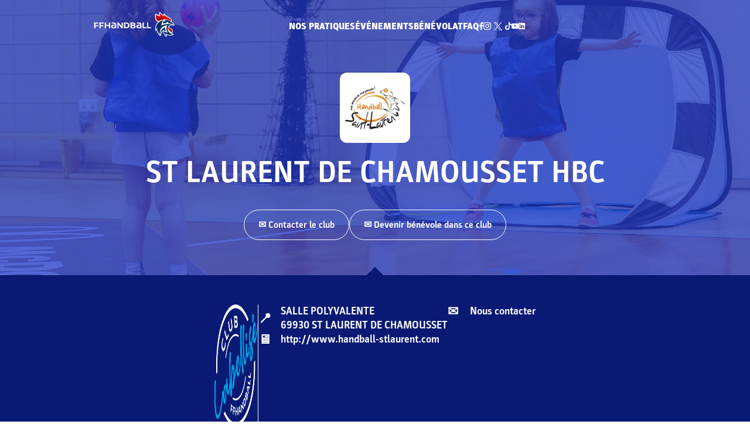

--- FILE ---
content_type: text/html; charset=UTF-8
request_url: https://monclub.ffhandball.fr/clubs/st-laurent-de-chamousset-hbc/
body_size: 29635
content:

<!doctype html>
<html lang="fr-FR">

<head>

    <!-- Google Tag Manager -->
    <script>
        (function(w, d, s, l, i) {
            w[l] = w[l] || [];
            w[l].push({
                'gtm.start': new Date().getTime(),
                event: 'gtm.js'
            });
            var f = d.getElementsByTagName(s)[0],
                j = d.createElement(s),
                dl = l != 'dataLayer' ? '&l=' + l : '';
            j.async = true;
            j.src =
                'https://www.googletagmanager.com/gtm.js?id=' + i + dl;
            f.parentNode.insertBefore(j, f);
        })(window, document, 'script', 'dataLayer', 'GTM-P3LFHN6');
    </script>
    <!-- End Google Tag Manager -->

    <meta charset="UTF-8">
    <meta name="viewport" content="width=device-width, initial-scale=1, user-scalable=yes, viewport-fit=cover">
    <meta name='robots' content='index, follow, max-image-preview:large, max-snippet:-1, max-video-preview:-1' />
	<style>img:is([sizes="auto" i], [sizes^="auto," i]) { contain-intrinsic-size: 3000px 1500px }</style>
	
	<!-- This site is optimized with the Yoast SEO plugin v25.8 - https://yoast.com/wordpress/plugins/seo/ -->
	<title>ST LAURENT DE CHAMOUSSET HBC - Mon Club - FFHandball</title>
	<meta name="description" content="Retrouvez sur cette page toutes les informations sur le club ST LAURENT DE CHAMOUSSET HBC : nombre de licenciés, contact, site web du club et gymnases." />
	<link rel="canonical" href="https://monclub.ffhandball.fr/clubs/st-laurent-de-chamousset-hbc/" />
	<meta property="og:locale" content="fr_FR" />
	<meta property="og:type" content="article" />
	<meta property="og:title" content="ST LAURENT DE CHAMOUSSET HBC - Mon Club - FFHandball" />
	<meta property="og:description" content="Retrouvez sur cette page toutes les informations sur le club ST LAURENT DE CHAMOUSSET HBC : nombre de licenciés, contact, site web du club et gymnases." />
	<meta property="og:url" content="https://monclub.ffhandball.fr/clubs/st-laurent-de-chamousset-hbc/" />
	<meta property="og:site_name" content="Mon Club - FFHandball" />
	<meta property="article:publisher" content="https://fr-fr.facebook.com/ffhandball/" />
	<meta name="twitter:card" content="summary_large_image" />
	<meta name="twitter:site" content="@ffhandball" />
	<script type="application/ld+json" class="yoast-schema-graph">{"@context":"https://schema.org","@graph":[{"@type":"WebPage","@id":"https://monclub.ffhandball.fr/clubs/st-laurent-de-chamousset-hbc/","url":"https://monclub.ffhandball.fr/clubs/st-laurent-de-chamousset-hbc/","name":"ST LAURENT DE CHAMOUSSET HBC - Mon Club - FFHandball","isPartOf":{"@id":"https://monclub.ffhandball.fr/#website"},"datePublished":"2026-01-19T20:58:02+00:00","description":"Retrouvez sur cette page toutes les informations sur le club ST LAURENT DE CHAMOUSSET HBC : nombre de licenciés, contact, site web du club et gymnases.","breadcrumb":{"@id":"https://monclub.ffhandball.fr/clubs/st-laurent-de-chamousset-hbc/#breadcrumb"},"inLanguage":"fr-FR","potentialAction":[{"@type":"ReadAction","target":["https://monclub.ffhandball.fr/clubs/st-laurent-de-chamousset-hbc/"]}]},{"@type":"BreadcrumbList","@id":"https://monclub.ffhandball.fr/clubs/st-laurent-de-chamousset-hbc/#breadcrumb","itemListElement":[{"@type":"ListItem","position":1,"name":"Home","item":"https://monclub.ffhandball.fr/"},{"@type":"ListItem","position":2,"name":"ST LAURENT DE CHAMOUSSET HBC"}]},{"@type":"WebSite","@id":"https://monclub.ffhandball.fr/#website","url":"https://monclub.ffhandball.fr/","name":"Mon Club - FFHandball","description":"","publisher":{"@id":"https://monclub.ffhandball.fr/#organization"},"potentialAction":[{"@type":"SearchAction","target":{"@type":"EntryPoint","urlTemplate":"https://monclub.ffhandball.fr/?s={search_term_string}"},"query-input":{"@type":"PropertyValueSpecification","valueRequired":true,"valueName":"search_term_string"}}],"inLanguage":"fr-FR"},{"@type":"Organization","@id":"https://monclub.ffhandball.fr/#organization","name":"Fédération Française de Handball","url":"https://monclub.ffhandball.fr/","logo":{"@type":"ImageObject","inLanguage":"fr-FR","@id":"https://monclub.ffhandball.fr/#/schema/logo/image/","url":"https://monclub.ffhandball.fr/wp-content/uploads/2022/06/Federation_francaise_de_handball_Logo_2016.svg-1.png","contentUrl":"https://monclub.ffhandball.fr/wp-content/uploads/2022/06/Federation_francaise_de_handball_Logo_2016.svg-1.png","width":1200,"height":809,"caption":"Fédération Française de Handball"},"image":{"@id":"https://monclub.ffhandball.fr/#/schema/logo/image/"},"sameAs":["https://fr-fr.facebook.com/ffhandball/","https://x.com/ffhandball"]}]}</script>
	<!-- / Yoast SEO plugin. -->


<link rel='stylesheet' id='wp-block-library-css' href='https://monclub.ffhandball.fr/wp-includes/css/dist/block-library/style.min.css?ver=6.8.2' media='all' />
<link rel='stylesheet' id='smartfire-main-css-0-css' href='https://monclub.ffhandball.fr/wp-content/plugins/smartfire-blocks-project-library/build/static/css/main.593df84d.css?ver=6.8.2' media='all' />
<style id='global-styles-inline-css'>
:root{--wp--preset--aspect-ratio--square: 1;--wp--preset--aspect-ratio--4-3: 4/3;--wp--preset--aspect-ratio--3-4: 3/4;--wp--preset--aspect-ratio--3-2: 3/2;--wp--preset--aspect-ratio--2-3: 2/3;--wp--preset--aspect-ratio--16-9: 16/9;--wp--preset--aspect-ratio--9-16: 9/16;--wp--preset--color--black: #000000;--wp--preset--color--cyan-bluish-gray: #abb8c3;--wp--preset--color--white: #ffffff;--wp--preset--color--pale-pink: #f78da7;--wp--preset--color--vivid-red: #cf2e2e;--wp--preset--color--luminous-vivid-orange: #ff6900;--wp--preset--color--luminous-vivid-amber: #fcb900;--wp--preset--color--light-green-cyan: #7bdcb5;--wp--preset--color--vivid-green-cyan: #00d084;--wp--preset--color--pale-cyan-blue: #8ed1fc;--wp--preset--color--vivid-cyan-blue: #0693e3;--wp--preset--color--vivid-purple: #9b51e0;--wp--preset--color--blue: #1f39ca;--wp--preset--color--dark-blue: #091974;--wp--preset--color--red: #ff0e37;--wp--preset--color--grey: #eef0fb;--wp--preset--gradient--vivid-cyan-blue-to-vivid-purple: linear-gradient(135deg,rgba(6,147,227,1) 0%,rgb(155,81,224) 100%);--wp--preset--gradient--light-green-cyan-to-vivid-green-cyan: linear-gradient(135deg,rgb(122,220,180) 0%,rgb(0,208,130) 100%);--wp--preset--gradient--luminous-vivid-amber-to-luminous-vivid-orange: linear-gradient(135deg,rgba(252,185,0,1) 0%,rgba(255,105,0,1) 100%);--wp--preset--gradient--luminous-vivid-orange-to-vivid-red: linear-gradient(135deg,rgba(255,105,0,1) 0%,rgb(207,46,46) 100%);--wp--preset--gradient--very-light-gray-to-cyan-bluish-gray: linear-gradient(135deg,rgb(238,238,238) 0%,rgb(169,184,195) 100%);--wp--preset--gradient--cool-to-warm-spectrum: linear-gradient(135deg,rgb(74,234,220) 0%,rgb(151,120,209) 20%,rgb(207,42,186) 40%,rgb(238,44,130) 60%,rgb(251,105,98) 80%,rgb(254,248,76) 100%);--wp--preset--gradient--blush-light-purple: linear-gradient(135deg,rgb(255,206,236) 0%,rgb(152,150,240) 100%);--wp--preset--gradient--blush-bordeaux: linear-gradient(135deg,rgb(254,205,165) 0%,rgb(254,45,45) 50%,rgb(107,0,62) 100%);--wp--preset--gradient--luminous-dusk: linear-gradient(135deg,rgb(255,203,112) 0%,rgb(199,81,192) 50%,rgb(65,88,208) 100%);--wp--preset--gradient--pale-ocean: linear-gradient(135deg,rgb(255,245,203) 0%,rgb(182,227,212) 50%,rgb(51,167,181) 100%);--wp--preset--gradient--electric-grass: linear-gradient(135deg,rgb(202,248,128) 0%,rgb(113,206,126) 100%);--wp--preset--gradient--midnight: linear-gradient(135deg,rgb(2,3,129) 0%,rgb(40,116,252) 100%);--wp--preset--font-size--small: 13px;--wp--preset--font-size--medium: 20px;--wp--preset--font-size--large: 36px;--wp--preset--font-size--x-large: 42px;--wp--preset--spacing--20: 0.44rem;--wp--preset--spacing--30: 0.67rem;--wp--preset--spacing--40: 1rem;--wp--preset--spacing--50: 1.5rem;--wp--preset--spacing--60: 2.25rem;--wp--preset--spacing--70: 3.38rem;--wp--preset--spacing--80: 5.06rem;--wp--preset--shadow--natural: 6px 6px 9px rgba(0, 0, 0, 0.2);--wp--preset--shadow--deep: 12px 12px 50px rgba(0, 0, 0, 0.4);--wp--preset--shadow--sharp: 6px 6px 0px rgba(0, 0, 0, 0.2);--wp--preset--shadow--outlined: 6px 6px 0px -3px rgba(255, 255, 255, 1), 6px 6px rgba(0, 0, 0, 1);--wp--preset--shadow--crisp: 6px 6px 0px rgba(0, 0, 0, 1);}:where(body) { margin: 0; }.wp-site-blocks > .alignleft { float: left; margin-right: 2em; }.wp-site-blocks > .alignright { float: right; margin-left: 2em; }.wp-site-blocks > .aligncenter { justify-content: center; margin-left: auto; margin-right: auto; }:where(.is-layout-flex){gap: 0.5em;}:where(.is-layout-grid){gap: 0.5em;}.is-layout-flow > .alignleft{float: left;margin-inline-start: 0;margin-inline-end: 2em;}.is-layout-flow > .alignright{float: right;margin-inline-start: 2em;margin-inline-end: 0;}.is-layout-flow > .aligncenter{margin-left: auto !important;margin-right: auto !important;}.is-layout-constrained > .alignleft{float: left;margin-inline-start: 0;margin-inline-end: 2em;}.is-layout-constrained > .alignright{float: right;margin-inline-start: 2em;margin-inline-end: 0;}.is-layout-constrained > .aligncenter{margin-left: auto !important;margin-right: auto !important;}.is-layout-constrained > :where(:not(.alignleft):not(.alignright):not(.alignfull)){margin-left: auto !important;margin-right: auto !important;}body .is-layout-flex{display: flex;}.is-layout-flex{flex-wrap: wrap;align-items: center;}.is-layout-flex > :is(*, div){margin: 0;}body .is-layout-grid{display: grid;}.is-layout-grid > :is(*, div){margin: 0;}body{padding-top: 0px;padding-right: 0px;padding-bottom: 0px;padding-left: 0px;}a:where(:not(.wp-element-button)){text-decoration: underline;}:root :where(.wp-element-button, .wp-block-button__link){background-color: #32373c;border-width: 0;color: #fff;font-family: inherit;font-size: inherit;line-height: inherit;padding: calc(0.667em + 2px) calc(1.333em + 2px);text-decoration: none;}.has-black-color{color: var(--wp--preset--color--black) !important;}.has-cyan-bluish-gray-color{color: var(--wp--preset--color--cyan-bluish-gray) !important;}.has-white-color{color: var(--wp--preset--color--white) !important;}.has-pale-pink-color{color: var(--wp--preset--color--pale-pink) !important;}.has-vivid-red-color{color: var(--wp--preset--color--vivid-red) !important;}.has-luminous-vivid-orange-color{color: var(--wp--preset--color--luminous-vivid-orange) !important;}.has-luminous-vivid-amber-color{color: var(--wp--preset--color--luminous-vivid-amber) !important;}.has-light-green-cyan-color{color: var(--wp--preset--color--light-green-cyan) !important;}.has-vivid-green-cyan-color{color: var(--wp--preset--color--vivid-green-cyan) !important;}.has-pale-cyan-blue-color{color: var(--wp--preset--color--pale-cyan-blue) !important;}.has-vivid-cyan-blue-color{color: var(--wp--preset--color--vivid-cyan-blue) !important;}.has-vivid-purple-color{color: var(--wp--preset--color--vivid-purple) !important;}.has-blue-color{color: var(--wp--preset--color--blue) !important;}.has-dark-blue-color{color: var(--wp--preset--color--dark-blue) !important;}.has-red-color{color: var(--wp--preset--color--red) !important;}.has-grey-color{color: var(--wp--preset--color--grey) !important;}.has-black-background-color{background-color: var(--wp--preset--color--black) !important;}.has-cyan-bluish-gray-background-color{background-color: var(--wp--preset--color--cyan-bluish-gray) !important;}.has-white-background-color{background-color: var(--wp--preset--color--white) !important;}.has-pale-pink-background-color{background-color: var(--wp--preset--color--pale-pink) !important;}.has-vivid-red-background-color{background-color: var(--wp--preset--color--vivid-red) !important;}.has-luminous-vivid-orange-background-color{background-color: var(--wp--preset--color--luminous-vivid-orange) !important;}.has-luminous-vivid-amber-background-color{background-color: var(--wp--preset--color--luminous-vivid-amber) !important;}.has-light-green-cyan-background-color{background-color: var(--wp--preset--color--light-green-cyan) !important;}.has-vivid-green-cyan-background-color{background-color: var(--wp--preset--color--vivid-green-cyan) !important;}.has-pale-cyan-blue-background-color{background-color: var(--wp--preset--color--pale-cyan-blue) !important;}.has-vivid-cyan-blue-background-color{background-color: var(--wp--preset--color--vivid-cyan-blue) !important;}.has-vivid-purple-background-color{background-color: var(--wp--preset--color--vivid-purple) !important;}.has-blue-background-color{background-color: var(--wp--preset--color--blue) !important;}.has-dark-blue-background-color{background-color: var(--wp--preset--color--dark-blue) !important;}.has-red-background-color{background-color: var(--wp--preset--color--red) !important;}.has-grey-background-color{background-color: var(--wp--preset--color--grey) !important;}.has-black-border-color{border-color: var(--wp--preset--color--black) !important;}.has-cyan-bluish-gray-border-color{border-color: var(--wp--preset--color--cyan-bluish-gray) !important;}.has-white-border-color{border-color: var(--wp--preset--color--white) !important;}.has-pale-pink-border-color{border-color: var(--wp--preset--color--pale-pink) !important;}.has-vivid-red-border-color{border-color: var(--wp--preset--color--vivid-red) !important;}.has-luminous-vivid-orange-border-color{border-color: var(--wp--preset--color--luminous-vivid-orange) !important;}.has-luminous-vivid-amber-border-color{border-color: var(--wp--preset--color--luminous-vivid-amber) !important;}.has-light-green-cyan-border-color{border-color: var(--wp--preset--color--light-green-cyan) !important;}.has-vivid-green-cyan-border-color{border-color: var(--wp--preset--color--vivid-green-cyan) !important;}.has-pale-cyan-blue-border-color{border-color: var(--wp--preset--color--pale-cyan-blue) !important;}.has-vivid-cyan-blue-border-color{border-color: var(--wp--preset--color--vivid-cyan-blue) !important;}.has-vivid-purple-border-color{border-color: var(--wp--preset--color--vivid-purple) !important;}.has-blue-border-color{border-color: var(--wp--preset--color--blue) !important;}.has-dark-blue-border-color{border-color: var(--wp--preset--color--dark-blue) !important;}.has-red-border-color{border-color: var(--wp--preset--color--red) !important;}.has-grey-border-color{border-color: var(--wp--preset--color--grey) !important;}.has-vivid-cyan-blue-to-vivid-purple-gradient-background{background: var(--wp--preset--gradient--vivid-cyan-blue-to-vivid-purple) !important;}.has-light-green-cyan-to-vivid-green-cyan-gradient-background{background: var(--wp--preset--gradient--light-green-cyan-to-vivid-green-cyan) !important;}.has-luminous-vivid-amber-to-luminous-vivid-orange-gradient-background{background: var(--wp--preset--gradient--luminous-vivid-amber-to-luminous-vivid-orange) !important;}.has-luminous-vivid-orange-to-vivid-red-gradient-background{background: var(--wp--preset--gradient--luminous-vivid-orange-to-vivid-red) !important;}.has-very-light-gray-to-cyan-bluish-gray-gradient-background{background: var(--wp--preset--gradient--very-light-gray-to-cyan-bluish-gray) !important;}.has-cool-to-warm-spectrum-gradient-background{background: var(--wp--preset--gradient--cool-to-warm-spectrum) !important;}.has-blush-light-purple-gradient-background{background: var(--wp--preset--gradient--blush-light-purple) !important;}.has-blush-bordeaux-gradient-background{background: var(--wp--preset--gradient--blush-bordeaux) !important;}.has-luminous-dusk-gradient-background{background: var(--wp--preset--gradient--luminous-dusk) !important;}.has-pale-ocean-gradient-background{background: var(--wp--preset--gradient--pale-ocean) !important;}.has-electric-grass-gradient-background{background: var(--wp--preset--gradient--electric-grass) !important;}.has-midnight-gradient-background{background: var(--wp--preset--gradient--midnight) !important;}.has-small-font-size{font-size: var(--wp--preset--font-size--small) !important;}.has-medium-font-size{font-size: var(--wp--preset--font-size--medium) !important;}.has-large-font-size{font-size: var(--wp--preset--font-size--large) !important;}.has-x-large-font-size{font-size: var(--wp--preset--font-size--x-large) !important;}
:where(.wp-block-post-template.is-layout-flex){gap: 1.25em;}:where(.wp-block-post-template.is-layout-grid){gap: 1.25em;}
:where(.wp-block-columns.is-layout-flex){gap: 2em;}:where(.wp-block-columns.is-layout-grid){gap: 2em;}
:root :where(.wp-block-pullquote){font-size: 1.5em;line-height: 1.6;}
</style>
<link rel='stylesheet' id='smartfire-normalize-css' href='https://monclub.ffhandball.fr/wp-content/themes/smartfire-wordpress-theme-v1/normalize.min.css?ver=6.8.2' media='all' />
<script src="https://monclub.ffhandball.fr/wp-includes/js/dist/vendor/react.min.js?ver=18.3.1.1" id="react-js"></script>
<script src="https://monclub.ffhandball.fr/wp-includes/js/dist/vendor/react-dom.min.js?ver=18.3.1.1" id="react-dom-js"></script>
<script src="https://monclub.ffhandball.fr/wp-content/plugins/smartfire-wordpress-block-engine/frontend/main.js?ver=3.1.0" id="smartfire-js-block-engine-js"></script>
<script src="https://monclub.ffhandball.fr/wp-includes/js/dist/hooks.min.js?ver=4d63a3d491d11ffd8ac6" id="wp-hooks-js"></script>
<script src="https://monclub.ffhandball.fr/wp-includes/js/dist/i18n.min.js?ver=5e580eb46a90c2b997e6" id="wp-i18n-js"></script>
<script id="wp-i18n-js-after">
wp.i18n.setLocaleData( { 'text direction\u0004ltr': [ 'ltr' ] } );
</script>
<script src="https://monclub.ffhandball.fr/wp-content/plugins/smartfire-blocks-project-library/build/static/js/main.0af6a0bf.js?ver=1760434798" id="smartfire-main-js-0-js"></script>
<link rel="https://api.w.org/" href="https://monclub.ffhandball.fr/wp-json/" /><link rel="EditURI" type="application/rsd+xml" title="RSD" href="https://monclub.ffhandball.fr/xmlrpc.php?rsd" />
<meta name="generator" content="WordPress 6.8.2" />
<link rel='shortlink' href='https://monclub.ffhandball.fr/?p=65620' />
<link rel="alternate" title="oEmbed (JSON)" type="application/json+oembed" href="https://monclub.ffhandball.fr/wp-json/oembed/1.0/embed?url=https%3A%2F%2Fmonclub.ffhandball.fr%2Fclubs%2Fst-laurent-de-chamousset-hbc%2F" />
<link rel="alternate" title="oEmbed (XML)" type="text/xml+oembed" href="https://monclub.ffhandball.fr/wp-json/oembed/1.0/embed?url=https%3A%2F%2Fmonclub.ffhandball.fr%2Fclubs%2Fst-laurent-de-chamousset-hbc%2F&#038;format=xml" />
<!-- AccessiWay -->
<script>
    (function() {
        var s = document.createElement('script'),
            e = !document.body ? document.querySelector('head') :
            document.body;
        s.src = 'https://eu.acsbapp.com/apps/app/dist/js/app.js';
        s.async = true;
        s.onload = function() {
            console.log('AccessiWay script loaded');
            acsbJS.init({
                statementLink: '#',
                footerHtml: '<a href="https://www.accessiway.fr/" target="_blank">AccessiWay. The Web Accessibility Solution</a>',
                hideMobile: false,
                hideTrigger: false,
                language: 'fr',
                position: 'right',
                leadColor: '#1f39ca',
                triggerColor: '#1f39ca',
                triggerRadius: '50%',
                triggerPositionX: 'right',
                triggerPositionY: 'bottom',
                triggerIcon: 'people',
                triggerSize: 'medium',
                triggerOffsetX: 20,
                triggerOffsetY: 20,
                mobile: {
                    triggerSize: 'medium',
                    triggerPositionX: 'right',
                    triggerPositionY: 'bottom',
                    triggerOffsetX: 10,
                    triggerOffsetY: 10,
                    triggerRadius: '50%'
                }
            });
        };
        e.appendChild(s);
    }());
</script>
<!-- End AccessiWay -->
<link rel="canonical" href="https://monclub.ffhandball.fr/clubs/st-laurent-de-chamousset-hbc/" />
<link rel="icon" href="https://monclub.ffhandball.fr/wp-content/uploads/2022/06/cropped-favicon.png" sizes="32x32" />
<link rel="icon" href="https://monclub.ffhandball.fr/wp-content/uploads/2022/06/cropped-favicon.png" sizes="192x192" />
<link rel="apple-touch-icon" href="https://monclub.ffhandball.fr/wp-content/uploads/2022/06/cropped-favicon.png" />
<meta name="msapplication-TileImage" content="https://monclub.ffhandball.fr/wp-content/uploads/2022/06/cropped-favicon.png" />
</head>

<body class="wp-singular smartfire-clubs-template-default single single-smartfire-clubs postid-65620 wp-theme-smartfire-wordpress-theme-v1 wp-child-theme-ffh frontend">

    <!-- Google Tag Manager (noscript) -->
    <noscript><iframe src="https://www.googletagmanager.com/ns.html?id=GTM-P3LFHN6" ; height="0" width="0" style="display:none;visibility:hidden"></iframe></noscript>
    <!-- End Google Tag Manager (noscript) -->

    <div id="page" class="site">
        <smartfire-component name='header' attributes="{&quot;menu&quot;:{&quot;0&quot;:{&quot;ID&quot;:67577,&quot;post_author&quot;:&quot;17&quot;,&quot;post_date&quot;:&quot;2024-12-02 15:04:33&quot;,&quot;post_date_gmt&quot;:&quot;2024-10-21 07:25:27&quot;,&quot;post_content&quot;:&quot; &quot;,&quot;post_title&quot;:&quot;&quot;,&quot;post_excerpt&quot;:&quot;&quot;,&quot;post_status&quot;:&quot;publish&quot;,&quot;comment_status&quot;:&quot;closed&quot;,&quot;ping_status&quot;:&quot;closed&quot;,&quot;post_password&quot;:&quot;&quot;,&quot;post_name&quot;:&quot;67577&quot;,&quot;to_ping&quot;:&quot;&quot;,&quot;pinged&quot;:&quot;&quot;,&quot;post_modified&quot;:&quot;2024-12-02 15:04:33&quot;,&quot;post_modified_gmt&quot;:&quot;2024-12-02 15:04:33&quot;,&quot;post_content_filtered&quot;:&quot;&quot;,&quot;post_parent&quot;:0,&quot;guid&quot;:&quot;https:\/\/monclub.ffhandball.fr\/?p=67577&quot;,&quot;menu_order&quot;:1,&quot;post_type&quot;:&quot;nav_menu_item&quot;,&quot;post_mime_type&quot;:&quot;&quot;,&quot;comment_count&quot;:&quot;0&quot;,&quot;filter&quot;:&quot;raw&quot;,&quot;db_id&quot;:67577,&quot;menu_item_parent&quot;:&quot;0&quot;,&quot;object_id&quot;:&quot;67575&quot;,&quot;object&quot;:&quot;page&quot;,&quot;type&quot;:&quot;post_type&quot;,&quot;type_label&quot;:&quot;Page&quot;,&quot;url&quot;:&quot;https:\/\/monclub.ffhandball.fr\/evenements\/&quot;,&quot;title&quot;:&quot;\u00c9v\u00e9nements&quot;,&quot;target&quot;:&quot;&quot;,&quot;attr_title&quot;:&quot;&quot;,&quot;description&quot;:&quot;&quot;,&quot;classes&quot;:[&quot;&quot;],&quot;xfn&quot;:&quot;&quot;,&quot;meta&quot;:{&quot;_menu_item_type&quot;:[&quot;post_type&quot;],&quot;_menu_item_menu_item_parent&quot;:[&quot;0&quot;],&quot;_menu_item_object_id&quot;:[&quot;67575&quot;],&quot;_menu_item_object&quot;:[&quot;page&quot;],&quot;_menu_item_target&quot;:[&quot;&quot;],&quot;_menu_item_classes&quot;:[&quot;a:1:{i:0;s:0:\&quot;\&quot;;}&quot;],&quot;_menu_item_xfn&quot;:[&quot;&quot;],&quot;_menu_item_url&quot;:[&quot;&quot;],&quot;_wp_old_date&quot;:[&quot;2024-10-21&quot;]},&quot;children&quot;:[],&quot;has_children&quot;:0},&quot;1&quot;:{&quot;ID&quot;:67838,&quot;post_author&quot;:&quot;17&quot;,&quot;post_date&quot;:&quot;2024-12-02 15:04:33&quot;,&quot;post_date_gmt&quot;:&quot;2024-12-02 15:03:12&quot;,&quot;post_content&quot;:&quot;&quot;,&quot;post_title&quot;:&quot;B\u00e9n\u00e9volat&quot;,&quot;post_excerpt&quot;:&quot;&quot;,&quot;post_status&quot;:&quot;publish&quot;,&quot;comment_status&quot;:&quot;closed&quot;,&quot;ping_status&quot;:&quot;closed&quot;,&quot;post_password&quot;:&quot;&quot;,&quot;post_name&quot;:&quot;devenir-benevole&quot;,&quot;to_ping&quot;:&quot;&quot;,&quot;pinged&quot;:&quot;&quot;,&quot;post_modified&quot;:&quot;2024-12-02 15:04:33&quot;,&quot;post_modified_gmt&quot;:&quot;2024-12-02 15:04:33&quot;,&quot;post_content_filtered&quot;:&quot;&quot;,&quot;post_parent&quot;:0,&quot;guid&quot;:&quot;https:\/\/monclub.ffhandball.fr\/?p=67838&quot;,&quot;menu_order&quot;:2,&quot;post_type&quot;:&quot;nav_menu_item&quot;,&quot;post_mime_type&quot;:&quot;&quot;,&quot;comment_count&quot;:&quot;0&quot;,&quot;filter&quot;:&quot;raw&quot;,&quot;db_id&quot;:67838,&quot;menu_item_parent&quot;:&quot;0&quot;,&quot;object_id&quot;:&quot;67126&quot;,&quot;object&quot;:&quot;page&quot;,&quot;type&quot;:&quot;post_type&quot;,&quot;type_label&quot;:&quot;Page&quot;,&quot;url&quot;:&quot;https:\/\/monclub.ffhandball.fr\/benevolat\/&quot;,&quot;title&quot;:&quot;B\u00e9n\u00e9volat&quot;,&quot;target&quot;:&quot;&quot;,&quot;attr_title&quot;:&quot;&quot;,&quot;description&quot;:&quot;&quot;,&quot;classes&quot;:[&quot;&quot;],&quot;xfn&quot;:&quot;&quot;,&quot;meta&quot;:{&quot;_menu_item_type&quot;:[&quot;post_type&quot;],&quot;_menu_item_menu_item_parent&quot;:[&quot;0&quot;],&quot;_menu_item_object_id&quot;:[&quot;67126&quot;],&quot;_menu_item_object&quot;:[&quot;page&quot;],&quot;_menu_item_target&quot;:[&quot;&quot;],&quot;_menu_item_classes&quot;:[&quot;a:1:{i:0;s:0:\&quot;\&quot;;}&quot;],&quot;_menu_item_xfn&quot;:[&quot;&quot;],&quot;_menu_item_url&quot;:[&quot;&quot;]},&quot;children&quot;:[],&quot;has_children&quot;:0},&quot;2&quot;:{&quot;ID&quot;:3053,&quot;post_author&quot;:&quot;14&quot;,&quot;post_date&quot;:&quot;2024-12-02 15:04:33&quot;,&quot;post_date_gmt&quot;:&quot;2023-05-15 15:05:59&quot;,&quot;post_content&quot;:&quot;&quot;,&quot;post_title&quot;:&quot;FAQ&quot;,&quot;post_excerpt&quot;:&quot;&quot;,&quot;post_status&quot;:&quot;publish&quot;,&quot;comment_status&quot;:&quot;closed&quot;,&quot;ping_status&quot;:&quot;closed&quot;,&quot;post_password&quot;:&quot;&quot;,&quot;post_name&quot;:&quot;3053&quot;,&quot;to_ping&quot;:&quot;&quot;,&quot;pinged&quot;:&quot;&quot;,&quot;post_modified&quot;:&quot;2024-12-02 15:04:33&quot;,&quot;post_modified_gmt&quot;:&quot;2024-12-02 15:04:33&quot;,&quot;post_content_filtered&quot;:&quot;&quot;,&quot;post_parent&quot;:0,&quot;guid&quot;:&quot;https:\/\/monclub.ffhandball.fr\/?p=3053&quot;,&quot;menu_order&quot;:3,&quot;post_type&quot;:&quot;nav_menu_item&quot;,&quot;post_mime_type&quot;:&quot;&quot;,&quot;comment_count&quot;:&quot;0&quot;,&quot;filter&quot;:&quot;raw&quot;,&quot;db_id&quot;:3053,&quot;menu_item_parent&quot;:&quot;0&quot;,&quot;object_id&quot;:&quot;38&quot;,&quot;object&quot;:&quot;page&quot;,&quot;type&quot;:&quot;post_type&quot;,&quot;type_label&quot;:&quot;Page&quot;,&quot;url&quot;:&quot;https:\/\/monclub.ffhandball.fr\/faq\/&quot;,&quot;title&quot;:&quot;FAQ&quot;,&quot;target&quot;:&quot;&quot;,&quot;attr_title&quot;:&quot;&quot;,&quot;description&quot;:&quot;&quot;,&quot;classes&quot;:[&quot;&quot;],&quot;xfn&quot;:&quot;&quot;,&quot;meta&quot;:{&quot;_menu_item_type&quot;:[&quot;post_type&quot;],&quot;_menu_item_menu_item_parent&quot;:[&quot;0&quot;],&quot;_menu_item_object_id&quot;:[&quot;38&quot;],&quot;_menu_item_object&quot;:[&quot;page&quot;],&quot;_menu_item_target&quot;:[&quot;&quot;],&quot;_menu_item_classes&quot;:[&quot;a:1:{i:0;s:0:\&quot;\&quot;;}&quot;],&quot;_menu_item_xfn&quot;:[&quot;&quot;],&quot;_menu_item_url&quot;:[&quot;&quot;],&quot;_wp_old_date&quot;:[&quot;2023-05-15&quot;,&quot;2024-10-21&quot;]},&quot;children&quot;:[],&quot;has_children&quot;:0}},&quot;custom_settings&quot;:{&quot;facebook&quot;:&quot;https:\/\/fr-fr.facebook.com\/ffhandball\/&quot;,&quot;instagram&quot;:&quot;https:\/\/www.instagram.com\/ffhandball\/?hl=fr&quot;,&quot;twitter&quot;:&quot;https:\/\/twitter.com\/ffhandball?s=20&amp;t=zLKwqVlVOkvpR96U7OYsMg&quot;,&quot;youtube&quot;:&quot;https:\/\/www.youtube.com\/c\/FFHandball_officiel&quot;,&quot;adresse&quot;:&quot;1 rue Daniel Costantini \u2022 CS 90047 \u2022 94046 Cr\u00e9teil Cedex \u2022 France&quot;,&quot;tiktok&quot;:&quot;https:\/\/www.tiktok.com\/@frahandball&quot;,&quot;linkedin&quot;:&quot;https:\/\/www.linkedin.com\/company\/ffhandball\/&quot;,&quot;image_cover_comite&quot;:67406,&quot;image_cover_ligue&quot;:67406},&quot;practices&quot;:[{&quot;ID&quot;:2404,&quot;post_author&quot;:&quot;14&quot;,&quot;post_date&quot;:&quot;2022-06-21 15:30:08&quot;,&quot;post_date_gmt&quot;:&quot;2022-06-21 15:30:08&quot;,&quot;post_content&quot;:&quot;&lt;!-- wp:smartfire\/content {\&quot;blockColor\&quot;:\&quot;#ff0e37\&quot;} --&gt;\n&lt;!-- wp:smartfire\/content---title --&gt;\n&lt;!-- wp:heading {\&quot;placeholder\&quot;:\&quot;Titre du contenu\&quot;} --&gt;\n&lt;h2 class=\&quot;wp-block-heading\&quot;&gt;Le sport sans diff\u00e9rence, c&#039;est le &lt;span style=\&quot;color:#fff;text-shadow: #1f39ca 0px 0px 1px,#1f39ca 0px 0px 1px,#1f39ca 0px 0px 1px,#1f39ca 0px 0px 1px,#1f39ca 0px 0px 1px,#1f39ca 0px 0px 1px;\&quot; class=\&quot;smartfireoutlined\&quot;&gt;HandEnsemble&lt;\/span&gt; !&lt;\/h2&gt;\n&lt;!-- \/wp:heading --&gt;\n&lt;!-- \/wp:smartfire\/content---title --&gt;\n\n&lt;!-- wp:smartfire\/content---deux-colonnes --&gt;\n&lt;!-- wp:paragraph {\&quot;placeholder\&quot;:\&quot;Paragraphe\&quot;} --&gt;\n&lt;p&gt;Le handball est un sport ouvert \u00e0 toutes et tous. Le &lt;strong&gt;ParaHand&lt;\/strong&gt; porte cette politique d\u2019ouverture, d\u2019inclusion et de solidarit\u00e9 en proposant plusieurs offres de pratique \u00e0 destination de toutes les personnes en situation de handicap, via le hand fauteuil, le hand adapt\u00e9 et le hand sourd.&lt;br&gt;&lt;br&gt;\u00c0 l\u2019image du handball, le &lt;strong&gt;hand fauteuil&lt;\/strong&gt; se pratique de deux fa\u00e7ons diff\u00e9rentes&amp;nbsp;: pour le loisir ou la comp\u00e9tition. Dans sa version loisir, il permet de mixer personnes en situation de handicap moteur et personnes valides. Dans sa version comp\u00e9tition, il se joue soit \u00e0 4 joueurs en ciblant principalement les personnes en situation de handicap moteur, soit \u00e0 6 joueurs en mixant personnes en situation de handicap et personnes valides. Dans tous les cas, le hand fauteuil se pratique soit sur un terrain classique (40m x 20m) soit dans sa largeur (20m x 13m).&lt;\/p&gt;\n&lt;!-- \/wp:paragraph --&gt;\n\n&lt;!-- wp:paragraph {\&quot;align\&quot;:\&quot;left\&quot;,\&quot;placeholder\&quot;:\&quot;Paragraphe\&quot;} --&gt;\n&lt;p class=\&quot;has-text-align-left\&quot;&gt;Le ParaHand propose d\u2019autres offres \u00e0 destination d\u2019autres publics. Le &lt;strong&gt;hand adapt\u00e9&lt;\/strong&gt; est une pratique de loisir ciblant les personnes en situation de handicap mental&amp;nbsp;(d\u00e9ficience intellectuelle et troubles mentaux). Les r\u00e8gles du handball sont ainsi adapt\u00e9es, pour faciliter leur compr\u00e9hension.&lt;br&gt;&lt;br&gt;Autre pratique&amp;nbsp;: le &lt;strong&gt;hand sourd&lt;\/strong&gt;. Elle s\u2019adresse aux personnes sourdes ou malentendantes, avec une offre comp\u00e9titive pour les seniors masculins, qui va \u00e9galement bient\u00f4t se d\u00e9velopper pour les jeunes, les femmes et dans une version de loisir. Les r\u00e8gles sont les m\u00eames que pour les handballeurs valides \u00e0 une exception pr\u00e8s&amp;nbsp;: le sifflet est remplac\u00e9 par un tissu fluo qui s\u2019agite au besoin.&lt;br&gt;&lt;br&gt;Inscrivez-vous dans &lt;a href=\&quot;https:\/\/monclub.ffhandball.fr\/\&quot;&gt;le club le plus proche de chez vous&lt;\/a&gt;&amp;nbsp;!&lt;\/p&gt;\n&lt;!-- \/wp:paragraph --&gt;\n&lt;!-- \/wp:smartfire\/content---deux-colonnes --&gt;\n\n&lt;!-- wp:smartfire\/content---media --&gt;\n&lt;!-- wp:smartfire\/content---media---image {\&quot;image\&quot;:{\&quot;uploading\&quot;:false,\&quot;date\&quot;:1720169120000,\&quot;filename\&quot;:\&quot;HandEnsemble_2.jpg\&quot;,\&quot;menuOrder\&quot;:0,\&quot;uploadedTo\&quot;:2404,\&quot;type\&quot;:\&quot;image\&quot;,\&quot;subtype\&quot;:\&quot;jpeg\&quot;,\&quot;alt\&quot;:\&quot;\&quot;,\&quot;title\&quot;:\&quot;HandEnsemble_2\&quot;,\&quot;caption\&quot;:\&quot;\&quot;,\&quot;description\&quot;:\&quot;\&quot;,\&quot;url\&quot;:\&quot;https:\/\/monclub.ffhandball.fr\/wp-content\/uploads\/2022\/06\/HandEnsemble_2.jpg\&quot;,\&quot;id\&quot;:67230,\&quot;link\&quot;:\&quot;https:\/\/monclub.ffhandball.fr\/pratiques\/para-hand\/handensemble_2\/\&quot;,\&quot;author\&quot;:\&quot;14\&quot;,\&quot;name\&quot;:\&quot;handensemble_2\&quot;,\&quot;status\&quot;:\&quot;inherit\&quot;,\&quot;modified\&quot;:1720169120000,\&quot;mime\&quot;:\&quot;image\/jpeg\&quot;,\&quot;icon\&quot;:\&quot;https:\/\/monclub.ffhandball.fr\/wp-includes\/images\/media\/default.png\&quot;,\&quot;dateFormatted\&quot;:\&quot;5 juillet 2024\&quot;,\&quot;nonces\&quot;:{\&quot;update\&quot;:\&quot;26c3c0b416\&quot;,\&quot;delete\&quot;:\&quot;8e64fbe08b\&quot;,\&quot;edit\&quot;:\&quot;a632bfdea4\&quot;},\&quot;editLink\&quot;:\&quot;https:\/\/monclub.ffhandball.fr\/wp-admin\/post.php?post=67230\\u0026action=edit\&quot;,\&quot;meta\&quot;:false,\&quot;authorName\&quot;:\&quot;Hugo MORTREUX\&quot;,\&quot;authorLink\&quot;:\&quot;https:\/\/monclub.ffhandball.fr\/wp-admin\/profile.php\&quot;,\&quot;uploadedToTitle\&quot;:\&quot;ParaHand\&quot;,\&quot;uploadedToLink\&quot;:\&quot;https:\/\/monclub.ffhandball.fr\/wp-admin\/post.php?post=2404\\u0026action=edit\&quot;,\&quot;filesizeInBytes\&quot;:222810,\&quot;filesizeHumanReadable\&quot;:\&quot;218 Ko\&quot;,\&quot;context\&quot;:\&quot;\&quot;,\&quot;height\&quot;:891,\&quot;width\&quot;:1336,\&quot;orientation\&quot;:\&quot;landscape\&quot;,\&quot;sizes\&quot;:{\&quot;thumbnail\&quot;:{\&quot;height\&quot;:150,\&quot;width\&quot;:150,\&quot;url\&quot;:\&quot;https:\/\/monclub.ffhandball.fr\/wp-content\/uploads\/2022\/06\/HandEnsemble_2-150x150.jpg\&quot;,\&quot;orientation\&quot;:\&quot;landscape\&quot;},\&quot;medium\&quot;:{\&quot;height\&quot;:200,\&quot;width\&quot;:300,\&quot;url\&quot;:\&quot;https:\/\/monclub.ffhandball.fr\/wp-content\/uploads\/2022\/06\/HandEnsemble_2-300x200.jpg\&quot;,\&quot;orientation\&quot;:\&quot;landscape\&quot;},\&quot;large\&quot;:{\&quot;height\&quot;:427,\&quot;width\&quot;:640,\&quot;url\&quot;:\&quot;https:\/\/monclub.ffhandball.fr\/wp-content\/uploads\/2022\/06\/HandEnsemble_2-1024x683.jpg\&quot;,\&quot;orientation\&quot;:\&quot;landscape\&quot;},\&quot;full\&quot;:{\&quot;url\&quot;:\&quot;https:\/\/monclub.ffhandball.fr\/wp-content\/uploads\/2022\/06\/HandEnsemble_2.jpg\&quot;,\&quot;height\&quot;:891,\&quot;width\&quot;:1336,\&quot;orientation\&quot;:\&quot;landscape\&quot;}},\&quot;compat\&quot;:{\&quot;item\&quot;:\&quot;\&quot;,\&quot;meta\&quot;:\&quot;\&quot;}}} \/--&gt;\n\n&lt;!-- wp:smartfire\/content---media---image {\&quot;image\&quot;:{\&quot;uploading\&quot;:false,\&quot;date\&quot;:\&quot;2024-07-05T08:45:22.000Z\&quot;,\&quot;filename\&quot;:\&quot;HandEnsemble_3.jpg\&quot;,\&quot;menuOrder\&quot;:0,\&quot;uploadedTo\&quot;:2404,\&quot;type\&quot;:\&quot;image\&quot;,\&quot;subtype\&quot;:\&quot;jpeg\&quot;,\&quot;alt\&quot;:\&quot;\&quot;,\&quot;title\&quot;:\&quot;HandEnsemble_3\&quot;,\&quot;caption\&quot;:\&quot;\&quot;,\&quot;description\&quot;:\&quot;\&quot;,\&quot;url\&quot;:\&quot;https:\/\/monclub.ffhandball.fr\/wp-content\/uploads\/2022\/06\/HandEnsemble_3.jpg\&quot;,\&quot;id\&quot;:67231,\&quot;link\&quot;:\&quot;https:\/\/monclub.ffhandball.fr\/pratiques\/para-hand\/handensemble_3\/\&quot;,\&quot;author\&quot;:\&quot;14\&quot;,\&quot;name\&quot;:\&quot;handensemble_3\&quot;,\&quot;status\&quot;:\&quot;inherit\&quot;,\&quot;modified\&quot;:\&quot;2024-07-05T08:45:22.000Z\&quot;,\&quot;mime\&quot;:\&quot;image\/jpeg\&quot;,\&quot;icon\&quot;:\&quot;https:\/\/monclub.ffhandball.fr\/wp-includes\/images\/media\/default.png\&quot;,\&quot;dateFormatted\&quot;:\&quot;5 juillet 2024\&quot;,\&quot;nonces\&quot;:{\&quot;update\&quot;:\&quot;34833b3600\&quot;,\&quot;delete\&quot;:\&quot;12781e1d9f\&quot;,\&quot;edit\&quot;:\&quot;eceef8dcd2\&quot;},\&quot;editLink\&quot;:\&quot;https:\/\/monclub.ffhandball.fr\/wp-admin\/post.php?post=67231\\u0026action=edit\&quot;,\&quot;meta\&quot;:false,\&quot;authorName\&quot;:\&quot;Hugo MORTREUX\&quot;,\&quot;authorLink\&quot;:\&quot;https:\/\/monclub.ffhandball.fr\/wp-admin\/profile.php\&quot;,\&quot;uploadedToTitle\&quot;:\&quot;ParaHand\&quot;,\&quot;uploadedToLink\&quot;:\&quot;https:\/\/monclub.ffhandball.fr\/wp-admin\/post.php?post=2404\\u0026action=edit\&quot;,\&quot;filesizeInBytes\&quot;:177357,\&quot;filesizeHumanReadable\&quot;:\&quot;173 Ko\&quot;,\&quot;context\&quot;:\&quot;\&quot;,\&quot;height\&quot;:891,\&quot;width\&quot;:1336,\&quot;orientation\&quot;:\&quot;landscape\&quot;,\&quot;sizes\&quot;:{\&quot;thumbnail\&quot;:{\&quot;height\&quot;:150,\&quot;width\&quot;:150,\&quot;url\&quot;:\&quot;https:\/\/monclub.ffhandball.fr\/wp-content\/uploads\/2022\/06\/HandEnsemble_3-150x150.jpg\&quot;,\&quot;orientation\&quot;:\&quot;landscape\&quot;},\&quot;medium\&quot;:{\&quot;height\&quot;:200,\&quot;width\&quot;:300,\&quot;url\&quot;:\&quot;https:\/\/monclub.ffhandball.fr\/wp-content\/uploads\/2022\/06\/HandEnsemble_3-300x200.jpg\&quot;,\&quot;orientation\&quot;:\&quot;landscape\&quot;},\&quot;large\&quot;:{\&quot;height\&quot;:427,\&quot;width\&quot;:640,\&quot;url\&quot;:\&quot;https:\/\/monclub.ffhandball.fr\/wp-content\/uploads\/2022\/06\/HandEnsemble_3-1024x683.jpg\&quot;,\&quot;orientation\&quot;:\&quot;landscape\&quot;},\&quot;full\&quot;:{\&quot;url\&quot;:\&quot;https:\/\/monclub.ffhandball.fr\/wp-content\/uploads\/2022\/06\/HandEnsemble_3.jpg\&quot;,\&quot;height\&quot;:891,\&quot;width\&quot;:1336,\&quot;orientation\&quot;:\&quot;landscape\&quot;}},\&quot;compat\&quot;:{\&quot;item\&quot;:\&quot;\&quot;,\&quot;meta\&quot;:\&quot;\&quot;},\&quot;acf_errors\&quot;:false}} \/--&gt;\n\n&lt;!-- wp:smartfire\/content---media---image {\&quot;image\&quot;:{\&quot;uploading\&quot;:false,\&quot;date\&quot;:1720169383000,\&quot;filename\&quot;:\&quot;HandEnsemble_5.jpg\&quot;,\&quot;menuOrder\&quot;:0,\&quot;uploadedTo\&quot;:2404,\&quot;type\&quot;:\&quot;image\&quot;,\&quot;subtype\&quot;:\&quot;jpeg\&quot;,\&quot;alt\&quot;:\&quot;\&quot;,\&quot;title\&quot;:\&quot;HandEnsemble_5\&quot;,\&quot;caption\&quot;:\&quot;\&quot;,\&quot;description\&quot;:\&quot;\&quot;,\&quot;url\&quot;:\&quot;https:\/\/monclub.ffhandball.fr\/wp-content\/uploads\/2022\/06\/HandEnsemble_5.jpg\&quot;,\&quot;id\&quot;:67235,\&quot;link\&quot;:\&quot;https:\/\/monclub.ffhandball.fr\/pratiques\/para-hand\/handensemble_5\/\&quot;,\&quot;author\&quot;:\&quot;14\&quot;,\&quot;name\&quot;:\&quot;handensemble_5\&quot;,\&quot;status\&quot;:\&quot;inherit\&quot;,\&quot;modified\&quot;:1720169383000,\&quot;mime\&quot;:\&quot;image\/jpeg\&quot;,\&quot;icon\&quot;:\&quot;https:\/\/monclub.ffhandball.fr\/wp-includes\/images\/media\/default.png\&quot;,\&quot;dateFormatted\&quot;:\&quot;5 juillet 2024\&quot;,\&quot;nonces\&quot;:{\&quot;update\&quot;:\&quot;649085c9ae\&quot;,\&quot;delete\&quot;:\&quot;ce5bb3ec78\&quot;,\&quot;edit\&quot;:\&quot;4fe3ee450a\&quot;},\&quot;editLink\&quot;:\&quot;https:\/\/monclub.ffhandball.fr\/wp-admin\/post.php?post=67235\\u0026action=edit\&quot;,\&quot;meta\&quot;:false,\&quot;authorName\&quot;:\&quot;Hugo MORTREUX\&quot;,\&quot;authorLink\&quot;:\&quot;https:\/\/monclub.ffhandball.fr\/wp-admin\/profile.php\&quot;,\&quot;uploadedToTitle\&quot;:\&quot;ParaHand\&quot;,\&quot;uploadedToLink\&quot;:\&quot;https:\/\/monclub.ffhandball.fr\/wp-admin\/post.php?post=2404\\u0026action=edit\&quot;,\&quot;filesizeInBytes\&quot;:252743,\&quot;filesizeHumanReadable\&quot;:\&quot;247 Ko\&quot;,\&quot;context\&quot;:\&quot;\&quot;,\&quot;height\&quot;:891,\&quot;width\&quot;:1336,\&quot;orientation\&quot;:\&quot;landscape\&quot;,\&quot;sizes\&quot;:{\&quot;thumbnail\&quot;:{\&quot;height\&quot;:150,\&quot;width\&quot;:150,\&quot;url\&quot;:\&quot;https:\/\/monclub.ffhandball.fr\/wp-content\/uploads\/2022\/06\/HandEnsemble_5-150x150.jpg\&quot;,\&quot;orientation\&quot;:\&quot;landscape\&quot;},\&quot;medium\&quot;:{\&quot;height\&quot;:200,\&quot;width\&quot;:300,\&quot;url\&quot;:\&quot;https:\/\/monclub.ffhandball.fr\/wp-content\/uploads\/2022\/06\/HandEnsemble_5-300x200.jpg\&quot;,\&quot;orientation\&quot;:\&quot;landscape\&quot;},\&quot;large\&quot;:{\&quot;height\&quot;:427,\&quot;width\&quot;:640,\&quot;url\&quot;:\&quot;https:\/\/monclub.ffhandball.fr\/wp-content\/uploads\/2022\/06\/HandEnsemble_5-1024x683.jpg\&quot;,\&quot;orientation\&quot;:\&quot;landscape\&quot;},\&quot;full\&quot;:{\&quot;url\&quot;:\&quot;https:\/\/monclub.ffhandball.fr\/wp-content\/uploads\/2022\/06\/HandEnsemble_5.jpg\&quot;,\&quot;height\&quot;:891,\&quot;width\&quot;:1336,\&quot;orientation\&quot;:\&quot;landscape\&quot;}},\&quot;compat\&quot;:{\&quot;item\&quot;:\&quot;\&quot;,\&quot;meta\&quot;:\&quot;\&quot;}}} \/--&gt;\n&lt;!-- \/wp:smartfire\/content---media --&gt;\n\n&lt;!-- wp:smartfire\/content---media --&gt;\n&lt;!-- wp:smartfire\/content---media---video {\&quot;video\&quot;:{\&quot;url\&quot;:\&quot;https:\/\/youtu.be\/wYc3kVc_XgY\&quot;}} \/--&gt;\n\n&lt;!-- wp:smartfire\/content---media---image {\&quot;image\&quot;:{\&quot;uploading\&quot;:false,\&quot;date\&quot;:\&quot;2024-07-05T08:45:23.000Z\&quot;,\&quot;filename\&quot;:\&quot;HandEnsemble_4.jpg\&quot;,\&quot;menuOrder\&quot;:0,\&quot;uploadedTo\&quot;:2404,\&quot;type\&quot;:\&quot;image\&quot;,\&quot;subtype\&quot;:\&quot;jpeg\&quot;,\&quot;alt\&quot;:\&quot;\&quot;,\&quot;title\&quot;:\&quot;HandEnsemble_4\&quot;,\&quot;caption\&quot;:\&quot;\&quot;,\&quot;description\&quot;:\&quot;\&quot;,\&quot;url\&quot;:\&quot;https:\/\/monclub.ffhandball.fr\/wp-content\/uploads\/2022\/06\/HandEnsemble_4.jpg\&quot;,\&quot;id\&quot;:67232,\&quot;link\&quot;:\&quot;https:\/\/monclub.ffhandball.fr\/pratiques\/para-hand\/handensemble_4\/\&quot;,\&quot;author\&quot;:\&quot;14\&quot;,\&quot;name\&quot;:\&quot;handensemble_4\&quot;,\&quot;status\&quot;:\&quot;inherit\&quot;,\&quot;modified\&quot;:\&quot;2024-07-05T08:45:23.000Z\&quot;,\&quot;mime\&quot;:\&quot;image\/jpeg\&quot;,\&quot;icon\&quot;:\&quot;https:\/\/monclub.ffhandball.fr\/wp-includes\/images\/media\/default.png\&quot;,\&quot;dateFormatted\&quot;:\&quot;5 juillet 2024\&quot;,\&quot;nonces\&quot;:{\&quot;update\&quot;:\&quot;dcf4510852\&quot;,\&quot;delete\&quot;:\&quot;73e0bdd36f\&quot;,\&quot;edit\&quot;:\&quot;c57b59c5e3\&quot;},\&quot;editLink\&quot;:\&quot;https:\/\/monclub.ffhandball.fr\/wp-admin\/post.php?post=67232\\u0026action=edit\&quot;,\&quot;meta\&quot;:false,\&quot;authorName\&quot;:\&quot;Hugo MORTREUX\&quot;,\&quot;authorLink\&quot;:\&quot;https:\/\/monclub.ffhandball.fr\/wp-admin\/profile.php\&quot;,\&quot;uploadedToTitle\&quot;:\&quot;ParaHand\&quot;,\&quot;uploadedToLink\&quot;:\&quot;https:\/\/monclub.ffhandball.fr\/wp-admin\/post.php?post=2404\\u0026action=edit\&quot;,\&quot;filesizeInBytes\&quot;:283287,\&quot;filesizeHumanReadable\&quot;:\&quot;277 Ko\&quot;,\&quot;context\&quot;:\&quot;\&quot;,\&quot;height\&quot;:891,\&quot;width\&quot;:1336,\&quot;orientation\&quot;:\&quot;landscape\&quot;,\&quot;sizes\&quot;:{\&quot;thumbnail\&quot;:{\&quot;height\&quot;:150,\&quot;width\&quot;:150,\&quot;url\&quot;:\&quot;https:\/\/monclub.ffhandball.fr\/wp-content\/uploads\/2022\/06\/HandEnsemble_4-150x150.jpg\&quot;,\&quot;orientation\&quot;:\&quot;landscape\&quot;},\&quot;medium\&quot;:{\&quot;height\&quot;:200,\&quot;width\&quot;:300,\&quot;url\&quot;:\&quot;https:\/\/monclub.ffhandball.fr\/wp-content\/uploads\/2022\/06\/HandEnsemble_4-300x200.jpg\&quot;,\&quot;orientation\&quot;:\&quot;landscape\&quot;},\&quot;large\&quot;:{\&quot;height\&quot;:427,\&quot;width\&quot;:640,\&quot;url\&quot;:\&quot;https:\/\/monclub.ffhandball.fr\/wp-content\/uploads\/2022\/06\/HandEnsemble_4-1024x683.jpg\&quot;,\&quot;orientation\&quot;:\&quot;landscape\&quot;},\&quot;full\&quot;:{\&quot;url\&quot;:\&quot;https:\/\/monclub.ffhandball.fr\/wp-content\/uploads\/2022\/06\/HandEnsemble_4.jpg\&quot;,\&quot;height\&quot;:891,\&quot;width\&quot;:1336,\&quot;orientation\&quot;:\&quot;landscape\&quot;}},\&quot;compat\&quot;:{\&quot;item\&quot;:\&quot;\&quot;,\&quot;meta\&quot;:\&quot;\&quot;},\&quot;acf_errors\&quot;:false}} \/--&gt;\n&lt;!-- \/wp:smartfire\/content---media --&gt;\n&lt;!-- \/wp:smartfire\/content --&gt;\n\n&lt;!-- wp:smartfire\/single-practice---map-practice \/--&gt;\n\n&lt;!-- wp:smartfire\/spacer {\&quot;height\&quot;:108,\&quot;laptopHeight\&quot;:102,\&quot;tabletHeight\&quot;:68,\&quot;mobileHeight\&quot;:85} \/--&gt;\n\n&lt;!-- wp:smartfire\/pratique-faq {\&quot;buttonLink\&quot;:\&quot;https:\/\/monclub.ffhandball.fr\/faq\/\&quot;,\&quot;selectedQuestions\&quot;:[{\&quot;label\&quot;:\&quot;Comment trouver la pratique qui me convient\u202f?\&quot;,\&quot;value\&quot;:2,\&quot;content\&quot;:{\&quot;title\&quot;:\&quot;Comment trouver la pratique qui me convient\u202f?\&quot;,\&quot;text\&quot;:\&quot;Pour trouver la pratique qui me convient, je peux d\u00e9couvrir les diff\u00e9rentes pages associ\u00e9es \u00e0 chaque pratique qui expliquent en d\u00e9tails la fa\u00e7on dont se d\u00e9roulent les entra\u00eenements, le cadre r\u00e9glementaire de la pratique et le cadre comp\u00e9titif s\u2019il y en a un. Je peux \u00e9galement effectuer une s\u00e9ance d\u2019essaie en accord avec le club dans lequel je souhaite pratiquer afin de d\u00e9couvrir si cela peut me correspondre.\&quot;}},{\&quot;label\&quot;:\&quot;Comment et o\u00f9 faire une demande de licence\u202f?\&quot;,\&quot;value\&quot;:5,\&quot;content\&quot;:{\&quot;title\&quot;:\&quot;Comment et o\u00f9 faire une demande de licence\u202f?\&quot;,\&quot;text\&quot;:\&quot;Pour toute demande de licence, je dois me rapprocher du club dans lequel je souhaite \u00e9voluer. Celui-ci pourra m\u2019indiquer la d\u00e9marche \u00e0 suivre pour entamer un processus d\u2019inscription avec tous les documents n\u00e9cessaires \u00e0 la finalisation de ma licence.  \&quot;}},{\&quot;label\&quot;:\&quot;Pourquoi prendre une licence ?\&quot;,\&quot;value\&quot;:8,\&quot;content\&quot;:{\&quot;title\&quot;:\&quot;Pourquoi prendre une licence ?\&quot;,\&quot;text\&quot;:\&quot;Pour pratiquer le handball et la comp\u00e9tition dans un club en \u00e9tant dans un cadre l\u00e9gal et assur\u00e9, je dois imp\u00e9rativement avoir une licence d\u00e9livr\u00e9e par la FFHandball. Cette licence me prot\u00e8ge au titre d\u2019une couverture en responsabilit\u00e9 Civile et me permet \u00e9galement de b\u00e9n\u00e9ficier d\u2019avantages exclusifs aupr\u00e8s des partenaires f\u00e9d\u00e9raux de la FFHandball. \&quot;}}]} --&gt;\n&lt;!-- wp:heading {\&quot;placeholder\&quot;:\&quot;Titre\&quot;} --&gt;\n&lt;h2 class=\&quot;wp-block-heading\&quot;&gt;Questions fr\u00e9quemment pos\u00e9es&lt;\/h2&gt;\n&lt;!-- \/wp:heading --&gt;\n&lt;!-- \/wp:smartfire\/pratique-faq --&gt;&quot;,&quot;post_title&quot;:&quot;HandEnsemble&quot;,&quot;post_excerpt&quot;:&quot;Le Para Hand est une excellente alternative \u00e0 la pratique du handball et la FFHandball propose ainsi plusieurs offres de pratique, adapt\u00e9es \u00e0 tous les handicaps.&quot;,&quot;post_status&quot;:&quot;publish&quot;,&quot;comment_status&quot;:&quot;closed&quot;,&quot;ping_status&quot;:&quot;closed&quot;,&quot;post_password&quot;:&quot;&quot;,&quot;post_name&quot;:&quot;para-hand&quot;,&quot;to_ping&quot;:&quot;&quot;,&quot;pinged&quot;:&quot;&quot;,&quot;post_modified&quot;:&quot;2024-07-26 14:28:56&quot;,&quot;post_modified_gmt&quot;:&quot;2024-07-26 14:28:56&quot;,&quot;post_content_filtered&quot;:&quot;&quot;,&quot;post_parent&quot;:0,&quot;guid&quot;:&quot;https:\/\/monclub.ffhandball.fr\/?post_type=smartfire-practices&amp;#038;p=2404&quot;,&quot;menu_order&quot;:0,&quot;post_type&quot;:&quot;smartfire-practices&quot;,&quot;post_mime_type&quot;:&quot;&quot;,&quot;comment_count&quot;:&quot;0&quot;,&quot;filter&quot;:&quot;raw&quot;},{&quot;ID&quot;:2403,&quot;post_author&quot;:&quot;14&quot;,&quot;post_date&quot;:&quot;2022-06-21 15:26:20&quot;,&quot;post_date_gmt&quot;:&quot;2022-06-21 15:26:20&quot;,&quot;post_content&quot;:&quot;&lt;!-- wp:smartfire\/content {\&quot;blockColor\&quot;:\&quot;#ff0e37\&quot;} --&gt;\n&lt;!-- wp:smartfire\/content---title --&gt;\n&lt;!-- wp:heading {\&quot;placeholder\&quot;:\&quot;Titre du contenu\&quot;} --&gt;\n&lt;h2 class=\&quot;wp-block-heading\&quot;&gt;&lt;span style=\&quot;color:#1f39ca;text-shadow: #fff 0px 0px 1px,#fff 0px 0px 1px,#fff 0px 0px 1px,#fff 0px 0px 1px,#fff 0px 0px 1px,#fff 0px 0px 1px;\&quot; class=\&quot;smartfireoutlined\&quot;&gt;Facile et partout. Fa\u00e7on urban.&lt;br&gt;C&#039;est le &lt;\/span&gt;&lt;span style=\&quot;color:#fff;text-shadow: #1f39ca 0px 0px 1px,#1f39ca 0px 0px 1px,#1f39ca 0px 0px 1px,#1f39ca 0px 0px 1px,#1f39ca 0px 0px 1px,#1f39ca 0px 0px 1px;\&quot; class=\&quot;smartfireoutlined\&quot;&gt;Hand \u00e0 4&lt;\/span&gt; &lt;span style=\&quot;color:#fff;text-shadow: #1f39ca 0px 0px 1px,#1f39ca 0px 0px 1px,#1f39ca 0px 0px 1px,#1f39ca 0px 0px 1px,#1f39ca 0px 0px 1px,#1f39ca 0px 0px 1px;\&quot; class=\&quot;smartfireoutlined\&quot;&gt;!&lt;\/span&gt;&lt;\/h2&gt;\n&lt;!-- \/wp:heading --&gt;\n&lt;!-- \/wp:smartfire\/content---title --&gt;\n\n&lt;!-- wp:smartfire\/content---deux-colonnes --&gt;\n&lt;!-- wp:paragraph {\&quot;placeholder\&quot;:\&quot;Paragraphe\&quot;} --&gt;\n&lt;p&gt;Le handball se joue \u00e0 7\u2026 mais aussi \u00e0 4&amp;nbsp;! Le &lt;strong&gt;Hand \u00e0 4&lt;\/strong&gt; est une pratique \u00e0 destination de publics jeunes, plus urbains. Comme pour son grand fr\u00e8re du 7, on retrouve une cible \u00e0 attaquer et \u00e0 d\u00e9fendre, des partenaires, des adversaires et de l\u2019engagement.&lt;br&gt;&lt;br&gt;La diff\u00e9rence&amp;nbsp;? Au-del\u00e0 du nombre de joueurs qui composent une \u00e9quipe (3 joueurs de champ et un gardien de but) et d\u2019une zone situ\u00e9e \u00e0 4 ou 5 m\u00e8tres au lieu de 6, le Hand \u00e0 4 r\u00e9pond \u00e0 plusieurs objectifs&amp;nbsp;:&lt;br&gt;\u00b7&amp;nbsp;&amp;nbsp;&amp;nbsp;&amp;nbsp;&amp;nbsp; Proposer une offre \u00ab&amp;nbsp;urbaine&amp;nbsp;\u00bb et tr\u00e8s facile \u00e0 mettre en place \u00e0 un public pr\u00e9-ado et ado (9-15 ans)&amp;nbsp;;&lt;br&gt;\u00b7&amp;nbsp;&amp;nbsp;&amp;nbsp;&amp;nbsp;&amp;nbsp; Proposer une pratique ludique adapt\u00e9e pour la d\u00e9couverte du handball notamment dans une activit\u00e9 pour des adultes non-handballeurs&amp;nbsp;;&lt;br&gt;\u00b7&amp;nbsp;&amp;nbsp;&amp;nbsp;&amp;nbsp;&amp;nbsp; Organiser des rencontres \u00e0 effectif r\u00e9duit.&lt;br&gt;&lt;\/p&gt;\n&lt;!-- \/wp:paragraph --&gt;\n\n&lt;!-- wp:paragraph {\&quot;align\&quot;:\&quot;left\&quot;,\&quot;placeholder\&quot;:\&quot;Paragraphe\&quot;} --&gt;\n&lt;p class=\&quot;has-text-align-left\&quot;&gt;L\u2019avantage du Hand \u00e0 4 est qu\u2019il peut se jouer partout&amp;nbsp;: sur un terrain de handball classique d\u00e9coup\u00e9 en 3 terrains de 20m x 12m, dans une cour d\u2019\u00e9cole, sur un city stade ou sur un terrain de plein air. La mixit\u00e9 des pratiquants, tant par sexe que par comp\u00e9tences, est un point fort de cette activit\u00e9, dont la dur\u00e9e est de deux mi-temps de 8 minutes. Il est aussi possible de cr\u00e9er des groupes par niveau de comp\u00e9tences (d\u00e9butant, d\u00e9brouill\u00e9, confirm\u00e9).&lt;br&gt;&lt;br&gt;Le Hand \u00e0 4 se d\u00e9cline dans d\u2019autres formats pour encore plus de fun et de nouveaut\u00e9s. C\u2019est le cas du &lt;strong&gt;hand fluo&lt;\/strong&gt;, qui se pratique de nuit et\/ou dans un gymnase \u00e9teint.&lt;br&gt;&lt;br&gt;Ludique, accessible et convivial, cette pratique condens\u00e9e du handball peut se jouer partout et avec n\u2019importe qui, pourvu qu\u2019il y ait un ballon et des cibles. &lt;br&gt;&lt;br&gt;Inscrivez-vous dans &lt;a href=\&quot;https:\/\/monclub.ffhandball.fr\/\&quot;&gt;le club le plus proche de chez vous&lt;\/a&gt;&amp;nbsp;!&lt;\/p&gt;\n&lt;!-- \/wp:paragraph --&gt;\n&lt;!-- \/wp:smartfire\/content---deux-colonnes --&gt;\n\n&lt;!-- wp:smartfire\/content---media --&gt;\n&lt;!-- wp:smartfire\/content---media---image {\&quot;image\&quot;:{\&quot;uploading\&quot;:false,\&quot;date\&quot;:1720172337000,\&quot;filename\&quot;:\&quot;Hand4_6.jpg\&quot;,\&quot;menuOrder\&quot;:0,\&quot;uploadedTo\&quot;:2403,\&quot;type\&quot;:\&quot;image\&quot;,\&quot;subtype\&quot;:\&quot;jpeg\&quot;,\&quot;id\&quot;:67254,\&quot;title\&quot;:\&quot;Hand4_6\&quot;,\&quot;url\&quot;:\&quot;https:\/\/monclub.ffhandball.fr\/wp-content\/uploads\/2022\/06\/Hand4_6.jpg\&quot;,\&quot;link\&quot;:\&quot;https:\/\/monclub.ffhandball.fr\/pratiques\/hand-a-4\/hand4_6\/\&quot;,\&quot;alt\&quot;:\&quot;\&quot;,\&quot;author\&quot;:\&quot;14\&quot;,\&quot;description\&quot;:\&quot;\&quot;,\&quot;caption\&quot;:\&quot;\&quot;,\&quot;name\&quot;:\&quot;hand4_6\&quot;,\&quot;status\&quot;:\&quot;inherit\&quot;,\&quot;modified\&quot;:1720172337000,\&quot;mime\&quot;:\&quot;image\/jpeg\&quot;,\&quot;icon\&quot;:\&quot;https:\/\/monclub.ffhandball.fr\/wp-includes\/images\/media\/default.png\&quot;,\&quot;dateFormatted\&quot;:\&quot;5 juillet 2024\&quot;,\&quot;nonces\&quot;:{\&quot;update\&quot;:\&quot;c2aa49c1e1\&quot;,\&quot;delete\&quot;:\&quot;c8bdc4ffbb\&quot;,\&quot;edit\&quot;:\&quot;e7150e2b39\&quot;},\&quot;editLink\&quot;:\&quot;https:\/\/monclub.ffhandball.fr\/wp-admin\/post.php?post=67254\\u0026action=edit\&quot;,\&quot;meta\&quot;:false,\&quot;authorName\&quot;:\&quot;Hugo MORTREUX\&quot;,\&quot;authorLink\&quot;:\&quot;https:\/\/monclub.ffhandball.fr\/wp-admin\/profile.php\&quot;,\&quot;uploadedToTitle\&quot;:\&quot;Hand \u00e0 4\&quot;,\&quot;uploadedToLink\&quot;:\&quot;https:\/\/monclub.ffhandball.fr\/wp-admin\/post.php?post=2403\\u0026action=edit\&quot;,\&quot;filesizeInBytes\&quot;:195403,\&quot;filesizeHumanReadable\&quot;:\&quot;191 Ko\&quot;,\&quot;context\&quot;:\&quot;\&quot;,\&quot;height\&quot;:891,\&quot;width\&quot;:1336,\&quot;orientation\&quot;:\&quot;landscape\&quot;,\&quot;sizes\&quot;:{\&quot;thumbnail\&quot;:{\&quot;height\&quot;:150,\&quot;width\&quot;:150,\&quot;url\&quot;:\&quot;https:\/\/monclub.ffhandball.fr\/wp-content\/uploads\/2022\/06\/Hand4_6-150x150.jpg\&quot;,\&quot;orientation\&quot;:\&quot;landscape\&quot;},\&quot;medium\&quot;:{\&quot;height\&quot;:200,\&quot;width\&quot;:300,\&quot;url\&quot;:\&quot;https:\/\/monclub.ffhandball.fr\/wp-content\/uploads\/2022\/06\/Hand4_6-300x200.jpg\&quot;,\&quot;orientation\&quot;:\&quot;landscape\&quot;},\&quot;large\&quot;:{\&quot;height\&quot;:427,\&quot;width\&quot;:640,\&quot;url\&quot;:\&quot;https:\/\/monclub.ffhandball.fr\/wp-content\/uploads\/2022\/06\/Hand4_6-1024x683.jpg\&quot;,\&quot;orientation\&quot;:\&quot;landscape\&quot;},\&quot;full\&quot;:{\&quot;url\&quot;:\&quot;https:\/\/monclub.ffhandball.fr\/wp-content\/uploads\/2022\/06\/Hand4_6.jpg\&quot;,\&quot;height\&quot;:891,\&quot;width\&quot;:1336,\&quot;orientation\&quot;:\&quot;landscape\&quot;}},\&quot;compat\&quot;:{\&quot;item\&quot;:\&quot;\&quot;,\&quot;meta\&quot;:\&quot;\&quot;}}} \/--&gt;\n\n&lt;!-- wp:smartfire\/content---media---image {\&quot;image\&quot;:{\&quot;uploading\&quot;:false,\&quot;date\&quot;:\&quot;2024-07-05T09:38:56.000Z\&quot;,\&quot;filename\&quot;:\&quot;Hand4_5.jpg\&quot;,\&quot;menuOrder\&quot;:0,\&quot;uploadedTo\&quot;:2403,\&quot;type\&quot;:\&quot;image\&quot;,\&quot;subtype\&quot;:\&quot;jpeg\&quot;,\&quot;alt\&quot;:\&quot;\&quot;,\&quot;title\&quot;:\&quot;Hand4_5\&quot;,\&quot;caption\&quot;:\&quot;\&quot;,\&quot;description\&quot;:\&quot;\&quot;,\&quot;url\&quot;:\&quot;https:\/\/monclub.ffhandball.fr\/wp-content\/uploads\/2022\/06\/Hand4_5.jpg\&quot;,\&quot;id\&quot;:67253,\&quot;link\&quot;:\&quot;https:\/\/monclub.ffhandball.fr\/pratiques\/hand-a-4\/hand4_5\/\&quot;,\&quot;author\&quot;:\&quot;14\&quot;,\&quot;name\&quot;:\&quot;hand4_5\&quot;,\&quot;status\&quot;:\&quot;inherit\&quot;,\&quot;modified\&quot;:\&quot;2024-07-05T09:38:56.000Z\&quot;,\&quot;mime\&quot;:\&quot;image\/jpeg\&quot;,\&quot;icon\&quot;:\&quot;https:\/\/monclub.ffhandball.fr\/wp-includes\/images\/media\/default.png\&quot;,\&quot;dateFormatted\&quot;:\&quot;5 juillet 2024\&quot;,\&quot;nonces\&quot;:{\&quot;update\&quot;:\&quot;585ab4a12a\&quot;,\&quot;delete\&quot;:\&quot;d8473a8c59\&quot;,\&quot;edit\&quot;:\&quot;5bba402637\&quot;},\&quot;editLink\&quot;:\&quot;https:\/\/monclub.ffhandball.fr\/wp-admin\/post.php?post=67253\\u0026action=edit\&quot;,\&quot;meta\&quot;:false,\&quot;authorName\&quot;:\&quot;Hugo MORTREUX\&quot;,\&quot;authorLink\&quot;:\&quot;https:\/\/monclub.ffhandball.fr\/wp-admin\/profile.php\&quot;,\&quot;uploadedToTitle\&quot;:\&quot;Hand \u00e0 4\&quot;,\&quot;uploadedToLink\&quot;:\&quot;https:\/\/monclub.ffhandball.fr\/wp-admin\/post.php?post=2403\\u0026action=edit\&quot;,\&quot;filesizeInBytes\&quot;:183176,\&quot;filesizeHumanReadable\&quot;:\&quot;179 Ko\&quot;,\&quot;context\&quot;:\&quot;\&quot;,\&quot;height\&quot;:891,\&quot;width\&quot;:1336,\&quot;orientation\&quot;:\&quot;landscape\&quot;,\&quot;sizes\&quot;:{\&quot;thumbnail\&quot;:{\&quot;height\&quot;:150,\&quot;width\&quot;:150,\&quot;url\&quot;:\&quot;https:\/\/monclub.ffhandball.fr\/wp-content\/uploads\/2022\/06\/Hand4_5-150x150.jpg\&quot;,\&quot;orientation\&quot;:\&quot;landscape\&quot;},\&quot;medium\&quot;:{\&quot;height\&quot;:200,\&quot;width\&quot;:300,\&quot;url\&quot;:\&quot;https:\/\/monclub.ffhandball.fr\/wp-content\/uploads\/2022\/06\/Hand4_5-300x200.jpg\&quot;,\&quot;orientation\&quot;:\&quot;landscape\&quot;},\&quot;large\&quot;:{\&quot;height\&quot;:427,\&quot;width\&quot;:640,\&quot;url\&quot;:\&quot;https:\/\/monclub.ffhandball.fr\/wp-content\/uploads\/2022\/06\/Hand4_5-1024x683.jpg\&quot;,\&quot;orientation\&quot;:\&quot;landscape\&quot;},\&quot;full\&quot;:{\&quot;url\&quot;:\&quot;https:\/\/monclub.ffhandball.fr\/wp-content\/uploads\/2022\/06\/Hand4_5.jpg\&quot;,\&quot;height\&quot;:891,\&quot;width\&quot;:1336,\&quot;orientation\&quot;:\&quot;landscape\&quot;}},\&quot;compat\&quot;:{\&quot;item\&quot;:\&quot;\&quot;,\&quot;meta\&quot;:\&quot;\&quot;},\&quot;acf_errors\&quot;:false}} \/--&gt;\n\n&lt;!-- wp:smartfire\/content---media---image {\&quot;image\&quot;:{\&quot;uploading\&quot;:false,\&quot;date\&quot;:\&quot;2024-07-05T09:38:51.000Z\&quot;,\&quot;filename\&quot;:\&quot;Hand4_2.jpg\&quot;,\&quot;menuOrder\&quot;:0,\&quot;uploadedTo\&quot;:2403,\&quot;type\&quot;:\&quot;image\&quot;,\&quot;subtype\&quot;:\&quot;jpeg\&quot;,\&quot;alt\&quot;:\&quot;\&quot;,\&quot;title\&quot;:\&quot;Hand4_2\&quot;,\&quot;caption\&quot;:\&quot;\&quot;,\&quot;description\&quot;:\&quot;\&quot;,\&quot;url\&quot;:\&quot;https:\/\/monclub.ffhandball.fr\/wp-content\/uploads\/2022\/06\/Hand4_2.jpg\&quot;,\&quot;id\&quot;:67250,\&quot;link\&quot;:\&quot;https:\/\/monclub.ffhandball.fr\/pratiques\/hand-a-4\/hand4_2\/\&quot;,\&quot;author\&quot;:\&quot;14\&quot;,\&quot;name\&quot;:\&quot;hand4_2\&quot;,\&quot;status\&quot;:\&quot;inherit\&quot;,\&quot;modified\&quot;:\&quot;2024-07-05T09:38:51.000Z\&quot;,\&quot;mime\&quot;:\&quot;image\/jpeg\&quot;,\&quot;icon\&quot;:\&quot;https:\/\/monclub.ffhandball.fr\/wp-includes\/images\/media\/default.png\&quot;,\&quot;dateFormatted\&quot;:\&quot;5 juillet 2024\&quot;,\&quot;nonces\&quot;:{\&quot;update\&quot;:\&quot;0157197eb7\&quot;,\&quot;delete\&quot;:\&quot;08b8cf8c37\&quot;,\&quot;edit\&quot;:\&quot;1adbaa7d5e\&quot;},\&quot;editLink\&quot;:\&quot;https:\/\/monclub.ffhandball.fr\/wp-admin\/post.php?post=67250\\u0026action=edit\&quot;,\&quot;meta\&quot;:false,\&quot;authorName\&quot;:\&quot;Hugo MORTREUX\&quot;,\&quot;authorLink\&quot;:\&quot;https:\/\/monclub.ffhandball.fr\/wp-admin\/profile.php\&quot;,\&quot;uploadedToTitle\&quot;:\&quot;Hand \u00e0 4\&quot;,\&quot;uploadedToLink\&quot;:\&quot;https:\/\/monclub.ffhandball.fr\/wp-admin\/post.php?post=2403\\u0026action=edit\&quot;,\&quot;filesizeInBytes\&quot;:184807,\&quot;filesizeHumanReadable\&quot;:\&quot;180 Ko\&quot;,\&quot;context\&quot;:\&quot;\&quot;,\&quot;height\&quot;:891,\&quot;width\&quot;:1336,\&quot;orientation\&quot;:\&quot;landscape\&quot;,\&quot;sizes\&quot;:{\&quot;thumbnail\&quot;:{\&quot;height\&quot;:150,\&quot;width\&quot;:150,\&quot;url\&quot;:\&quot;https:\/\/monclub.ffhandball.fr\/wp-content\/uploads\/2022\/06\/Hand4_2-150x150.jpg\&quot;,\&quot;orientation\&quot;:\&quot;landscape\&quot;},\&quot;medium\&quot;:{\&quot;height\&quot;:200,\&quot;width\&quot;:300,\&quot;url\&quot;:\&quot;https:\/\/monclub.ffhandball.fr\/wp-content\/uploads\/2022\/06\/Hand4_2-300x200.jpg\&quot;,\&quot;orientation\&quot;:\&quot;landscape\&quot;},\&quot;large\&quot;:{\&quot;height\&quot;:427,\&quot;width\&quot;:640,\&quot;url\&quot;:\&quot;https:\/\/monclub.ffhandball.fr\/wp-content\/uploads\/2022\/06\/Hand4_2-1024x683.jpg\&quot;,\&quot;orientation\&quot;:\&quot;landscape\&quot;},\&quot;full\&quot;:{\&quot;url\&quot;:\&quot;https:\/\/monclub.ffhandball.fr\/wp-content\/uploads\/2022\/06\/Hand4_2.jpg\&quot;,\&quot;height\&quot;:891,\&quot;width\&quot;:1336,\&quot;orientation\&quot;:\&quot;landscape\&quot;}},\&quot;compat\&quot;:{\&quot;item\&quot;:\&quot;\&quot;,\&quot;meta\&quot;:\&quot;\&quot;},\&quot;acf_errors\&quot;:false}} \/--&gt;\n&lt;!-- \/wp:smartfire\/content---media --&gt;\n\n&lt;!-- wp:smartfire\/content---media --&gt;\n&lt;!-- wp:smartfire\/content---media---video {\&quot;video\&quot;:{\&quot;url\&quot;:\&quot;https:\/\/youtu.be\/kP7c4E2dGI4\&quot;}} \/--&gt;\n\n&lt;!-- wp:smartfire\/content---media---image {\&quot;image\&quot;:{\&quot;uploading\&quot;:false,\&quot;date\&quot;:\&quot;2024-07-05T09:38:50.000Z\&quot;,\&quot;filename\&quot;:\&quot;Hand4_1.jpg\&quot;,\&quot;menuOrder\&quot;:0,\&quot;uploadedTo\&quot;:2403,\&quot;type\&quot;:\&quot;image\&quot;,\&quot;subtype\&quot;:\&quot;jpeg\&quot;,\&quot;alt\&quot;:\&quot;\&quot;,\&quot;title\&quot;:\&quot;Hand4_1\&quot;,\&quot;caption\&quot;:\&quot;\&quot;,\&quot;description\&quot;:\&quot;\&quot;,\&quot;url\&quot;:\&quot;https:\/\/monclub.ffhandball.fr\/wp-content\/uploads\/2022\/06\/Hand4_1.jpg\&quot;,\&quot;id\&quot;:67249,\&quot;link\&quot;:\&quot;https:\/\/monclub.ffhandball.fr\/pratiques\/hand-a-4\/hand4_1\/\&quot;,\&quot;author\&quot;:\&quot;14\&quot;,\&quot;name\&quot;:\&quot;hand4_1\&quot;,\&quot;status\&quot;:\&quot;inherit\&quot;,\&quot;modified\&quot;:\&quot;2024-07-05T09:38:50.000Z\&quot;,\&quot;mime\&quot;:\&quot;image\/jpeg\&quot;,\&quot;icon\&quot;:\&quot;https:\/\/monclub.ffhandball.fr\/wp-includes\/images\/media\/default.png\&quot;,\&quot;dateFormatted\&quot;:\&quot;5 juillet 2024\&quot;,\&quot;nonces\&quot;:{\&quot;update\&quot;:\&quot;9bce77d427\&quot;,\&quot;delete\&quot;:\&quot;ee8769febb\&quot;,\&quot;edit\&quot;:\&quot;59ebac473e\&quot;},\&quot;editLink\&quot;:\&quot;https:\/\/monclub.ffhandball.fr\/wp-admin\/post.php?post=67249\\u0026action=edit\&quot;,\&quot;meta\&quot;:false,\&quot;authorName\&quot;:\&quot;Hugo MORTREUX\&quot;,\&quot;authorLink\&quot;:\&quot;https:\/\/monclub.ffhandball.fr\/wp-admin\/profile.php\&quot;,\&quot;uploadedToTitle\&quot;:\&quot;Hand \u00e0 4\&quot;,\&quot;uploadedToLink\&quot;:\&quot;https:\/\/monclub.ffhandball.fr\/wp-admin\/post.php?post=2403\\u0026action=edit\&quot;,\&quot;filesizeInBytes\&quot;:274394,\&quot;filesizeHumanReadable\&quot;:\&quot;268 Ko\&quot;,\&quot;context\&quot;:\&quot;\&quot;,\&quot;height\&quot;:891,\&quot;width\&quot;:1336,\&quot;orientation\&quot;:\&quot;landscape\&quot;,\&quot;sizes\&quot;:{\&quot;thumbnail\&quot;:{\&quot;height\&quot;:150,\&quot;width\&quot;:150,\&quot;url\&quot;:\&quot;https:\/\/monclub.ffhandball.fr\/wp-content\/uploads\/2022\/06\/Hand4_1-150x150.jpg\&quot;,\&quot;orientation\&quot;:\&quot;landscape\&quot;},\&quot;medium\&quot;:{\&quot;height\&quot;:200,\&quot;width\&quot;:300,\&quot;url\&quot;:\&quot;https:\/\/monclub.ffhandball.fr\/wp-content\/uploads\/2022\/06\/Hand4_1-300x200.jpg\&quot;,\&quot;orientation\&quot;:\&quot;landscape\&quot;},\&quot;large\&quot;:{\&quot;height\&quot;:427,\&quot;width\&quot;:640,\&quot;url\&quot;:\&quot;https:\/\/monclub.ffhandball.fr\/wp-content\/uploads\/2022\/06\/Hand4_1-1024x683.jpg\&quot;,\&quot;orientation\&quot;:\&quot;landscape\&quot;},\&quot;full\&quot;:{\&quot;url\&quot;:\&quot;https:\/\/monclub.ffhandball.fr\/wp-content\/uploads\/2022\/06\/Hand4_1.jpg\&quot;,\&quot;height\&quot;:891,\&quot;width\&quot;:1336,\&quot;orientation\&quot;:\&quot;landscape\&quot;}},\&quot;compat\&quot;:{\&quot;item\&quot;:\&quot;\&quot;,\&quot;meta\&quot;:\&quot;\&quot;},\&quot;acf_errors\&quot;:false}} \/--&gt;\n&lt;!-- \/wp:smartfire\/content---media --&gt;\n&lt;!-- \/wp:smartfire\/content --&gt;\n\n&lt;!-- wp:smartfire\/single-practice---map-practice \/--&gt;\n\n&lt;!-- wp:smartfire\/spacer {\&quot;height\&quot;:108,\&quot;laptopHeight\&quot;:102,\&quot;tabletHeight\&quot;:68,\&quot;mobileHeight\&quot;:85} \/--&gt;\n\n&lt;!-- wp:smartfire\/pratique-faq {\&quot;buttonLink\&quot;:\&quot;https:\/\/monclub.ffhandball.fr\/faq\/\&quot;,\&quot;selectedQuestions\&quot;:[{\&quot;label\&quot;:\&quot;Comment trouver la pratique qui me convient\u202f?\&quot;,\&quot;value\&quot;:2,\&quot;content\&quot;:{\&quot;title\&quot;:\&quot;Comment trouver la pratique qui me convient\u202f?\&quot;,\&quot;text\&quot;:\&quot;Pour trouver la pratique qui me convient, je peux d\u00e9couvrir les diff\u00e9rentes pages associ\u00e9es \u00e0 chaque pratique qui expliquent en d\u00e9tails la fa\u00e7on dont se d\u00e9roulent les entra\u00eenements, le cadre r\u00e9glementaire de la pratique et le cadre comp\u00e9titif s\u2019il y en a un. Je peux \u00e9galement effectuer une s\u00e9ance d\u2019essaie en accord avec le club dans lequel je souhaite pratiquer afin de d\u00e9couvrir si cela peut me correspondre.\&quot;}},{\&quot;label\&quot;:\&quot;Comment et o\u00f9 faire une demande de licence\u202f?\&quot;,\&quot;value\&quot;:5,\&quot;content\&quot;:{\&quot;title\&quot;:\&quot;Comment et o\u00f9 faire une demande de licence\u202f?\&quot;,\&quot;text\&quot;:\&quot;Pour toute demande de licence, je dois me rapprocher du club dans lequel je souhaite \u00e9voluer. Celui-ci pourra m\u2019indiquer la d\u00e9marche \u00e0 suivre pour entamer un processus d\u2019inscription avec tous les documents n\u00e9cessaires \u00e0 la finalisation de ma licence.  \&quot;}},{\&quot;label\&quot;:\&quot;Pourquoi prendre une licence ?\&quot;,\&quot;value\&quot;:8,\&quot;content\&quot;:{\&quot;title\&quot;:\&quot;Pourquoi prendre une licence ?\&quot;,\&quot;text\&quot;:\&quot;Pour pratiquer le handball et la comp\u00e9tition dans un club en \u00e9tant dans un cadre l\u00e9gal et assur\u00e9, je dois imp\u00e9rativement avoir une licence d\u00e9livr\u00e9e par la FFHandball. Cette licence me prot\u00e8ge au titre d\u2019une couverture en responsabilit\u00e9 Civile et me permet \u00e9galement de b\u00e9n\u00e9ficier d\u2019avantages exclusifs aupr\u00e8s des partenaires f\u00e9d\u00e9raux de la FFHandball. \&quot;}}]} --&gt;\n&lt;!-- wp:heading {\&quot;placeholder\&quot;:\&quot;Titre\&quot;} --&gt;\n&lt;h2 class=\&quot;wp-block-heading\&quot;&gt;Questions fr\u00e9quemment pos\u00e9es&lt;\/h2&gt;\n&lt;!-- \/wp:heading --&gt;\n&lt;!-- \/wp:smartfire\/pratique-faq --&gt;&quot;,&quot;post_title&quot;:&quot;Hand \u00e0 4&quot;,&quot;post_excerpt&quot;:&quot;Le Hand \u00e0 4 est une pratique r\u00e9cente, urbaine et condens\u00e9e. Une fa\u00e7on de rajeunir et de d\u00e9velopper le handball.&quot;,&quot;post_status&quot;:&quot;publish&quot;,&quot;comment_status&quot;:&quot;closed&quot;,&quot;ping_status&quot;:&quot;closed&quot;,&quot;post_password&quot;:&quot;&quot;,&quot;post_name&quot;:&quot;hand-a-4&quot;,&quot;to_ping&quot;:&quot;&quot;,&quot;pinged&quot;:&quot;&quot;,&quot;post_modified&quot;:&quot;2024-07-26 14:14:34&quot;,&quot;post_modified_gmt&quot;:&quot;2024-07-26 14:14:34&quot;,&quot;post_content_filtered&quot;:&quot;&quot;,&quot;post_parent&quot;:0,&quot;guid&quot;:&quot;https:\/\/monclub.ffhandball.fr\/?post_type=smartfire-practices&amp;#038;p=2403&quot;,&quot;menu_order&quot;:0,&quot;post_type&quot;:&quot;smartfire-practices&quot;,&quot;post_mime_type&quot;:&quot;&quot;,&quot;comment_count&quot;:&quot;0&quot;,&quot;filter&quot;:&quot;raw&quot;},{&quot;ID&quot;:2402,&quot;post_author&quot;:&quot;14&quot;,&quot;post_date&quot;:&quot;2022-06-21 15:25:12&quot;,&quot;post_date_gmt&quot;:&quot;2022-06-21 15:25:12&quot;,&quot;post_content&quot;:&quot;&lt;!-- wp:smartfire\/content {\&quot;blockColor\&quot;:\&quot;#ff0e37\&quot;} --&gt;\n&lt;!-- wp:smartfire\/content---title --&gt;\n&lt;!-- wp:heading {\&quot;placeholder\&quot;:\&quot;Titre du contenu\&quot;} --&gt;\n&lt;h2 class=\&quot;wp-block-heading\&quot;&gt;Loisir et comp\u00e9t&#039; version originale,&lt;br&gt;c&#039;est le &lt;span style=\&quot;color:#fff;text-shadow: #1f39ca 0px 0px 1px,#1f39ca 0px 0px 1px,#1f39ca 0px 0px 1px,#1f39ca 0px 0px 1px,#1f39ca 0px 0px 1px,#1f39ca 0px 0px 1px;\&quot; class=\&quot;smartfireoutlined\&quot;&gt;Handball&lt;\/span&gt; !&lt;\/h2&gt;\n&lt;!-- \/wp:heading --&gt;\n&lt;!-- \/wp:smartfire\/content---title --&gt;\n\n&lt;!-- wp:smartfire\/content---deux-colonnes --&gt;\n&lt;!-- wp:paragraph {\&quot;placeholder\&quot;:\&quot;Paragraphe\&quot;} --&gt;\n&lt;p&gt;Le &lt;strong&gt;handball&lt;\/strong&gt; est un sport collectif de plus en plus pratiqu\u00e9 en France et qui permet de rassembler tous types de profils de joueurs&amp;nbsp;: les plus petits comme les plus grands, les plus minces comme les plus corpulents. Tous peuvent trouver une place dans une \u00e9quipe de handball&amp;nbsp;: les adeptes de la technique, du chabala, du kung-fu ou de la roucoulette autant que ceux de la puissance, de l\u2019engagement, de la d\u00e9fense ou de la force physique.&lt;br&gt;&lt;br&gt;Compos\u00e9e de 7 joueurs, une \u00e9quipe de hand rassemble 60 minutes durant \u2013 moins pour les plus jeunes \u2013, et sur un terrain de 40m x 20m, gardien\/gardienne, ailiers\/aili\u00e8res, arri\u00e8res, pivot et demi-centre.&lt;br&gt;&lt;br&gt;&lt;strong&gt;Sport olympique &lt;\/strong&gt;depuis 1936, o\u00f9 il \u00e9tait alors jou\u00e9 \u00e0 11 contre 11 en ext\u00e9rieur, le handball s\u2019est largement d\u00e9velopp\u00e9 en France depuis les ann\u00e9es 1990 et l\u2019\u00e9pop\u00e9e des Bronz\u00e9s aux Jeux Olympiques de Barcelone 1992, puis celle des Barjots aux Championnats du Monde 1995. Les \u00e9quipes de France masculine et f\u00e9minine successives ont tour \u00e0 tour, jusqu\u2019aux derniers Jeux Olympique de Tokyo 2021 notamment, remport\u00e9 m\u00e9dailles et succ\u00e8s, confirmant le savoir-faire du handball fran\u00e7ais.&lt;br&gt;&amp;nbsp;&lt;\/p&gt;\n&lt;!-- \/wp:paragraph --&gt;\n\n&lt;!-- wp:paragraph {\&quot;placeholder\&quot;:\&quot;Paragraphe\&quot;} --&gt;\n&lt;p&gt;Depuis de nombreuses ann\u00e9es, la &lt;strong&gt;FFHandball&lt;\/strong&gt; a su structurer la pratique du hand et a vu le nombre de pratiquants progresser jusqu\u2019\u00e0 tutoyer les 500 000 licenci\u00e9s en 2019. Avec de nombreux \u00e9ducateurs, arbitres, b\u00e9n\u00e9voles et dirigeants form\u00e9s, les clubs sont aussi toujours plus nombreux sur le territoire \u00e0 pouvoir accueillir les joueurs de handball, qu\u2019ils soient d\u00e9butants ou exp\u00e9riment\u00e9s, qu\u2019ils viennent pour de la comp\u00e9tition ou pour du loisir.&lt;br&gt;&lt;br&gt;Inscrivez-vous dans &lt;a href=\&quot;https:\/\/monclub.ffhandball.fr\/\&quot;&gt;le club le plus proche de chez vous&lt;\/a&gt;&amp;nbsp;!&lt;\/p&gt;\n&lt;!-- \/wp:paragraph --&gt;\n&lt;!-- \/wp:smartfire\/content---deux-colonnes --&gt;\n\n&lt;!-- wp:smartfire\/content---media --&gt;\n&lt;!-- wp:smartfire\/content---media---image {\&quot;image\&quot;:{\&quot;uploading\&quot;:false,\&quot;date\&quot;:\&quot;2024-07-05T08:56:58.000Z\&quot;,\&quot;filename\&quot;:\&quot;Hand7_1.jpg\&quot;,\&quot;menuOrder\&quot;:0,\&quot;uploadedTo\&quot;:2402,\&quot;type\&quot;:\&quot;image\&quot;,\&quot;subtype\&quot;:\&quot;jpeg\&quot;,\&quot;alt\&quot;:\&quot;\&quot;,\&quot;title\&quot;:\&quot;Hand7_1\&quot;,\&quot;caption\&quot;:\&quot;\&quot;,\&quot;description\&quot;:\&quot;\&quot;,\&quot;url\&quot;:\&quot;https:\/\/monclub.ffhandball.fr\/wp-content\/uploads\/2022\/06\/Hand7_1.jpg\&quot;,\&quot;id\&quot;:67236,\&quot;link\&quot;:\&quot;https:\/\/monclub.ffhandball.fr\/pratiques\/handball\/hand7_1\/\&quot;,\&quot;author\&quot;:\&quot;14\&quot;,\&quot;name\&quot;:\&quot;hand7_1\&quot;,\&quot;status\&quot;:\&quot;inherit\&quot;,\&quot;modified\&quot;:\&quot;2024-07-05T08:56:58.000Z\&quot;,\&quot;mime\&quot;:\&quot;image\/jpeg\&quot;,\&quot;icon\&quot;:\&quot;https:\/\/monclub.ffhandball.fr\/wp-includes\/images\/media\/default.png\&quot;,\&quot;dateFormatted\&quot;:\&quot;5 juillet 2024\&quot;,\&quot;nonces\&quot;:{\&quot;update\&quot;:\&quot;a0a3215c32\&quot;,\&quot;delete\&quot;:\&quot;81c7081429\&quot;,\&quot;edit\&quot;:\&quot;0cd0e5c4a3\&quot;},\&quot;editLink\&quot;:\&quot;https:\/\/monclub.ffhandball.fr\/wp-admin\/post.php?post=67236\\u0026action=edit\&quot;,\&quot;meta\&quot;:false,\&quot;authorName\&quot;:\&quot;Hugo MORTREUX\&quot;,\&quot;authorLink\&quot;:\&quot;https:\/\/monclub.ffhandball.fr\/wp-admin\/profile.php\&quot;,\&quot;uploadedToTitle\&quot;:\&quot;Handball\&quot;,\&quot;uploadedToLink\&quot;:\&quot;https:\/\/monclub.ffhandball.fr\/wp-admin\/post.php?post=2402\\u0026action=edit\&quot;,\&quot;filesizeInBytes\&quot;:297348,\&quot;filesizeHumanReadable\&quot;:\&quot;290 Ko\&quot;,\&quot;context\&quot;:\&quot;\&quot;,\&quot;height\&quot;:891,\&quot;width\&quot;:1336,\&quot;orientation\&quot;:\&quot;landscape\&quot;,\&quot;sizes\&quot;:{\&quot;thumbnail\&quot;:{\&quot;height\&quot;:150,\&quot;width\&quot;:150,\&quot;url\&quot;:\&quot;https:\/\/monclub.ffhandball.fr\/wp-content\/uploads\/2022\/06\/Hand7_1-150x150.jpg\&quot;,\&quot;orientation\&quot;:\&quot;landscape\&quot;},\&quot;medium\&quot;:{\&quot;height\&quot;:200,\&quot;width\&quot;:300,\&quot;url\&quot;:\&quot;https:\/\/monclub.ffhandball.fr\/wp-content\/uploads\/2022\/06\/Hand7_1-300x200.jpg\&quot;,\&quot;orientation\&quot;:\&quot;landscape\&quot;},\&quot;large\&quot;:{\&quot;height\&quot;:427,\&quot;width\&quot;:640,\&quot;url\&quot;:\&quot;https:\/\/monclub.ffhandball.fr\/wp-content\/uploads\/2022\/06\/Hand7_1-1024x683.jpg\&quot;,\&quot;orientation\&quot;:\&quot;landscape\&quot;},\&quot;full\&quot;:{\&quot;url\&quot;:\&quot;https:\/\/monclub.ffhandball.fr\/wp-content\/uploads\/2022\/06\/Hand7_1.jpg\&quot;,\&quot;height\&quot;:891,\&quot;width\&quot;:1336,\&quot;orientation\&quot;:\&quot;landscape\&quot;}},\&quot;compat\&quot;:{\&quot;item\&quot;:\&quot;\&quot;,\&quot;meta\&quot;:\&quot;\&quot;},\&quot;acf_errors\&quot;:false}} \/--&gt;\n\n&lt;!-- wp:smartfire\/content---media---image {\&quot;image\&quot;:{\&quot;uploading\&quot;:false,\&quot;date\&quot;:\&quot;2024-07-05T08:57:05.000Z\&quot;,\&quot;filename\&quot;:\&quot;Hand7_6.jpg\&quot;,\&quot;menuOrder\&quot;:0,\&quot;uploadedTo\&quot;:2402,\&quot;type\&quot;:\&quot;image\&quot;,\&quot;subtype\&quot;:\&quot;jpeg\&quot;,\&quot;alt\&quot;:\&quot;\&quot;,\&quot;title\&quot;:\&quot;Hand7_6\&quot;,\&quot;caption\&quot;:\&quot;\&quot;,\&quot;description\&quot;:\&quot;\&quot;,\&quot;url\&quot;:\&quot;https:\/\/monclub.ffhandball.fr\/wp-content\/uploads\/2022\/06\/Hand7_6.jpg\&quot;,\&quot;id\&quot;:67241,\&quot;link\&quot;:\&quot;https:\/\/monclub.ffhandball.fr\/pratiques\/handball\/hand7_6\/\&quot;,\&quot;author\&quot;:\&quot;14\&quot;,\&quot;name\&quot;:\&quot;hand7_6\&quot;,\&quot;status\&quot;:\&quot;inherit\&quot;,\&quot;modified\&quot;:\&quot;2024-07-05T08:57:05.000Z\&quot;,\&quot;mime\&quot;:\&quot;image\/jpeg\&quot;,\&quot;icon\&quot;:\&quot;https:\/\/monclub.ffhandball.fr\/wp-includes\/images\/media\/default.png\&quot;,\&quot;dateFormatted\&quot;:\&quot;5 juillet 2024\&quot;,\&quot;nonces\&quot;:{\&quot;update\&quot;:\&quot;286f97c21d\&quot;,\&quot;delete\&quot;:\&quot;8da921eefd\&quot;,\&quot;edit\&quot;:\&quot;43c6a5461f\&quot;},\&quot;editLink\&quot;:\&quot;https:\/\/monclub.ffhandball.fr\/wp-admin\/post.php?post=67241\\u0026action=edit\&quot;,\&quot;meta\&quot;:false,\&quot;authorName\&quot;:\&quot;Hugo MORTREUX\&quot;,\&quot;authorLink\&quot;:\&quot;https:\/\/monclub.ffhandball.fr\/wp-admin\/profile.php\&quot;,\&quot;uploadedToTitle\&quot;:\&quot;Handball\&quot;,\&quot;uploadedToLink\&quot;:\&quot;https:\/\/monclub.ffhandball.fr\/wp-admin\/post.php?post=2402\\u0026action=edit\&quot;,\&quot;filesizeInBytes\&quot;:222031,\&quot;filesizeHumanReadable\&quot;:\&quot;217 Ko\&quot;,\&quot;context\&quot;:\&quot;\&quot;,\&quot;height\&quot;:891,\&quot;width\&quot;:1336,\&quot;orientation\&quot;:\&quot;landscape\&quot;,\&quot;sizes\&quot;:{\&quot;thumbnail\&quot;:{\&quot;height\&quot;:150,\&quot;width\&quot;:150,\&quot;url\&quot;:\&quot;https:\/\/monclub.ffhandball.fr\/wp-content\/uploads\/2022\/06\/Hand7_6-150x150.jpg\&quot;,\&quot;orientation\&quot;:\&quot;landscape\&quot;},\&quot;medium\&quot;:{\&quot;height\&quot;:200,\&quot;width\&quot;:300,\&quot;url\&quot;:\&quot;https:\/\/monclub.ffhandball.fr\/wp-content\/uploads\/2022\/06\/Hand7_6-300x200.jpg\&quot;,\&quot;orientation\&quot;:\&quot;landscape\&quot;},\&quot;large\&quot;:{\&quot;height\&quot;:427,\&quot;width\&quot;:640,\&quot;url\&quot;:\&quot;https:\/\/monclub.ffhandball.fr\/wp-content\/uploads\/2022\/06\/Hand7_6-1024x683.jpg\&quot;,\&quot;orientation\&quot;:\&quot;landscape\&quot;},\&quot;full\&quot;:{\&quot;url\&quot;:\&quot;https:\/\/monclub.ffhandball.fr\/wp-content\/uploads\/2022\/06\/Hand7_6.jpg\&quot;,\&quot;height\&quot;:891,\&quot;width\&quot;:1336,\&quot;orientation\&quot;:\&quot;landscape\&quot;}},\&quot;compat\&quot;:{\&quot;item\&quot;:\&quot;\&quot;,\&quot;meta\&quot;:\&quot;\&quot;},\&quot;acf_errors\&quot;:false}} \/--&gt;\n\n&lt;!-- wp:smartfire\/content---media---image {\&quot;image\&quot;:{\&quot;uploading\&quot;:false,\&quot;date\&quot;:\&quot;2024-07-05T08:56:59.000Z\&quot;,\&quot;filename\&quot;:\&quot;Hand7_2.jpg\&quot;,\&quot;menuOrder\&quot;:0,\&quot;uploadedTo\&quot;:2402,\&quot;type\&quot;:\&quot;image\&quot;,\&quot;subtype\&quot;:\&quot;jpeg\&quot;,\&quot;alt\&quot;:\&quot;\&quot;,\&quot;title\&quot;:\&quot;Hand7_2\&quot;,\&quot;caption\&quot;:\&quot;\&quot;,\&quot;description\&quot;:\&quot;\&quot;,\&quot;url\&quot;:\&quot;https:\/\/monclub.ffhandball.fr\/wp-content\/uploads\/2022\/06\/Hand7_2.jpg\&quot;,\&quot;id\&quot;:67237,\&quot;link\&quot;:\&quot;https:\/\/monclub.ffhandball.fr\/pratiques\/handball\/hand7_2\/\&quot;,\&quot;author\&quot;:\&quot;14\&quot;,\&quot;name\&quot;:\&quot;hand7_2\&quot;,\&quot;status\&quot;:\&quot;inherit\&quot;,\&quot;modified\&quot;:\&quot;2024-07-05T08:56:59.000Z\&quot;,\&quot;mime\&quot;:\&quot;image\/jpeg\&quot;,\&quot;icon\&quot;:\&quot;https:\/\/monclub.ffhandball.fr\/wp-includes\/images\/media\/default.png\&quot;,\&quot;dateFormatted\&quot;:\&quot;5 juillet 2024\&quot;,\&quot;nonces\&quot;:{\&quot;update\&quot;:\&quot;d1e1314f3d\&quot;,\&quot;delete\&quot;:\&quot;2f8de966f6\&quot;,\&quot;edit\&quot;:\&quot;b4ccd0dbcd\&quot;},\&quot;editLink\&quot;:\&quot;https:\/\/monclub.ffhandball.fr\/wp-admin\/post.php?post=67237\\u0026action=edit\&quot;,\&quot;meta\&quot;:false,\&quot;authorName\&quot;:\&quot;Hugo MORTREUX\&quot;,\&quot;authorLink\&quot;:\&quot;https:\/\/monclub.ffhandball.fr\/wp-admin\/profile.php\&quot;,\&quot;uploadedToTitle\&quot;:\&quot;Handball\&quot;,\&quot;uploadedToLink\&quot;:\&quot;https:\/\/monclub.ffhandball.fr\/wp-admin\/post.php?post=2402\\u0026action=edit\&quot;,\&quot;filesizeInBytes\&quot;:296007,\&quot;filesizeHumanReadable\&quot;:\&quot;289 Ko\&quot;,\&quot;context\&quot;:\&quot;\&quot;,\&quot;height\&quot;:891,\&quot;width\&quot;:1336,\&quot;orientation\&quot;:\&quot;landscape\&quot;,\&quot;sizes\&quot;:{\&quot;thumbnail\&quot;:{\&quot;height\&quot;:150,\&quot;width\&quot;:150,\&quot;url\&quot;:\&quot;https:\/\/monclub.ffhandball.fr\/wp-content\/uploads\/2022\/06\/Hand7_2-150x150.jpg\&quot;,\&quot;orientation\&quot;:\&quot;landscape\&quot;},\&quot;medium\&quot;:{\&quot;height\&quot;:200,\&quot;width\&quot;:300,\&quot;url\&quot;:\&quot;https:\/\/monclub.ffhandball.fr\/wp-content\/uploads\/2022\/06\/Hand7_2-300x200.jpg\&quot;,\&quot;orientation\&quot;:\&quot;landscape\&quot;},\&quot;large\&quot;:{\&quot;height\&quot;:427,\&quot;width\&quot;:640,\&quot;url\&quot;:\&quot;https:\/\/monclub.ffhandball.fr\/wp-content\/uploads\/2022\/06\/Hand7_2-1024x683.jpg\&quot;,\&quot;orientation\&quot;:\&quot;landscape\&quot;},\&quot;full\&quot;:{\&quot;url\&quot;:\&quot;https:\/\/monclub.ffhandball.fr\/wp-content\/uploads\/2022\/06\/Hand7_2.jpg\&quot;,\&quot;height\&quot;:891,\&quot;width\&quot;:1336,\&quot;orientation\&quot;:\&quot;landscape\&quot;}},\&quot;compat\&quot;:{\&quot;item\&quot;:\&quot;\&quot;,\&quot;meta\&quot;:\&quot;\&quot;},\&quot;acf_errors\&quot;:false}} \/--&gt;\n&lt;!-- \/wp:smartfire\/content---media --&gt;\n\n&lt;!-- wp:smartfire\/content---media --&gt;\n&lt;!-- wp:smartfire\/content---media---video {\&quot;video\&quot;:{\&quot;url\&quot;:\&quot;https:\/\/youtu.be\/mEbsXX6RUTk\&quot;}} \/--&gt;\n\n&lt;!-- wp:smartfire\/content---media---image {\&quot;image\&quot;:{\&quot;uploading\&quot;:false,\&quot;date\&quot;:\&quot;2024-07-05T08:57:02.000Z\&quot;,\&quot;filename\&quot;:\&quot;Hand7_4.jpg\&quot;,\&quot;menuOrder\&quot;:0,\&quot;uploadedTo\&quot;:2402,\&quot;type\&quot;:\&quot;image\&quot;,\&quot;subtype\&quot;:\&quot;jpeg\&quot;,\&quot;alt\&quot;:\&quot;\&quot;,\&quot;title\&quot;:\&quot;Hand7_4\&quot;,\&quot;caption\&quot;:\&quot;\&quot;,\&quot;description\&quot;:\&quot;\&quot;,\&quot;url\&quot;:\&quot;https:\/\/monclub.ffhandball.fr\/wp-content\/uploads\/2022\/06\/Hand7_4.jpg\&quot;,\&quot;id\&quot;:67239,\&quot;link\&quot;:\&quot;https:\/\/monclub.ffhandball.fr\/pratiques\/handball\/hand7_4\/\&quot;,\&quot;author\&quot;:\&quot;14\&quot;,\&quot;name\&quot;:\&quot;hand7_4\&quot;,\&quot;status\&quot;:\&quot;inherit\&quot;,\&quot;modified\&quot;:\&quot;2024-07-05T08:57:02.000Z\&quot;,\&quot;mime\&quot;:\&quot;image\/jpeg\&quot;,\&quot;icon\&quot;:\&quot;https:\/\/monclub.ffhandball.fr\/wp-includes\/images\/media\/default.png\&quot;,\&quot;dateFormatted\&quot;:\&quot;5 juillet 2024\&quot;,\&quot;nonces\&quot;:{\&quot;update\&quot;:\&quot;4583d13bc6\&quot;,\&quot;delete\&quot;:\&quot;65f4e0ea1a\&quot;,\&quot;edit\&quot;:\&quot;b0e5c1f492\&quot;},\&quot;editLink\&quot;:\&quot;https:\/\/monclub.ffhandball.fr\/wp-admin\/post.php?post=67239\\u0026action=edit\&quot;,\&quot;meta\&quot;:false,\&quot;authorName\&quot;:\&quot;Hugo MORTREUX\&quot;,\&quot;authorLink\&quot;:\&quot;https:\/\/monclub.ffhandball.fr\/wp-admin\/profile.php\&quot;,\&quot;uploadedToTitle\&quot;:\&quot;Handball\&quot;,\&quot;uploadedToLink\&quot;:\&quot;https:\/\/monclub.ffhandball.fr\/wp-admin\/post.php?post=2402\\u0026action=edit\&quot;,\&quot;filesizeInBytes\&quot;:204630,\&quot;filesizeHumanReadable\&quot;:\&quot;200 Ko\&quot;,\&quot;context\&quot;:\&quot;\&quot;,\&quot;height\&quot;:891,\&quot;width\&quot;:1336,\&quot;orientation\&quot;:\&quot;landscape\&quot;,\&quot;sizes\&quot;:{\&quot;thumbnail\&quot;:{\&quot;height\&quot;:150,\&quot;width\&quot;:150,\&quot;url\&quot;:\&quot;https:\/\/monclub.ffhandball.fr\/wp-content\/uploads\/2022\/06\/Hand7_4-150x150.jpg\&quot;,\&quot;orientation\&quot;:\&quot;landscape\&quot;},\&quot;medium\&quot;:{\&quot;height\&quot;:200,\&quot;width\&quot;:300,\&quot;url\&quot;:\&quot;https:\/\/monclub.ffhandball.fr\/wp-content\/uploads\/2022\/06\/Hand7_4-300x200.jpg\&quot;,\&quot;orientation\&quot;:\&quot;landscape\&quot;},\&quot;large\&quot;:{\&quot;height\&quot;:427,\&quot;width\&quot;:640,\&quot;url\&quot;:\&quot;https:\/\/monclub.ffhandball.fr\/wp-content\/uploads\/2022\/06\/Hand7_4-1024x683.jpg\&quot;,\&quot;orientation\&quot;:\&quot;landscape\&quot;},\&quot;full\&quot;:{\&quot;url\&quot;:\&quot;https:\/\/monclub.ffhandball.fr\/wp-content\/uploads\/2022\/06\/Hand7_4.jpg\&quot;,\&quot;height\&quot;:891,\&quot;width\&quot;:1336,\&quot;orientation\&quot;:\&quot;landscape\&quot;}},\&quot;compat\&quot;:{\&quot;item\&quot;:\&quot;\&quot;,\&quot;meta\&quot;:\&quot;\&quot;},\&quot;acf_errors\&quot;:false}} \/--&gt;\n&lt;!-- \/wp:smartfire\/content---media --&gt;\n&lt;!-- \/wp:smartfire\/content --&gt;\n\n&lt;!-- wp:smartfire\/single-practice---map-practice \/--&gt;\n\n&lt;!-- wp:smartfire\/spacer {\&quot;height\&quot;:108,\&quot;laptopHeight\&quot;:102,\&quot;tabletHeight\&quot;:68,\&quot;mobileHeight\&quot;:85} \/--&gt;\n\n&lt;!-- wp:smartfire\/pratique-faq {\&quot;buttonLink\&quot;:\&quot;https:\/\/monclub.ffhandball.fr\/faq\/\&quot;,\&quot;selectedQuestions\&quot;:[{\&quot;label\&quot;:\&quot;Comment trouver la pratique qui me convient\u202f?\&quot;,\&quot;value\&quot;:2,\&quot;content\&quot;:{\&quot;title\&quot;:\&quot;Comment trouver la pratique qui me convient\u202f?\&quot;,\&quot;text\&quot;:\&quot;Pour trouver la pratique qui me convient, je peux d\u00e9couvrir les diff\u00e9rentes pages associ\u00e9es \u00e0 chaque pratique qui expliquent en d\u00e9tails la fa\u00e7on dont se d\u00e9roulent les entra\u00eenements, le cadre r\u00e9glementaire de la pratique et le cadre comp\u00e9titif s\u2019il y en a un. Je peux \u00e9galement effectuer une s\u00e9ance d\u2019essaie en accord avec le club dans lequel je souhaite pratiquer afin de d\u00e9couvrir si cela peut me correspondre.\&quot;}},{\&quot;label\&quot;:\&quot;Comment et o\u00f9 faire une demande de licence\u202f?\&quot;,\&quot;value\&quot;:5,\&quot;content\&quot;:{\&quot;title\&quot;:\&quot;Comment et o\u00f9 faire une demande de licence\u202f?\&quot;,\&quot;text\&quot;:\&quot;Pour toute demande de licence, je dois me rapprocher du club dans lequel je souhaite \u00e9voluer. Celui-ci pourra m\u2019indiquer la d\u00e9marche \u00e0 suivre pour entamer un processus d\u2019inscription avec tous les documents n\u00e9cessaires \u00e0 la finalisation de ma licence.  \&quot;}},{\&quot;label\&quot;:\&quot;Pourquoi prendre une licence ?\&quot;,\&quot;value\&quot;:8,\&quot;content\&quot;:{\&quot;title\&quot;:\&quot;Pourquoi prendre une licence ?\&quot;,\&quot;text\&quot;:\&quot;Pour pratiquer le handball et la comp\u00e9tition dans un club en \u00e9tant dans un cadre l\u00e9gal et assur\u00e9, je dois imp\u00e9rativement avoir une licence d\u00e9livr\u00e9e par la FFHandball. Cette licence me prot\u00e8ge au titre d\u2019une couverture en responsabilit\u00e9 Civile et me permet \u00e9galement de b\u00e9n\u00e9ficier d\u2019avantages exclusifs aupr\u00e8s des partenaires f\u00e9d\u00e9raux de la FFHandball. \&quot;}}]} --&gt;\n&lt;!-- wp:heading {\&quot;placeholder\&quot;:\&quot;Titre\&quot;} --&gt;\n&lt;h2 class=\&quot;wp-block-heading\&quot;&gt;Questions fr\u00e9quemment pos\u00e9es&lt;\/h2&gt;\n&lt;!-- \/wp:heading --&gt;\n&lt;!-- \/wp:smartfire\/pratique-faq --&gt;&quot;,&quot;post_title&quot;:&quot;Handball&quot;,&quot;post_excerpt&quot;:&quot;Le Handball est l\u2019un des sports collectifs les plus pratiqu\u00e9s en France, en loisir, \u00e0 l\u2019\u00e9cole ou en comp\u00e9tition. Suivez la trace des championnes et champions fran\u00e7ais dans l\u2019un de nos 2 400 clubs !&quot;,&quot;post_status&quot;:&quot;publish&quot;,&quot;comment_status&quot;:&quot;closed&quot;,&quot;ping_status&quot;:&quot;closed&quot;,&quot;post_password&quot;:&quot;&quot;,&quot;post_name&quot;:&quot;handball&quot;,&quot;to_ping&quot;:&quot;&quot;,&quot;pinged&quot;:&quot;&quot;,&quot;post_modified&quot;:&quot;2024-07-05 08:59:12&quot;,&quot;post_modified_gmt&quot;:&quot;2024-07-05 08:59:12&quot;,&quot;post_content_filtered&quot;:&quot;&quot;,&quot;post_parent&quot;:0,&quot;guid&quot;:&quot;https:\/\/monclub.ffhandball.fr\/?post_type=smartfire-practices&amp;#038;p=2402&quot;,&quot;menu_order&quot;:0,&quot;post_type&quot;:&quot;smartfire-practices&quot;,&quot;post_mime_type&quot;:&quot;&quot;,&quot;comment_count&quot;:&quot;0&quot;,&quot;filter&quot;:&quot;raw&quot;},{&quot;ID&quot;:2400,&quot;post_author&quot;:&quot;14&quot;,&quot;post_date&quot;:&quot;2022-06-21 14:56:02&quot;,&quot;post_date_gmt&quot;:&quot;2022-06-21 14:56:02&quot;,&quot;post_content&quot;:&quot;&lt;!-- wp:smartfire\/content {\&quot;blockColor\&quot;:\&quot;#ff0e37\&quot;} --&gt;\n&lt;!-- wp:smartfire\/content---title --&gt;\n&lt;!-- wp:heading {\&quot;placeholder\&quot;:\&quot;Titre du contenu\&quot;} --&gt;\n&lt;h2 class=\&quot;wp-block-heading\&quot;&gt;Tu aimes le soleil et le sable ?&lt;br&gt;&lt;span class=\&quot;smartfireoutlined\&quot; style=\&quot;color:#fff;text-shadow: #1f39ca 0px 0px 1px,#1f39ca 0px 0px 1px,#1f39ca 0px 0px 1px,#1f39ca 0px 0px 1px,#1f39ca 0px 0px 1px,#1f39ca 0px 0px 1px;\&quot;&gt;Le BeachHandball est la pratique qu\u2019il te faut !&lt;\/span&gt; &lt;\/h2&gt;\n&lt;!-- \/wp:heading --&gt;\n&lt;!-- \/wp:smartfire\/content---title --&gt;\n\n&lt;!-- wp:smartfire\/content---deux-colonnes --&gt;\n&lt;!-- wp:paragraph {\&quot;placeholder\&quot;:\&quot;Paragraphe\&quot;} --&gt;\n&lt;p&gt;Spectaculaire, ludique et moderne, le &lt;strong&gt;BeachHandball&lt;\/strong&gt; est une discipline assez r\u00e9cente en France et plaira \u00e0 coup s\u00fbr aux jeunes qui souhaitent pratiquer le handball diff\u00e9remment, au soleil et les pieds dans le sable. Elle v\u00e9hicule aussi des valeurs de fair-play et de respect&amp;nbsp;: aucune contestation n\u2019est possible et le ton entre co\u00e9quipiers, adversaires et arbitres doit \u00eatre jovial, positif et amical.&lt;br&gt;&amp;nbsp;&lt;br&gt;Sur le terrain de BeachHandball, deux \u00e9quipes de quatre joueurs (dont un gardien de but) enchainent les passes et les 360\u00b0, sans pouvoir bouger balle en main, en ayant le m\u00eame objectif&amp;nbsp;: marquer le plus de buts dits \u00ab&amp;nbsp;spectaculaires&amp;nbsp;\u00bb, puisqu\u2019ils valent deux points. Il en existe cinq sortes&amp;nbsp;: 360\u00b0, kung fu, sp\u00e9cialiste, tir du gardien et penalty.&lt;br&gt;&lt;br&gt;Les r\u00e8gles sont quelques peu diff\u00e9rentes du handball&amp;nbsp;: chacune des 2 mi-temps de 10 minutes remport\u00e9e rapporte 1 point \u00e0 l\u2019\u00e9quipe. En cas d\u2019\u00e9galit\u00e9&amp;nbsp;: s\u00e9ance de tirs au but&amp;nbsp;! Durant le match, le ballon peut rouler 3 secondes au maximum et les contacts attaquant \/ d\u00e9fenseur sont notamment interdits.&lt;br&gt;&lt;\/p&gt;\n&lt;!-- \/wp:paragraph --&gt;\n\n&lt;!-- wp:paragraph {\&quot;placeholder\&quot;:\&quot;Paragraphe\&quot;} --&gt;\n&lt;p&gt;Le BeachHandball permet de d\u00e9velopper de nombreuses qualit\u00e9s et comp\u00e9tences. Discipline &lt;strong&gt;physique&lt;\/strong&gt;, elle am\u00e9liore l\u2019explosivit\u00e9 et la proprioception et permet un meilleur gainage et la perte de poids. Cette pratique du handball est aussi tr\u00e8s &lt;strong&gt;technique&lt;\/strong&gt; puisque les gestes techniques sont encourag\u00e9s, sur un sol sableux plus \u00e9prouvant, permettant une am\u00e9lioration de la motricit\u00e9. Le d\u00e9veloppement d\u2019aptitudes &lt;strong&gt;mentales&lt;\/strong&gt; est enfin int\u00e9ressant, gr\u00e2ce notamment \u00e0 la rotation permanente des postes et \u00e0 la dur\u00e9e des rencontres (deux mi-temps de 10 minutes). Esprit d\u2019\u00e9quipe, concentration, anticipation&amp;nbsp;: les b\u00e9n\u00e9fices sont nombreux.&lt;br&gt;&amp;nbsp;&lt;br&gt;Inscrivez-vous dans le club &lt;a href=\&quot;https:\/\/monclub.ffhandball.fr\/\&quot;&gt;le plus proche de chez vous&lt;\/a&gt;&amp;nbsp;!&lt;br&gt;&lt;br&gt;Retrouvez &lt;a href=\&quot;https:\/\/monclub.ffhandball.fr\/wp-content\/uploads\/2023\/10\/doc_Guide_de_la_pratique_BeachHandball.pdf\&quot; target=\&quot;_blank\&quot; rel=\&quot;noreferrer noopener\&quot;&gt;le guide de la pratique du BeachHandball&lt;\/a&gt; pour de plus amples informations sur ce sport.&lt;\/p&gt;\n&lt;!-- \/wp:paragraph --&gt;\n&lt;!-- \/wp:smartfire\/content---deux-colonnes --&gt;\n\n&lt;!-- wp:smartfire\/content---media --&gt;\n&lt;!-- wp:smartfire\/content---media---image {\&quot;image\&quot;:{\&quot;uploading\&quot;:false,\&quot;date\&quot;:1720193536000,\&quot;filename\&quot;:\&quot;BeachHandball_5.jpg\&quot;,\&quot;menuOrder\&quot;:0,\&quot;uploadedTo\&quot;:2400,\&quot;type\&quot;:\&quot;image\&quot;,\&quot;subtype\&quot;:\&quot;jpeg\&quot;,\&quot;id\&quot;:67265,\&quot;title\&quot;:\&quot;BeachHandball_5\&quot;,\&quot;url\&quot;:\&quot;https:\/\/monclub.ffhandball.fr\/wp-content\/uploads\/2022\/06\/BeachHandball_5.jpg\&quot;,\&quot;link\&quot;:\&quot;https:\/\/monclub.ffhandball.fr\/pratiques\/beach-handball\/beachhandball_5\/\&quot;,\&quot;alt\&quot;:\&quot;\&quot;,\&quot;author\&quot;:\&quot;14\&quot;,\&quot;description\&quot;:\&quot;\&quot;,\&quot;caption\&quot;:\&quot;\&quot;,\&quot;name\&quot;:\&quot;beachhandball_5\&quot;,\&quot;status\&quot;:\&quot;inherit\&quot;,\&quot;modified\&quot;:1720193536000,\&quot;mime\&quot;:\&quot;image\/jpeg\&quot;,\&quot;icon\&quot;:\&quot;https:\/\/monclub.ffhandball.fr\/wp-includes\/images\/media\/default.png\&quot;,\&quot;dateFormatted\&quot;:\&quot;5 juillet 2024\&quot;,\&quot;nonces\&quot;:{\&quot;update\&quot;:\&quot;c813d1764c\&quot;,\&quot;delete\&quot;:\&quot;9a44679285\&quot;,\&quot;edit\&quot;:\&quot;5389cabba4\&quot;},\&quot;editLink\&quot;:\&quot;https:\/\/monclub.ffhandball.fr\/wp-admin\/post.php?post=67265\\u0026action=edit\&quot;,\&quot;meta\&quot;:false,\&quot;authorName\&quot;:\&quot;Hugo MORTREUX\&quot;,\&quot;authorLink\&quot;:\&quot;https:\/\/monclub.ffhandball.fr\/wp-admin\/profile.php\&quot;,\&quot;uploadedToTitle\&quot;:\&quot;BeachHandball\&quot;,\&quot;uploadedToLink\&quot;:\&quot;https:\/\/monclub.ffhandball.fr\/wp-admin\/post.php?post=2400\\u0026action=edit\&quot;,\&quot;filesizeInBytes\&quot;:260014,\&quot;filesizeHumanReadable\&quot;:\&quot;254 Ko\&quot;,\&quot;context\&quot;:\&quot;\&quot;,\&quot;height\&quot;:891,\&quot;width\&quot;:1336,\&quot;orientation\&quot;:\&quot;landscape\&quot;,\&quot;sizes\&quot;:{\&quot;thumbnail\&quot;:{\&quot;height\&quot;:150,\&quot;width\&quot;:150,\&quot;url\&quot;:\&quot;https:\/\/monclub.ffhandball.fr\/wp-content\/uploads\/2022\/06\/BeachHandball_5-150x150.jpg\&quot;,\&quot;orientation\&quot;:\&quot;landscape\&quot;},\&quot;medium\&quot;:{\&quot;height\&quot;:200,\&quot;width\&quot;:300,\&quot;url\&quot;:\&quot;https:\/\/monclub.ffhandball.fr\/wp-content\/uploads\/2022\/06\/BeachHandball_5-300x200.jpg\&quot;,\&quot;orientation\&quot;:\&quot;landscape\&quot;},\&quot;large\&quot;:{\&quot;height\&quot;:427,\&quot;width\&quot;:640,\&quot;url\&quot;:\&quot;https:\/\/monclub.ffhandball.fr\/wp-content\/uploads\/2022\/06\/BeachHandball_5-1024x683.jpg\&quot;,\&quot;orientation\&quot;:\&quot;landscape\&quot;},\&quot;full\&quot;:{\&quot;url\&quot;:\&quot;https:\/\/monclub.ffhandball.fr\/wp-content\/uploads\/2022\/06\/BeachHandball_5.jpg\&quot;,\&quot;height\&quot;:891,\&quot;width\&quot;:1336,\&quot;orientation\&quot;:\&quot;landscape\&quot;}},\&quot;compat\&quot;:{\&quot;item\&quot;:\&quot;\&quot;,\&quot;meta\&quot;:\&quot;\&quot;}}} \/--&gt;\n\n&lt;!-- wp:smartfire\/content---media---image {\&quot;image\&quot;:{\&quot;uploading\&quot;:false,\&quot;date\&quot;:\&quot;2024-07-05T15:32:14.000Z\&quot;,\&quot;filename\&quot;:\&quot;BeachHandball_3.jpg\&quot;,\&quot;menuOrder\&quot;:0,\&quot;uploadedTo\&quot;:2400,\&quot;type\&quot;:\&quot;image\&quot;,\&quot;subtype\&quot;:\&quot;jpeg\&quot;,\&quot;alt\&quot;:\&quot;\&quot;,\&quot;title\&quot;:\&quot;BeachHandball_3\&quot;,\&quot;caption\&quot;:\&quot;\&quot;,\&quot;description\&quot;:\&quot;\&quot;,\&quot;url\&quot;:\&quot;https:\/\/monclub.ffhandball.fr\/wp-content\/uploads\/2022\/06\/BeachHandball_3.jpg\&quot;,\&quot;id\&quot;:67263,\&quot;link\&quot;:\&quot;https:\/\/monclub.ffhandball.fr\/pratiques\/beach-handball\/beachhandball_3\/\&quot;,\&quot;author\&quot;:\&quot;14\&quot;,\&quot;name\&quot;:\&quot;beachhandball_3\&quot;,\&quot;status\&quot;:\&quot;inherit\&quot;,\&quot;modified\&quot;:\&quot;2024-07-05T15:32:14.000Z\&quot;,\&quot;mime\&quot;:\&quot;image\/jpeg\&quot;,\&quot;icon\&quot;:\&quot;https:\/\/monclub.ffhandball.fr\/wp-includes\/images\/media\/default.png\&quot;,\&quot;dateFormatted\&quot;:\&quot;5 juillet 2024\&quot;,\&quot;nonces\&quot;:{\&quot;update\&quot;:\&quot;dfacee5342\&quot;,\&quot;delete\&quot;:\&quot;d5c35ce42f\&quot;,\&quot;edit\&quot;:\&quot;8a76bf8270\&quot;},\&quot;editLink\&quot;:\&quot;https:\/\/monclub.ffhandball.fr\/wp-admin\/post.php?post=67263\\u0026action=edit\&quot;,\&quot;meta\&quot;:false,\&quot;authorName\&quot;:\&quot;Hugo MORTREUX\&quot;,\&quot;authorLink\&quot;:\&quot;https:\/\/monclub.ffhandball.fr\/wp-admin\/profile.php\&quot;,\&quot;uploadedToTitle\&quot;:\&quot;BeachHandball\&quot;,\&quot;uploadedToLink\&quot;:\&quot;https:\/\/monclub.ffhandball.fr\/wp-admin\/post.php?post=2400\\u0026action=edit\&quot;,\&quot;filesizeInBytes\&quot;:267051,\&quot;filesizeHumanReadable\&quot;:\&quot;261 Ko\&quot;,\&quot;context\&quot;:\&quot;\&quot;,\&quot;height\&quot;:891,\&quot;width\&quot;:1336,\&quot;orientation\&quot;:\&quot;landscape\&quot;,\&quot;sizes\&quot;:{\&quot;thumbnail\&quot;:{\&quot;height\&quot;:150,\&quot;width\&quot;:150,\&quot;url\&quot;:\&quot;https:\/\/monclub.ffhandball.fr\/wp-content\/uploads\/2022\/06\/BeachHandball_3-150x150.jpg\&quot;,\&quot;orientation\&quot;:\&quot;landscape\&quot;},\&quot;medium\&quot;:{\&quot;height\&quot;:200,\&quot;width\&quot;:300,\&quot;url\&quot;:\&quot;https:\/\/monclub.ffhandball.fr\/wp-content\/uploads\/2022\/06\/BeachHandball_3-300x200.jpg\&quot;,\&quot;orientation\&quot;:\&quot;landscape\&quot;},\&quot;large\&quot;:{\&quot;height\&quot;:427,\&quot;width\&quot;:640,\&quot;url\&quot;:\&quot;https:\/\/monclub.ffhandball.fr\/wp-content\/uploads\/2022\/06\/BeachHandball_3-1024x683.jpg\&quot;,\&quot;orientation\&quot;:\&quot;landscape\&quot;},\&quot;full\&quot;:{\&quot;url\&quot;:\&quot;https:\/\/monclub.ffhandball.fr\/wp-content\/uploads\/2022\/06\/BeachHandball_3.jpg\&quot;,\&quot;height\&quot;:891,\&quot;width\&quot;:1336,\&quot;orientation\&quot;:\&quot;landscape\&quot;}},\&quot;compat\&quot;:{\&quot;item\&quot;:\&quot;\&quot;,\&quot;meta\&quot;:\&quot;\&quot;},\&quot;acf_errors\&quot;:false}} \/--&gt;\n\n&lt;!-- wp:smartfire\/content---media---image {\&quot;image\&quot;:{\&quot;uploading\&quot;:false,\&quot;date\&quot;:\&quot;2024-07-05T15:32:15.000Z\&quot;,\&quot;filename\&quot;:\&quot;BeachHandball_4.jpg\&quot;,\&quot;menuOrder\&quot;:0,\&quot;uploadedTo\&quot;:2400,\&quot;type\&quot;:\&quot;image\&quot;,\&quot;subtype\&quot;:\&quot;jpeg\&quot;,\&quot;alt\&quot;:\&quot;\&quot;,\&quot;title\&quot;:\&quot;BeachHandball_4\&quot;,\&quot;caption\&quot;:\&quot;\&quot;,\&quot;description\&quot;:\&quot;\&quot;,\&quot;url\&quot;:\&quot;https:\/\/monclub.ffhandball.fr\/wp-content\/uploads\/2022\/06\/BeachHandball_4.jpg\&quot;,\&quot;id\&quot;:67264,\&quot;link\&quot;:\&quot;https:\/\/monclub.ffhandball.fr\/pratiques\/beach-handball\/beachhandball_4\/\&quot;,\&quot;author\&quot;:\&quot;14\&quot;,\&quot;name\&quot;:\&quot;beachhandball_4\&quot;,\&quot;status\&quot;:\&quot;inherit\&quot;,\&quot;modified\&quot;:\&quot;2024-07-05T15:32:15.000Z\&quot;,\&quot;mime\&quot;:\&quot;image\/jpeg\&quot;,\&quot;icon\&quot;:\&quot;https:\/\/monclub.ffhandball.fr\/wp-includes\/images\/media\/default.png\&quot;,\&quot;dateFormatted\&quot;:\&quot;5 juillet 2024\&quot;,\&quot;nonces\&quot;:{\&quot;update\&quot;:\&quot;b859cd8fec\&quot;,\&quot;delete\&quot;:\&quot;2d69697512\&quot;,\&quot;edit\&quot;:\&quot;3884e5b89e\&quot;},\&quot;editLink\&quot;:\&quot;https:\/\/monclub.ffhandball.fr\/wp-admin\/post.php?post=67264\\u0026action=edit\&quot;,\&quot;meta\&quot;:false,\&quot;authorName\&quot;:\&quot;Hugo MORTREUX\&quot;,\&quot;authorLink\&quot;:\&quot;https:\/\/monclub.ffhandball.fr\/wp-admin\/profile.php\&quot;,\&quot;uploadedToTitle\&quot;:\&quot;BeachHandball\&quot;,\&quot;uploadedToLink\&quot;:\&quot;https:\/\/monclub.ffhandball.fr\/wp-admin\/post.php?post=2400\\u0026action=edit\&quot;,\&quot;filesizeInBytes\&quot;:230956,\&quot;filesizeHumanReadable\&quot;:\&quot;226 Ko\&quot;,\&quot;context\&quot;:\&quot;\&quot;,\&quot;height\&quot;:891,\&quot;width\&quot;:1336,\&quot;orientation\&quot;:\&quot;landscape\&quot;,\&quot;sizes\&quot;:{\&quot;thumbnail\&quot;:{\&quot;height\&quot;:150,\&quot;width\&quot;:150,\&quot;url\&quot;:\&quot;https:\/\/monclub.ffhandball.fr\/wp-content\/uploads\/2022\/06\/BeachHandball_4-150x150.jpg\&quot;,\&quot;orientation\&quot;:\&quot;landscape\&quot;},\&quot;medium\&quot;:{\&quot;height\&quot;:200,\&quot;width\&quot;:300,\&quot;url\&quot;:\&quot;https:\/\/monclub.ffhandball.fr\/wp-content\/uploads\/2022\/06\/BeachHandball_4-300x200.jpg\&quot;,\&quot;orientation\&quot;:\&quot;landscape\&quot;},\&quot;large\&quot;:{\&quot;height\&quot;:427,\&quot;width\&quot;:640,\&quot;url\&quot;:\&quot;https:\/\/monclub.ffhandball.fr\/wp-content\/uploads\/2022\/06\/BeachHandball_4-1024x683.jpg\&quot;,\&quot;orientation\&quot;:\&quot;landscape\&quot;},\&quot;full\&quot;:{\&quot;url\&quot;:\&quot;https:\/\/monclub.ffhandball.fr\/wp-content\/uploads\/2022\/06\/BeachHandball_4.jpg\&quot;,\&quot;height\&quot;:891,\&quot;width\&quot;:1336,\&quot;orientation\&quot;:\&quot;landscape\&quot;}},\&quot;compat\&quot;:{\&quot;item\&quot;:\&quot;\&quot;,\&quot;meta\&quot;:\&quot;\&quot;},\&quot;acf_errors\&quot;:false}} \/--&gt;\n&lt;!-- \/wp:smartfire\/content---media --&gt;\n&lt;!-- \/wp:smartfire\/content --&gt;\n\n&lt;!-- wp:smartfire\/single-practice---map-practice \/--&gt;\n\n&lt;!-- wp:smartfire\/spacer {\&quot;height\&quot;:108,\&quot;laptopHeight\&quot;:102,\&quot;tabletHeight\&quot;:68,\&quot;mobileHeight\&quot;:85} \/--&gt;\n\n&lt;!-- wp:smartfire\/pratique-faq {\&quot;buttonLink\&quot;:\&quot;https:\/\/monclub.ffhandball.fr\/faq\/\&quot;,\&quot;selectedQuestions\&quot;:[{\&quot;label\&quot;:\&quot;Comment trouver la pratique qui me convient\u202f?\&quot;,\&quot;value\&quot;:2,\&quot;content\&quot;:{\&quot;title\&quot;:\&quot;Comment trouver la pratique qui me convient\u202f?\&quot;,\&quot;text\&quot;:\&quot;Pour trouver la pratique qui me convient, je peux d\u00e9couvrir les diff\u00e9rentes pages associ\u00e9es \u00e0 chaque pratique qui expliquent en d\u00e9tails la fa\u00e7on dont se d\u00e9roulent les entra\u00eenements, le cadre r\u00e9glementaire de la pratique et le cadre comp\u00e9titif s\u2019il y en a un. Je peux \u00e9galement effectuer une s\u00e9ance d\u2019essaie en accord avec le club dans lequel je souhaite pratiquer afin de d\u00e9couvrir si cela peut me correspondre.\&quot;}},{\&quot;label\&quot;:\&quot;Comment et o\u00f9 faire une demande de licence\u202f?\&quot;,\&quot;value\&quot;:5,\&quot;content\&quot;:{\&quot;title\&quot;:\&quot;Comment et o\u00f9 faire une demande de licence\u202f?\&quot;,\&quot;text\&quot;:\&quot;Pour toute demande de licence, je dois me rapprocher du club dans lequel je souhaite \u00e9voluer. Celui-ci pourra m\u2019indiquer la d\u00e9marche \u00e0 suivre pour entamer un processus d\u2019inscription avec tous les documents n\u00e9cessaires \u00e0 la finalisation de ma licence.  \&quot;}},{\&quot;label\&quot;:\&quot;Pourquoi prendre une licence ?\&quot;,\&quot;value\&quot;:8,\&quot;content\&quot;:{\&quot;title\&quot;:\&quot;Pourquoi prendre une licence ?\&quot;,\&quot;text\&quot;:\&quot;Pour pratiquer le handball et la comp\u00e9tition dans un club en \u00e9tant dans un cadre l\u00e9gal et assur\u00e9, je dois imp\u00e9rativement avoir une licence d\u00e9livr\u00e9e par la FFHandball. Cette licence me prot\u00e8ge au titre d\u2019une couverture en responsabilit\u00e9 Civile et me permet \u00e9galement de b\u00e9n\u00e9ficier d\u2019avantages exclusifs aupr\u00e8s des partenaires f\u00e9d\u00e9raux de la FFHandball. \&quot;}}]} --&gt;\n&lt;!-- wp:heading {\&quot;placeholder\&quot;:\&quot;Titre\&quot;} --&gt;\n&lt;h2 class=\&quot;wp-block-heading\&quot;&gt;Questions fr\u00e9quemment pos\u00e9es&lt;\/h2&gt;\n&lt;!-- \/wp:heading --&gt;\n&lt;!-- \/wp:smartfire\/pratique-faq --&gt;&quot;,&quot;post_title&quot;:&quot;BeachHandball&quot;,&quot;post_excerpt&quot;:&quot;Le BeachHandball est une discipline \u00e0 l\u2019ambiance singuli\u00e8re, puisque pratiqu\u00e9e au soleil et les pieds dans le sable, et o\u00f9 la notion de fair-play est fondamentale.&quot;,&quot;post_status&quot;:&quot;publish&quot;,&quot;comment_status&quot;:&quot;closed&quot;,&quot;ping_status&quot;:&quot;closed&quot;,&quot;post_password&quot;:&quot;&quot;,&quot;post_name&quot;:&quot;beach-handball&quot;,&quot;to_ping&quot;:&quot;&quot;,&quot;pinged&quot;:&quot;&quot;,&quot;post_modified&quot;:&quot;2024-07-05 15:34:24&quot;,&quot;post_modified_gmt&quot;:&quot;2024-07-05 15:34:24&quot;,&quot;post_content_filtered&quot;:&quot;&quot;,&quot;post_parent&quot;:0,&quot;guid&quot;:&quot;https:\/\/monclub.ffhandball.fr\/?post_type=smartfire-practices&amp;#038;p=2400&quot;,&quot;menu_order&quot;:0,&quot;post_type&quot;:&quot;smartfire-practices&quot;,&quot;post_mime_type&quot;:&quot;&quot;,&quot;comment_count&quot;:&quot;0&quot;,&quot;filter&quot;:&quot;raw&quot;},{&quot;ID&quot;:2395,&quot;post_author&quot;:&quot;17&quot;,&quot;post_date&quot;:&quot;2022-06-21 14:25:07&quot;,&quot;post_date_gmt&quot;:&quot;2022-06-21 14:25:07&quot;,&quot;post_content&quot;:&quot;&lt;!-- wp:smartfire\/content {\&quot;blockColor\&quot;:\&quot;#ff0e37\&quot;} --&gt;\n&lt;!-- wp:smartfire\/content---title --&gt;\n&lt;!-- wp:heading {\&quot;placeholder\&quot;:\&quot;Titre du contenu\&quot;} --&gt;\n&lt;h2 class=\&quot;wp-block-heading\&quot;&gt;Une activit\u00e9 d\u00e8s 3 ans, &lt;br&gt;c&#039;est le &lt;span style=\&quot;color:#fff;text-shadow: #1f39ca 0px 0px 1px,#1f39ca 0px 0px 1px,#1f39ca 0px 0px 1px,#1f39ca 0px 0px 1px,#1f39ca 0px 0px 1px,#1f39ca 0px 0px 1px;\&quot; class=\&quot;smartfireoutlined\&quot;&gt;BabyHand&lt;\/span&gt; !&lt;\/h2&gt;\n&lt;!-- \/wp:heading --&gt;\n&lt;!-- \/wp:smartfire\/content---title --&gt;\n\n&lt;!-- wp:smartfire\/content---deux-colonnes --&gt;\n&lt;!-- wp:paragraph {\&quot;placeholder\&quot;:\&quot;Paragraphe\&quot;} --&gt;\n&lt;p&gt;Avec le &lt;strong&gt;BabyHand&lt;\/strong&gt;, faites d\u00e9couvrir \u00e0 votre enfant de 3 \u00e0 5 ans&amp;nbsp;les fondamentaux et les valeurs du handball, tout en lui permettant de d\u00e9velopper des actions motrices de base&amp;nbsp;: locomotion, \u00e9quilibre, manipulations, projections et r\u00e9cup\u00e9rations d\u2019objets\u2026 Il s\u2019agit avant tout d\u2019un \u00e9veil psychomoteur&amp;nbsp;!&lt;br&gt;&lt;br&gt;Pratique collective, le BabyHand permet aussi de d\u00e9velopper le lien parent-enfant en les faisant jouer et partager des moments privil\u00e9gi\u00e9s ensemble lors des s\u00e9ances. Elles se d\u00e9roulent sur des surfaces de jeu diverses, mais toujours am\u00e9nag\u00e9es&amp;nbsp;: terrain de handball, ext\u00e9rieur, salle. Ces \u00e9changes vont permettre de contribuer \u00e0 l\u2019\u00e9volution de la socialisation de l\u2019enfant avec ses camarades.&lt;br&gt;&lt;br&gt;Chaque s\u00e9ance est construite autour d\u2019une histoire de sorte que les enfants soient constamment stimul\u00e9s, mais aussi sensibilis\u00e9s aux sujets de la vie quotidienne. Avec l\u2019aide de &lt;strong&gt;Handy&lt;\/strong&gt;, la mascotte du BabyHand, et de son \u00e9quipe de personnages, ces handballeurs en herbe sont emport\u00e9s \u00e0 travers 16 univers imaginaires et uniques (cirque, ferme, oc\u00e9an, jungle, pompiers...), comportant chacun 3 jeux diff\u00e9rents. La s\u00e9ance est encadr\u00e9e par des \u00e9ducateurs et des animateurs form\u00e9s par la FFHandball.&lt;\/p&gt;\n&lt;!-- \/wp:paragraph --&gt;\n\n&lt;!-- wp:paragraph {\&quot;align\&quot;:\&quot;left\&quot;,\&quot;placeholder\&quot;:\&quot;Paragraphe\&quot;} --&gt;\n&lt;p class=\&quot;has-text-align-left\&quot;&gt;Avec ses plus de 14 000 licenci\u00e9s, le BabyHand est un succ\u00e8s en France et s\u2019exporte m\u00eame en dehors des clubs&amp;nbsp;: il se d\u00e9veloppe aussi dans les \u00e9coles maternelles, les centres sociaux, les cr\u00e8ches, les haltes garderie... Pratique, aussi bien pour les enfants introvertis qui peuvent prendre de l\u2019assurance gr\u00e2ce \u00e0 la communication non-verbale qu\u2019engendrent les jeux, que pour les plus hyperactifs, qui peuvent se d\u00e9penser dans une activit\u00e9 ludique et encadr\u00e9e.&lt;br&gt;&lt;br&gt;Cette &lt;strong&gt;activit\u00e9 familiale&lt;\/strong&gt; et vectrice de socialisation, de coop\u00e9ration et d\u2019adaptation est recommand\u00e9e aux plus petits\u2026 comme aux parents&amp;nbsp;! &lt;br&gt;&lt;br&gt;Inscrivez-vous dans &lt;a href=\&quot;https:\/\/monclub.ffhandball.fr\/\&quot;&gt;le club le plus proche de chez vous&lt;\/a&gt;&amp;nbsp;!&lt;\/p&gt;\n&lt;!-- \/wp:paragraph --&gt;\n&lt;!-- \/wp:smartfire\/content---deux-colonnes --&gt;\n\n&lt;!-- wp:smartfire\/content---media --&gt;\n&lt;!-- wp:smartfire\/content---media---video {\&quot;video\&quot;:{\&quot;url\&quot;:\&quot;https:\/\/youtu.be\/SgpALsbNaj8\&quot;}} \/--&gt;\n\n&lt;!-- wp:smartfire\/content---media---image {\&quot;image\&quot;:{\&quot;uploading\&quot;:false,\&quot;date\&quot;:1720170225000,\&quot;filename\&quot;:\&quot;BabyHand_6.jpg\&quot;,\&quot;menuOrder\&quot;:0,\&quot;uploadedTo\&quot;:2395,\&quot;type\&quot;:\&quot;image\&quot;,\&quot;subtype\&quot;:\&quot;jpeg\&quot;,\&quot;id\&quot;:67248,\&quot;title\&quot;:\&quot;BabyHand_6\&quot;,\&quot;url\&quot;:\&quot;https:\/\/monclub.ffhandball.fr\/wp-content\/uploads\/2022\/06\/BabyHand_6.jpg\&quot;,\&quot;link\&quot;:\&quot;https:\/\/monclub.ffhandball.fr\/pratiques\/baby-hand\/babyhand_6\/\&quot;,\&quot;alt\&quot;:\&quot;\&quot;,\&quot;author\&quot;:\&quot;14\&quot;,\&quot;description\&quot;:\&quot;\&quot;,\&quot;caption\&quot;:\&quot;\&quot;,\&quot;name\&quot;:\&quot;babyhand_6\&quot;,\&quot;status\&quot;:\&quot;inherit\&quot;,\&quot;modified\&quot;:1720170225000,\&quot;mime\&quot;:\&quot;image\/jpeg\&quot;,\&quot;icon\&quot;:\&quot;https:\/\/monclub.ffhandball.fr\/wp-includes\/images\/media\/default.png\&quot;,\&quot;dateFormatted\&quot;:\&quot;5 juillet 2024\&quot;,\&quot;nonces\&quot;:{\&quot;update\&quot;:\&quot;df74af824c\&quot;,\&quot;delete\&quot;:\&quot;f2776954f8\&quot;,\&quot;edit\&quot;:\&quot;faa2565f2e\&quot;},\&quot;editLink\&quot;:\&quot;https:\/\/monclub.ffhandball.fr\/wp-admin\/post.php?post=67248\\u0026action=edit\&quot;,\&quot;meta\&quot;:false,\&quot;authorName\&quot;:\&quot;Hugo MORTREUX\&quot;,\&quot;authorLink\&quot;:\&quot;https:\/\/monclub.ffhandball.fr\/wp-admin\/profile.php\&quot;,\&quot;uploadedToTitle\&quot;:\&quot;BabyHand\&quot;,\&quot;uploadedToLink\&quot;:\&quot;https:\/\/monclub.ffhandball.fr\/wp-admin\/post.php?post=2395\\u0026action=edit\&quot;,\&quot;filesizeInBytes\&quot;:199656,\&quot;filesizeHumanReadable\&quot;:\&quot;195 Ko\&quot;,\&quot;context\&quot;:\&quot;\&quot;,\&quot;height\&quot;:891,\&quot;width\&quot;:1336,\&quot;orientation\&quot;:\&quot;landscape\&quot;,\&quot;sizes\&quot;:{\&quot;thumbnail\&quot;:{\&quot;height\&quot;:150,\&quot;width\&quot;:150,\&quot;url\&quot;:\&quot;https:\/\/monclub.ffhandball.fr\/wp-content\/uploads\/2022\/06\/BabyHand_6-150x150.jpg\&quot;,\&quot;orientation\&quot;:\&quot;landscape\&quot;},\&quot;medium\&quot;:{\&quot;height\&quot;:200,\&quot;width\&quot;:300,\&quot;url\&quot;:\&quot;https:\/\/monclub.ffhandball.fr\/wp-content\/uploads\/2022\/06\/BabyHand_6-300x200.jpg\&quot;,\&quot;orientation\&quot;:\&quot;landscape\&quot;},\&quot;large\&quot;:{\&quot;height\&quot;:427,\&quot;width\&quot;:640,\&quot;url\&quot;:\&quot;https:\/\/monclub.ffhandball.fr\/wp-content\/uploads\/2022\/06\/BabyHand_6-1024x683.jpg\&quot;,\&quot;orientation\&quot;:\&quot;landscape\&quot;},\&quot;full\&quot;:{\&quot;url\&quot;:\&quot;https:\/\/monclub.ffhandball.fr\/wp-content\/uploads\/2022\/06\/BabyHand_6.jpg\&quot;,\&quot;height\&quot;:891,\&quot;width\&quot;:1336,\&quot;orientation\&quot;:\&quot;landscape\&quot;}},\&quot;compat\&quot;:{\&quot;item\&quot;:\&quot;\&quot;,\&quot;meta\&quot;:\&quot;\&quot;}}} \/--&gt;\n\n&lt;!-- wp:smartfire\/content---media---image {\&quot;image\&quot;:{\&quot;uploading\&quot;:false,\&quot;date\&quot;:\&quot;2024-07-05T09:03:43.000Z\&quot;,\&quot;filename\&quot;:\&quot;BabyHand_5.jpg\&quot;,\&quot;menuOrder\&quot;:0,\&quot;uploadedTo\&quot;:2395,\&quot;type\&quot;:\&quot;image\&quot;,\&quot;subtype\&quot;:\&quot;jpeg\&quot;,\&quot;alt\&quot;:\&quot;\&quot;,\&quot;title\&quot;:\&quot;BabyHand_5\&quot;,\&quot;caption\&quot;:\&quot;\&quot;,\&quot;description\&quot;:\&quot;\&quot;,\&quot;url\&quot;:\&quot;https:\/\/monclub.ffhandball.fr\/wp-content\/uploads\/2022\/06\/BabyHand_5.jpg\&quot;,\&quot;id\&quot;:67247,\&quot;link\&quot;:\&quot;https:\/\/monclub.ffhandball.fr\/pratiques\/baby-hand\/babyhand_5\/\&quot;,\&quot;author\&quot;:\&quot;14\&quot;,\&quot;name\&quot;:\&quot;babyhand_5\&quot;,\&quot;status\&quot;:\&quot;inherit\&quot;,\&quot;modified\&quot;:\&quot;2024-07-05T09:03:43.000Z\&quot;,\&quot;mime\&quot;:\&quot;image\/jpeg\&quot;,\&quot;icon\&quot;:\&quot;https:\/\/monclub.ffhandball.fr\/wp-includes\/images\/media\/default.png\&quot;,\&quot;dateFormatted\&quot;:\&quot;5 juillet 2024\&quot;,\&quot;nonces\&quot;:{\&quot;update\&quot;:\&quot;25345327e1\&quot;,\&quot;delete\&quot;:\&quot;8ed9b806e6\&quot;,\&quot;edit\&quot;:\&quot;ae66fd2638\&quot;},\&quot;editLink\&quot;:\&quot;https:\/\/monclub.ffhandball.fr\/wp-admin\/post.php?post=67247\\u0026action=edit\&quot;,\&quot;meta\&quot;:false,\&quot;authorName\&quot;:\&quot;Hugo MORTREUX\&quot;,\&quot;authorLink\&quot;:\&quot;https:\/\/monclub.ffhandball.fr\/wp-admin\/profile.php\&quot;,\&quot;uploadedToTitle\&quot;:\&quot;BabyHand\&quot;,\&quot;uploadedToLink\&quot;:\&quot;https:\/\/monclub.ffhandball.fr\/wp-admin\/post.php?post=2395\\u0026action=edit\&quot;,\&quot;filesizeInBytes\&quot;:168043,\&quot;filesizeHumanReadable\&quot;:\&quot;164 Ko\&quot;,\&quot;context\&quot;:\&quot;\&quot;,\&quot;height\&quot;:891,\&quot;width\&quot;:1336,\&quot;orientation\&quot;:\&quot;landscape\&quot;,\&quot;sizes\&quot;:{\&quot;thumbnail\&quot;:{\&quot;height\&quot;:150,\&quot;width\&quot;:150,\&quot;url\&quot;:\&quot;https:\/\/monclub.ffhandball.fr\/wp-content\/uploads\/2022\/06\/BabyHand_5-150x150.jpg\&quot;,\&quot;orientation\&quot;:\&quot;landscape\&quot;},\&quot;medium\&quot;:{\&quot;height\&quot;:200,\&quot;width\&quot;:300,\&quot;url\&quot;:\&quot;https:\/\/monclub.ffhandball.fr\/wp-content\/uploads\/2022\/06\/BabyHand_5-300x200.jpg\&quot;,\&quot;orientation\&quot;:\&quot;landscape\&quot;},\&quot;large\&quot;:{\&quot;height\&quot;:427,\&quot;width\&quot;:640,\&quot;url\&quot;:\&quot;https:\/\/monclub.ffhandball.fr\/wp-content\/uploads\/2022\/06\/BabyHand_5-1024x683.jpg\&quot;,\&quot;orientation\&quot;:\&quot;landscape\&quot;},\&quot;full\&quot;:{\&quot;url\&quot;:\&quot;https:\/\/monclub.ffhandball.fr\/wp-content\/uploads\/2022\/06\/BabyHand_5.jpg\&quot;,\&quot;height\&quot;:891,\&quot;width\&quot;:1336,\&quot;orientation\&quot;:\&quot;landscape\&quot;}},\&quot;compat\&quot;:{\&quot;item\&quot;:\&quot;\&quot;,\&quot;meta\&quot;:\&quot;\&quot;},\&quot;acf_errors\&quot;:false}} \/--&gt;\n\n&lt;!-- wp:smartfire\/content---media---image {\&quot;image\&quot;:{\&quot;uploading\&quot;:false,\&quot;date\&quot;:\&quot;2024-07-05T09:03:41.000Z\&quot;,\&quot;filename\&quot;:\&quot;BabyHand_4.jpg\&quot;,\&quot;menuOrder\&quot;:0,\&quot;uploadedTo\&quot;:2395,\&quot;type\&quot;:\&quot;image\&quot;,\&quot;subtype\&quot;:\&quot;jpeg\&quot;,\&quot;alt\&quot;:\&quot;\&quot;,\&quot;title\&quot;:\&quot;BabyHand_4\&quot;,\&quot;caption\&quot;:\&quot;\&quot;,\&quot;description\&quot;:\&quot;\&quot;,\&quot;url\&quot;:\&quot;https:\/\/monclub.ffhandball.fr\/wp-content\/uploads\/2022\/06\/BabyHand_4.jpg\&quot;,\&quot;id\&quot;:67246,\&quot;link\&quot;:\&quot;https:\/\/monclub.ffhandball.fr\/pratiques\/baby-hand\/babyhand_4\/\&quot;,\&quot;author\&quot;:\&quot;14\&quot;,\&quot;name\&quot;:\&quot;babyhand_4\&quot;,\&quot;status\&quot;:\&quot;inherit\&quot;,\&quot;modified\&quot;:\&quot;2024-07-05T09:03:41.000Z\&quot;,\&quot;mime\&quot;:\&quot;image\/jpeg\&quot;,\&quot;icon\&quot;:\&quot;https:\/\/monclub.ffhandball.fr\/wp-includes\/images\/media\/default.png\&quot;,\&quot;dateFormatted\&quot;:\&quot;5 juillet 2024\&quot;,\&quot;nonces\&quot;:{\&quot;update\&quot;:\&quot;676602479c\&quot;,\&quot;delete\&quot;:\&quot;13424420b1\&quot;,\&quot;edit\&quot;:\&quot;5bc61c6215\&quot;},\&quot;editLink\&quot;:\&quot;https:\/\/monclub.ffhandball.fr\/wp-admin\/post.php?post=67246\\u0026action=edit\&quot;,\&quot;meta\&quot;:false,\&quot;authorName\&quot;:\&quot;Hugo MORTREUX\&quot;,\&quot;authorLink\&quot;:\&quot;https:\/\/monclub.ffhandball.fr\/wp-admin\/profile.php\&quot;,\&quot;uploadedToTitle\&quot;:\&quot;BabyHand\&quot;,\&quot;uploadedToLink\&quot;:\&quot;https:\/\/monclub.ffhandball.fr\/wp-admin\/post.php?post=2395\\u0026action=edit\&quot;,\&quot;filesizeInBytes\&quot;:181447,\&quot;filesizeHumanReadable\&quot;:\&quot;177 Ko\&quot;,\&quot;context\&quot;:\&quot;\&quot;,\&quot;height\&quot;:891,\&quot;width\&quot;:1336,\&quot;orientation\&quot;:\&quot;landscape\&quot;,\&quot;sizes\&quot;:{\&quot;thumbnail\&quot;:{\&quot;height\&quot;:150,\&quot;width\&quot;:150,\&quot;url\&quot;:\&quot;https:\/\/monclub.ffhandball.fr\/wp-content\/uploads\/2022\/06\/BabyHand_4-150x150.jpg\&quot;,\&quot;orientation\&quot;:\&quot;landscape\&quot;},\&quot;medium\&quot;:{\&quot;height\&quot;:200,\&quot;width\&quot;:300,\&quot;url\&quot;:\&quot;https:\/\/monclub.ffhandball.fr\/wp-content\/uploads\/2022\/06\/BabyHand_4-300x200.jpg\&quot;,\&quot;orientation\&quot;:\&quot;landscape\&quot;},\&quot;large\&quot;:{\&quot;height\&quot;:427,\&quot;width\&quot;:640,\&quot;url\&quot;:\&quot;https:\/\/monclub.ffhandball.fr\/wp-content\/uploads\/2022\/06\/BabyHand_4-1024x683.jpg\&quot;,\&quot;orientation\&quot;:\&quot;landscape\&quot;},\&quot;full\&quot;:{\&quot;url\&quot;:\&quot;https:\/\/monclub.ffhandball.fr\/wp-content\/uploads\/2022\/06\/BabyHand_4.jpg\&quot;,\&quot;height\&quot;:891,\&quot;width\&quot;:1336,\&quot;orientation\&quot;:\&quot;landscape\&quot;}},\&quot;compat\&quot;:{\&quot;item\&quot;:\&quot;\&quot;,\&quot;meta\&quot;:\&quot;\&quot;},\&quot;acf_errors\&quot;:false}} \/--&gt;\n\n&lt;!-- wp:smartfire\/content---media---image {\&quot;image\&quot;:{\&quot;uploading\&quot;:false,\&quot;date\&quot;:\&quot;2024-07-05T09:03:37.000Z\&quot;,\&quot;filename\&quot;:\&quot;BabyHand_2.jpg\&quot;,\&quot;menuOrder\&quot;:0,\&quot;uploadedTo\&quot;:2395,\&quot;type\&quot;:\&quot;image\&quot;,\&quot;subtype\&quot;:\&quot;jpeg\&quot;,\&quot;alt\&quot;:\&quot;\&quot;,\&quot;title\&quot;:\&quot;BabyHand_2\&quot;,\&quot;caption\&quot;:\&quot;\&quot;,\&quot;description\&quot;:\&quot;\&quot;,\&quot;url\&quot;:\&quot;https:\/\/monclub.ffhandball.fr\/wp-content\/uploads\/2022\/06\/BabyHand_2.jpg\&quot;,\&quot;id\&quot;:67244,\&quot;link\&quot;:\&quot;https:\/\/monclub.ffhandball.fr\/pratiques\/baby-hand\/babyhand_2\/\&quot;,\&quot;author\&quot;:\&quot;14\&quot;,\&quot;name\&quot;:\&quot;babyhand_2\&quot;,\&quot;status\&quot;:\&quot;inherit\&quot;,\&quot;modified\&quot;:\&quot;2024-07-05T09:03:37.000Z\&quot;,\&quot;mime\&quot;:\&quot;image\/jpeg\&quot;,\&quot;icon\&quot;:\&quot;https:\/\/monclub.ffhandball.fr\/wp-includes\/images\/media\/default.png\&quot;,\&quot;dateFormatted\&quot;:\&quot;5 juillet 2024\&quot;,\&quot;nonces\&quot;:{\&quot;update\&quot;:\&quot;a5daf489a0\&quot;,\&quot;delete\&quot;:\&quot;29c105f2cc\&quot;,\&quot;edit\&quot;:\&quot;d42a746ea5\&quot;},\&quot;editLink\&quot;:\&quot;https:\/\/monclub.ffhandball.fr\/wp-admin\/post.php?post=67244\\u0026action=edit\&quot;,\&quot;meta\&quot;:false,\&quot;authorName\&quot;:\&quot;Hugo MORTREUX\&quot;,\&quot;authorLink\&quot;:\&quot;https:\/\/monclub.ffhandball.fr\/wp-admin\/profile.php\&quot;,\&quot;uploadedToTitle\&quot;:\&quot;BabyHand\&quot;,\&quot;uploadedToLink\&quot;:\&quot;https:\/\/monclub.ffhandball.fr\/wp-admin\/post.php?post=2395\\u0026action=edit\&quot;,\&quot;filesizeInBytes\&quot;:163225,\&quot;filesizeHumanReadable\&quot;:\&quot;159 Ko\&quot;,\&quot;context\&quot;:\&quot;\&quot;,\&quot;height\&quot;:891,\&quot;width\&quot;:1336,\&quot;orientation\&quot;:\&quot;landscape\&quot;,\&quot;sizes\&quot;:{\&quot;thumbnail\&quot;:{\&quot;height\&quot;:150,\&quot;width\&quot;:150,\&quot;url\&quot;:\&quot;https:\/\/monclub.ffhandball.fr\/wp-content\/uploads\/2022\/06\/BabyHand_2-150x150.jpg\&quot;,\&quot;orientation\&quot;:\&quot;landscape\&quot;},\&quot;medium\&quot;:{\&quot;height\&quot;:200,\&quot;width\&quot;:300,\&quot;url\&quot;:\&quot;https:\/\/monclub.ffhandball.fr\/wp-content\/uploads\/2022\/06\/BabyHand_2-300x200.jpg\&quot;,\&quot;orientation\&quot;:\&quot;landscape\&quot;},\&quot;large\&quot;:{\&quot;height\&quot;:427,\&quot;width\&quot;:640,\&quot;url\&quot;:\&quot;https:\/\/monclub.ffhandball.fr\/wp-content\/uploads\/2022\/06\/BabyHand_2-1024x683.jpg\&quot;,\&quot;orientation\&quot;:\&quot;landscape\&quot;},\&quot;full\&quot;:{\&quot;url\&quot;:\&quot;https:\/\/monclub.ffhandball.fr\/wp-content\/uploads\/2022\/06\/BabyHand_2.jpg\&quot;,\&quot;height\&quot;:891,\&quot;width\&quot;:1336,\&quot;orientation\&quot;:\&quot;landscape\&quot;}},\&quot;compat\&quot;:{\&quot;item\&quot;:\&quot;\&quot;,\&quot;meta\&quot;:\&quot;\&quot;},\&quot;acf_errors\&quot;:false}} \/--&gt;\n&lt;!-- \/wp:smartfire\/content---media --&gt;\n&lt;!-- \/wp:smartfire\/content --&gt;\n\n&lt;!-- wp:smartfire\/single-practice---map-practice \/--&gt;\n\n&lt;!-- wp:smartfire\/spacer {\&quot;height\&quot;:108,\&quot;laptopHeight\&quot;:102,\&quot;tabletHeight\&quot;:68,\&quot;mobileHeight\&quot;:85} \/--&gt;\n\n&lt;!-- wp:smartfire\/pratique-faq {\&quot;buttonLink\&quot;:\&quot;https:\/\/monclub.ffhandball.fr\/faq\/\&quot;,\&quot;selectedQuestions\&quot;:[{\&quot;label\&quot;:\&quot;Comment trouver la pratique qui me convient\u202f?\&quot;,\&quot;value\&quot;:2,\&quot;content\&quot;:{\&quot;title\&quot;:\&quot;Comment trouver la pratique qui me convient\u202f?\&quot;,\&quot;text\&quot;:\&quot;Pour trouver la pratique qui me convient, je peux d\u00e9couvrir les diff\u00e9rentes pages associ\u00e9es \u00e0 chaque pratique qui expliquent en d\u00e9tails la fa\u00e7on dont se d\u00e9roulent les entra\u00eenements, le cadre r\u00e9glementaire de la pratique et le cadre comp\u00e9titif s\u2019il y en a un. Je peux \u00e9galement effectuer une s\u00e9ance d\u2019essaie en accord avec le club dans lequel je souhaite pratiquer afin de d\u00e9couvrir si cela peut me correspondre.\&quot;}},{\&quot;label\&quot;:\&quot;Comment et o\u00f9 faire une demande de licence\u202f?\&quot;,\&quot;value\&quot;:5,\&quot;content\&quot;:{\&quot;title\&quot;:\&quot;Comment et o\u00f9 faire une demande de licence\u202f?\&quot;,\&quot;text\&quot;:\&quot;Pour toute demande de licence, je dois me rapprocher du club dans lequel je souhaite \u00e9voluer. Celui-ci pourra m\u2019indiquer la d\u00e9marche \u00e0 suivre pour entamer un processus d\u2019inscription avec tous les documents n\u00e9cessaires \u00e0 la finalisation de ma licence.  \&quot;}},{\&quot;label\&quot;:\&quot;Pourquoi prendre une licence ?\&quot;,\&quot;value\&quot;:8,\&quot;content\&quot;:{\&quot;title\&quot;:\&quot;Pourquoi prendre une licence ?\&quot;,\&quot;text\&quot;:\&quot;Pour pratiquer le handball et la comp\u00e9tition dans un club en \u00e9tant dans un cadre l\u00e9gal et assur\u00e9, je dois imp\u00e9rativement avoir une licence d\u00e9livr\u00e9e par la FFHandball. Cette licence me prot\u00e8ge au titre d\u2019une couverture en responsabilit\u00e9 Civile et me permet \u00e9galement de b\u00e9n\u00e9ficier d\u2019avantages exclusifs aupr\u00e8s des partenaires f\u00e9d\u00e9raux de la FFHandball. \&quot;}}]} --&gt;\n&lt;!-- wp:heading {\&quot;placeholder\&quot;:\&quot;Titre\&quot;} --&gt;\n&lt;h2 class=\&quot;wp-block-heading\&quot;&gt;Questions fr\u00e9quemment pos\u00e9es&lt;\/h2&gt;\n&lt;!-- \/wp:heading --&gt;\n&lt;!-- \/wp:smartfire\/pratique-faq --&gt;&quot;,&quot;post_title&quot;:&quot;BabyHand&quot;,&quot;post_excerpt&quot;:&quot;Lanc\u00e9 par la FFHandball en 2015, le Baby Hand est une pratique ludique du handball, adapt\u00e9e au d\u00e9veloppement du jeune enfant, et est en plein boom !&quot;,&quot;post_status&quot;:&quot;publish&quot;,&quot;comment_status&quot;:&quot;closed&quot;,&quot;ping_status&quot;:&quot;closed&quot;,&quot;post_password&quot;:&quot;&quot;,&quot;post_name&quot;:&quot;baby-hand&quot;,&quot;to_ping&quot;:&quot;&quot;,&quot;pinged&quot;:&quot;&quot;,&quot;post_modified&quot;:&quot;2024-11-04 10:39:25&quot;,&quot;post_modified_gmt&quot;:&quot;2024-11-04 10:39:25&quot;,&quot;post_content_filtered&quot;:&quot;&quot;,&quot;post_parent&quot;:0,&quot;guid&quot;:&quot;https:\/\/monclub.ffhandball.fr\/?post_type=smartfire-practices&amp;#038;p=2395&quot;,&quot;menu_order&quot;:0,&quot;post_type&quot;:&quot;smartfire-practices&quot;,&quot;post_mime_type&quot;:&quot;&quot;,&quot;comment_count&quot;:&quot;0&quot;,&quot;filter&quot;:&quot;raw&quot;},{&quot;ID&quot;:2386,&quot;post_author&quot;:&quot;14&quot;,&quot;post_date&quot;:&quot;2022-06-17 14:30:07&quot;,&quot;post_date_gmt&quot;:&quot;2022-06-17 14:30:07&quot;,&quot;post_content&quot;:&quot;&lt;!-- wp:smartfire\/content {\&quot;blockColor\&quot;:\&quot;#ff0e37\&quot;} --&gt;\n&lt;!-- wp:smartfire\/content---title --&gt;\n&lt;!-- wp:heading {\&quot;placeholder\&quot;:\&quot;Titre du contenu\&quot;} --&gt;\n&lt;h2 class=\&quot;wp-block-heading\&quot;&gt;Le sport \u00e0 ton rythme, &lt;br&gt;c&#039;est le &lt;span style=\&quot;color:#fff;text-shadow: #1f39ca 0px 0px 1px,#1f39ca 0px 0px 1px,#1f39ca 0px 0px 1px,#1f39ca 0px 0px 1px,#1f39ca 0px 0px 1px,#1f39ca 0px 0px 1px;\&quot; class=\&quot;smartfireoutlined\&quot;&gt;HandFit&lt;\/span&gt; !&lt;\/h2&gt;\n&lt;!-- \/wp:heading --&gt;\n&lt;!-- \/wp:smartfire\/content---title --&gt;\n\n&lt;!-- wp:smartfire\/content---deux-colonnes --&gt;\n&lt;!-- wp:paragraph {\&quot;placeholder\&quot;:\&quot;Paragraphe\&quot;} --&gt;\n&lt;p&gt;Pourquoi&amp;nbsp;? Le &lt;strong&gt;HandFit&lt;\/strong&gt; est une offre de pratique collective et inclusive bas\u00e9e sur le \u00ab&amp;nbsp;Plaisir - Sant\u00e9 - Bien-\u00eatre&amp;nbsp;\u00bb. Il a \u00e9t\u00e9 con\u00e7u pour r\u00e9pondre \u00e0 un enjeu fort de la FFHandball&amp;nbsp;: \u00eatre un acteur majeur de sant\u00e9 publique et du sport-sant\u00e9.&lt;br&gt;&lt;br&gt;Pour qui&amp;nbsp;? Cette pratique du handball est destin\u00e9e \u00e0 deux types de public&amp;nbsp;: des personnes en bonne sant\u00e9, souhaitant reprendre une activit\u00e9 physique ou maintenir leur bonne sant\u00e9, ou des personnes souffrant d\u2019affections de longue dur\u00e9e ou de maladies chroniques pour lesquelles l\u2019activit\u00e9 physique est vivement recommand\u00e9e.&lt;\/p&gt;\n&lt;!-- \/wp:paragraph --&gt;\n\n&lt;!-- wp:paragraph {\&quot;placeholder\&quot;:\&quot;Paragraphe\&quot;} --&gt;\n&lt;p&gt;Comment&amp;nbsp;? Une s\u00e9ance de HandFit peut se d\u00e9rouler en int\u00e9rieur comme en ext\u00e9rieur, avec un minimum de mat\u00e9riel. Elle s\u2019\u00e9tale sur 45 minutes \u2013 id\u00e9al pour la pause d\u00e9jeuner ou en sortant du travail par exemple \u2013, en groupe, et se d\u00e9coupe en 5 phases&amp;nbsp;:&lt;br&gt;&lt;br&gt;\u00b7 Le &lt;strong&gt;Hand Roll&lt;\/strong&gt;&amp;nbsp;: une discipline d\u2019auto-massage, visant \u00e0 \u00e9chauffer les muscles, \u00e9liminer les tensions, gagner en souplesse, en amplitude et en performance&amp;nbsp;;&lt;br&gt;\u00b7 Le &lt;strong&gt;Hand Balance&lt;\/strong&gt;&amp;nbsp;: un ensemble de jeux collectifs favorisant la pr\u00e9vention des chutes, l\u2019am\u00e9lioration ou la stabilisation de la coordination motrice et du syst\u00e8me neuromusculaire&amp;nbsp;;&lt;br&gt;\u00b7&amp;nbsp;Le &lt;strong&gt;Cardiopower&lt;\/strong&gt;&amp;nbsp;: une phase de haute intensit\u00e9 qui propose une succession d\u2019exercices brefs mais intenses. Elle permet d\u2019entretenir la fonction cardiaque et de lutter contre les facteurs de risque et le d\u00e9conditionnement musculaire&amp;nbsp;;&lt;br&gt;\u00b7&amp;nbsp;Le &lt;strong&gt;Handjoy&amp;nbsp;&lt;\/strong&gt;: un ensemble de situations ludiques, vari\u00e9es, \u00e9volutives, adapt\u00e9es et am\u00e9nag\u00e9es selon le niveau et l\u2019\u00e2ge des pratiquants et qui agissent notamment sur la motricit\u00e9, l\u2019\u00e9quilibre et les capacit\u00e9s cognitives&amp;nbsp;;&lt;br&gt;\u00b7 Le &lt;strong&gt;Cooldown&lt;\/strong&gt;&amp;nbsp;: derni\u00e8re phase de la s\u00e9ance de hand\u2019fit, elle favorise la r\u00e9cup\u00e9ration, la relaxation et le bien-\u00eatre du corps.&lt;br&gt;&lt;br&gt;Inscrivez-vous dans &lt;a href=\&quot;https:\/\/monclub.ffhandball.fr\/\&quot;&gt;le club le plus proche de chez vous&lt;\/a&gt;&amp;nbsp;!&lt;\/p&gt;\n&lt;!-- \/wp:paragraph --&gt;\n&lt;!-- \/wp:smartfire\/content---deux-colonnes --&gt;\n\n&lt;!-- wp:smartfire\/content---media --&gt;\n&lt;!-- wp:smartfire\/content---media---image {\&quot;image\&quot;:{\&quot;uploading\&quot;:false,\&quot;date\&quot;:1720173910000,\&quot;filename\&quot;:\&quot;HandFit_1.jpg\&quot;,\&quot;menuOrder\&quot;:0,\&quot;uploadedTo\&quot;:2386,\&quot;type\&quot;:\&quot;image\&quot;,\&quot;subtype\&quot;:\&quot;jpeg\&quot;,\&quot;alt\&quot;:\&quot;\&quot;,\&quot;title\&quot;:\&quot;HandFit_1\&quot;,\&quot;caption\&quot;:\&quot;\&quot;,\&quot;description\&quot;:\&quot;\&quot;,\&quot;url\&quot;:\&quot;https:\/\/monclub.ffhandball.fr\/wp-content\/uploads\/2022\/06\/HandFit_1.jpg\&quot;,\&quot;id\&quot;:67256,\&quot;link\&quot;:\&quot;https:\/\/monclub.ffhandball.fr\/pratiques\/handfit\/handfit_1-2\/\&quot;,\&quot;author\&quot;:\&quot;14\&quot;,\&quot;name\&quot;:\&quot;handfit_1-2\&quot;,\&quot;status\&quot;:\&quot;inherit\&quot;,\&quot;modified\&quot;:1720173910000,\&quot;mime\&quot;:\&quot;image\/jpeg\&quot;,\&quot;icon\&quot;:\&quot;https:\/\/monclub.ffhandball.fr\/wp-includes\/images\/media\/default.png\&quot;,\&quot;dateFormatted\&quot;:\&quot;5 juillet 2024\&quot;,\&quot;nonces\&quot;:{\&quot;update\&quot;:\&quot;2626f098ad\&quot;,\&quot;delete\&quot;:\&quot;262cc42e71\&quot;,\&quot;edit\&quot;:\&quot;5d4e814f3c\&quot;},\&quot;editLink\&quot;:\&quot;https:\/\/monclub.ffhandball.fr\/wp-admin\/post.php?post=67256\\u0026action=edit\&quot;,\&quot;meta\&quot;:false,\&quot;authorName\&quot;:\&quot;Hugo MORTREUX\&quot;,\&quot;authorLink\&quot;:\&quot;https:\/\/monclub.ffhandball.fr\/wp-admin\/profile.php\&quot;,\&quot;uploadedToTitle\&quot;:\&quot;HandFit\&quot;,\&quot;uploadedToLink\&quot;:\&quot;https:\/\/monclub.ffhandball.fr\/wp-admin\/post.php?post=2386\\u0026action=edit\&quot;,\&quot;filesizeInBytes\&quot;:235937,\&quot;filesizeHumanReadable\&quot;:\&quot;230 Ko\&quot;,\&quot;context\&quot;:\&quot;\&quot;,\&quot;height\&quot;:891,\&quot;width\&quot;:1336,\&quot;orientation\&quot;:\&quot;landscape\&quot;,\&quot;sizes\&quot;:{\&quot;thumbnail\&quot;:{\&quot;height\&quot;:150,\&quot;width\&quot;:150,\&quot;url\&quot;:\&quot;https:\/\/monclub.ffhandball.fr\/wp-content\/uploads\/2022\/06\/HandFit_1-150x150.jpg\&quot;,\&quot;orientation\&quot;:\&quot;landscape\&quot;},\&quot;medium\&quot;:{\&quot;height\&quot;:200,\&quot;width\&quot;:300,\&quot;url\&quot;:\&quot;https:\/\/monclub.ffhandball.fr\/wp-content\/uploads\/2022\/06\/HandFit_1-300x200.jpg\&quot;,\&quot;orientation\&quot;:\&quot;landscape\&quot;},\&quot;large\&quot;:{\&quot;height\&quot;:427,\&quot;width\&quot;:640,\&quot;url\&quot;:\&quot;https:\/\/monclub.ffhandball.fr\/wp-content\/uploads\/2022\/06\/HandFit_1-1024x683.jpg\&quot;,\&quot;orientation\&quot;:\&quot;landscape\&quot;},\&quot;full\&quot;:{\&quot;url\&quot;:\&quot;https:\/\/monclub.ffhandball.fr\/wp-content\/uploads\/2022\/06\/HandFit_1.jpg\&quot;,\&quot;height\&quot;:891,\&quot;width\&quot;:1336,\&quot;orientation\&quot;:\&quot;landscape\&quot;}},\&quot;compat\&quot;:{\&quot;item\&quot;:\&quot;\&quot;,\&quot;meta\&quot;:\&quot;\&quot;}}} \/--&gt;\n\n&lt;!-- wp:smartfire\/content---media---image {\&quot;image\&quot;:{\&quot;uploading\&quot;:false,\&quot;date\&quot;:\&quot;2024-07-05T10:05:12.000Z\&quot;,\&quot;filename\&quot;:\&quot;HandFit_2.jpg\&quot;,\&quot;menuOrder\&quot;:0,\&quot;uploadedTo\&quot;:2386,\&quot;type\&quot;:\&quot;image\&quot;,\&quot;subtype\&quot;:\&quot;jpeg\&quot;,\&quot;alt\&quot;:\&quot;\&quot;,\&quot;title\&quot;:\&quot;HandFit_2\&quot;,\&quot;caption\&quot;:\&quot;\&quot;,\&quot;description\&quot;:\&quot;\&quot;,\&quot;url\&quot;:\&quot;https:\/\/monclub.ffhandball.fr\/wp-content\/uploads\/2022\/06\/HandFit_2.jpg\&quot;,\&quot;id\&quot;:67257,\&quot;link\&quot;:\&quot;https:\/\/monclub.ffhandball.fr\/pratiques\/handfit\/handfit_2-2\/\&quot;,\&quot;author\&quot;:\&quot;14\&quot;,\&quot;name\&quot;:\&quot;handfit_2-2\&quot;,\&quot;status\&quot;:\&quot;inherit\&quot;,\&quot;modified\&quot;:\&quot;2024-07-05T10:05:12.000Z\&quot;,\&quot;mime\&quot;:\&quot;image\/jpeg\&quot;,\&quot;icon\&quot;:\&quot;https:\/\/monclub.ffhandball.fr\/wp-includes\/images\/media\/default.png\&quot;,\&quot;dateFormatted\&quot;:\&quot;5 juillet 2024\&quot;,\&quot;nonces\&quot;:{\&quot;update\&quot;:\&quot;30a61c2daf\&quot;,\&quot;delete\&quot;:\&quot;ed6a853dda\&quot;,\&quot;edit\&quot;:\&quot;bb9876b597\&quot;},\&quot;editLink\&quot;:\&quot;https:\/\/monclub.ffhandball.fr\/wp-admin\/post.php?post=67257\\u0026action=edit\&quot;,\&quot;meta\&quot;:false,\&quot;authorName\&quot;:\&quot;Hugo MORTREUX\&quot;,\&quot;authorLink\&quot;:\&quot;https:\/\/monclub.ffhandball.fr\/wp-admin\/profile.php\&quot;,\&quot;uploadedToTitle\&quot;:\&quot;HandFit\&quot;,\&quot;uploadedToLink\&quot;:\&quot;https:\/\/monclub.ffhandball.fr\/wp-admin\/post.php?post=2386\\u0026action=edit\&quot;,\&quot;filesizeInBytes\&quot;:162457,\&quot;filesizeHumanReadable\&quot;:\&quot;159 Ko\&quot;,\&quot;context\&quot;:\&quot;\&quot;,\&quot;height\&quot;:891,\&quot;width\&quot;:1336,\&quot;orientation\&quot;:\&quot;landscape\&quot;,\&quot;sizes\&quot;:{\&quot;thumbnail\&quot;:{\&quot;height\&quot;:150,\&quot;width\&quot;:150,\&quot;url\&quot;:\&quot;https:\/\/monclub.ffhandball.fr\/wp-content\/uploads\/2022\/06\/HandFit_2-150x150.jpg\&quot;,\&quot;orientation\&quot;:\&quot;landscape\&quot;},\&quot;medium\&quot;:{\&quot;height\&quot;:200,\&quot;width\&quot;:300,\&quot;url\&quot;:\&quot;https:\/\/monclub.ffhandball.fr\/wp-content\/uploads\/2022\/06\/HandFit_2-300x200.jpg\&quot;,\&quot;orientation\&quot;:\&quot;landscape\&quot;},\&quot;large\&quot;:{\&quot;height\&quot;:427,\&quot;width\&quot;:640,\&quot;url\&quot;:\&quot;https:\/\/monclub.ffhandball.fr\/wp-content\/uploads\/2022\/06\/HandFit_2-1024x683.jpg\&quot;,\&quot;orientation\&quot;:\&quot;landscape\&quot;},\&quot;full\&quot;:{\&quot;url\&quot;:\&quot;https:\/\/monclub.ffhandball.fr\/wp-content\/uploads\/2022\/06\/HandFit_2.jpg\&quot;,\&quot;height\&quot;:891,\&quot;width\&quot;:1336,\&quot;orientation\&quot;:\&quot;landscape\&quot;}},\&quot;compat\&quot;:{\&quot;item\&quot;:\&quot;\&quot;,\&quot;meta\&quot;:\&quot;\&quot;},\&quot;acf_errors\&quot;:false}} \/--&gt;\n\n&lt;!-- wp:smartfire\/content---media---image {\&quot;image\&quot;:{\&quot;uploading\&quot;:false,\&quot;date\&quot;:\&quot;2024-07-05T10:05:13.000Z\&quot;,\&quot;filename\&quot;:\&quot;HandFit_3.jpg\&quot;,\&quot;menuOrder\&quot;:0,\&quot;uploadedTo\&quot;:2386,\&quot;type\&quot;:\&quot;image\&quot;,\&quot;subtype\&quot;:\&quot;jpeg\&quot;,\&quot;alt\&quot;:\&quot;\&quot;,\&quot;title\&quot;:\&quot;HandFit_3\&quot;,\&quot;caption\&quot;:\&quot;\&quot;,\&quot;description\&quot;:\&quot;\&quot;,\&quot;url\&quot;:\&quot;https:\/\/monclub.ffhandball.fr\/wp-content\/uploads\/2022\/06\/HandFit_3.jpg\&quot;,\&quot;id\&quot;:67258,\&quot;link\&quot;:\&quot;https:\/\/monclub.ffhandball.fr\/pratiques\/handfit\/handfit_3-2\/\&quot;,\&quot;author\&quot;:\&quot;14\&quot;,\&quot;name\&quot;:\&quot;handfit_3-2\&quot;,\&quot;status\&quot;:\&quot;inherit\&quot;,\&quot;modified\&quot;:\&quot;2024-07-05T10:05:13.000Z\&quot;,\&quot;mime\&quot;:\&quot;image\/jpeg\&quot;,\&quot;icon\&quot;:\&quot;https:\/\/monclub.ffhandball.fr\/wp-includes\/images\/media\/default.png\&quot;,\&quot;dateFormatted\&quot;:\&quot;5 juillet 2024\&quot;,\&quot;nonces\&quot;:{\&quot;update\&quot;:\&quot;0ef94e5710\&quot;,\&quot;delete\&quot;:\&quot;b14151247d\&quot;,\&quot;edit\&quot;:\&quot;ff419e1c02\&quot;},\&quot;editLink\&quot;:\&quot;https:\/\/monclub.ffhandball.fr\/wp-admin\/post.php?post=67258\\u0026action=edit\&quot;,\&quot;meta\&quot;:false,\&quot;authorName\&quot;:\&quot;Hugo MORTREUX\&quot;,\&quot;authorLink\&quot;:\&quot;https:\/\/monclub.ffhandball.fr\/wp-admin\/profile.php\&quot;,\&quot;uploadedToTitle\&quot;:\&quot;HandFit\&quot;,\&quot;uploadedToLink\&quot;:\&quot;https:\/\/monclub.ffhandball.fr\/wp-admin\/post.php?post=2386\\u0026action=edit\&quot;,\&quot;filesizeInBytes\&quot;:154055,\&quot;filesizeHumanReadable\&quot;:\&quot;150 Ko\&quot;,\&quot;context\&quot;:\&quot;\&quot;,\&quot;height\&quot;:891,\&quot;width\&quot;:1336,\&quot;orientation\&quot;:\&quot;landscape\&quot;,\&quot;sizes\&quot;:{\&quot;thumbnail\&quot;:{\&quot;height\&quot;:150,\&quot;width\&quot;:150,\&quot;url\&quot;:\&quot;https:\/\/monclub.ffhandball.fr\/wp-content\/uploads\/2022\/06\/HandFit_3-150x150.jpg\&quot;,\&quot;orientation\&quot;:\&quot;landscape\&quot;},\&quot;medium\&quot;:{\&quot;height\&quot;:200,\&quot;width\&quot;:300,\&quot;url\&quot;:\&quot;https:\/\/monclub.ffhandball.fr\/wp-content\/uploads\/2022\/06\/HandFit_3-300x200.jpg\&quot;,\&quot;orientation\&quot;:\&quot;landscape\&quot;},\&quot;large\&quot;:{\&quot;height\&quot;:427,\&quot;width\&quot;:640,\&quot;url\&quot;:\&quot;https:\/\/monclub.ffhandball.fr\/wp-content\/uploads\/2022\/06\/HandFit_3-1024x683.jpg\&quot;,\&quot;orientation\&quot;:\&quot;landscape\&quot;},\&quot;full\&quot;:{\&quot;url\&quot;:\&quot;https:\/\/monclub.ffhandball.fr\/wp-content\/uploads\/2022\/06\/HandFit_3.jpg\&quot;,\&quot;height\&quot;:891,\&quot;width\&quot;:1336,\&quot;orientation\&quot;:\&quot;landscape\&quot;}},\&quot;compat\&quot;:{\&quot;item\&quot;:\&quot;\&quot;,\&quot;meta\&quot;:\&quot;\&quot;},\&quot;acf_errors\&quot;:false}} \/--&gt;\n&lt;!-- \/wp:smartfire\/content---media --&gt;\n\n&lt;!-- wp:smartfire\/content---media --&gt;\n&lt;!-- wp:smartfire\/content---media---video {\&quot;video\&quot;:{\&quot;url\&quot;:\&quot;https:\/\/youtu.be\/7dQZZlqaT8Q\&quot;}} \/--&gt;\n\n&lt;!-- wp:smartfire\/content---media---image {\&quot;image\&quot;:{\&quot;uploading\&quot;:false,\&quot;date\&quot;:\&quot;2024-07-05T10:05:21.000Z\&quot;,\&quot;filename\&quot;:\&quot;HandFit_5.jpg\&quot;,\&quot;menuOrder\&quot;:0,\&quot;uploadedTo\&quot;:2386,\&quot;type\&quot;:\&quot;image\&quot;,\&quot;subtype\&quot;:\&quot;jpeg\&quot;,\&quot;alt\&quot;:\&quot;\&quot;,\&quot;title\&quot;:\&quot;HandFit_5\&quot;,\&quot;caption\&quot;:\&quot;\&quot;,\&quot;description\&quot;:\&quot;\&quot;,\&quot;url\&quot;:\&quot;https:\/\/monclub.ffhandball.fr\/wp-content\/uploads\/2022\/06\/HandFit_5.jpg\&quot;,\&quot;id\&quot;:67260,\&quot;link\&quot;:\&quot;https:\/\/monclub.ffhandball.fr\/pratiques\/handfit\/handfit_5\/\&quot;,\&quot;author\&quot;:\&quot;14\&quot;,\&quot;name\&quot;:\&quot;handfit_5\&quot;,\&quot;status\&quot;:\&quot;inherit\&quot;,\&quot;modified\&quot;:\&quot;2024-07-05T10:05:21.000Z\&quot;,\&quot;mime\&quot;:\&quot;image\/jpeg\&quot;,\&quot;icon\&quot;:\&quot;https:\/\/monclub.ffhandball.fr\/wp-includes\/images\/media\/default.png\&quot;,\&quot;dateFormatted\&quot;:\&quot;5 juillet 2024\&quot;,\&quot;nonces\&quot;:{\&quot;update\&quot;:\&quot;cca25ff96c\&quot;,\&quot;delete\&quot;:\&quot;14bcc0ef36\&quot;,\&quot;edit\&quot;:\&quot;17eba5987d\&quot;},\&quot;editLink\&quot;:\&quot;https:\/\/monclub.ffhandball.fr\/wp-admin\/post.php?post=67260\\u0026action=edit\&quot;,\&quot;meta\&quot;:false,\&quot;authorName\&quot;:\&quot;Hugo MORTREUX\&quot;,\&quot;authorLink\&quot;:\&quot;https:\/\/monclub.ffhandball.fr\/wp-admin\/profile.php\&quot;,\&quot;uploadedToTitle\&quot;:\&quot;HandFit\&quot;,\&quot;uploadedToLink\&quot;:\&quot;https:\/\/monclub.ffhandball.fr\/wp-admin\/post.php?post=2386\\u0026action=edit\&quot;,\&quot;filesizeInBytes\&quot;:209176,\&quot;filesizeHumanReadable\&quot;:\&quot;204 Ko\&quot;,\&quot;context\&quot;:\&quot;\&quot;,\&quot;height\&quot;:891,\&quot;width\&quot;:1336,\&quot;orientation\&quot;:\&quot;landscape\&quot;,\&quot;sizes\&quot;:{\&quot;thumbnail\&quot;:{\&quot;height\&quot;:150,\&quot;width\&quot;:150,\&quot;url\&quot;:\&quot;https:\/\/monclub.ffhandball.fr\/wp-content\/uploads\/2022\/06\/HandFit_5-150x150.jpg\&quot;,\&quot;orientation\&quot;:\&quot;landscape\&quot;},\&quot;medium\&quot;:{\&quot;height\&quot;:200,\&quot;width\&quot;:300,\&quot;url\&quot;:\&quot;https:\/\/monclub.ffhandball.fr\/wp-content\/uploads\/2022\/06\/HandFit_5-300x200.jpg\&quot;,\&quot;orientation\&quot;:\&quot;landscape\&quot;},\&quot;large\&quot;:{\&quot;height\&quot;:427,\&quot;width\&quot;:640,\&quot;url\&quot;:\&quot;https:\/\/monclub.ffhandball.fr\/wp-content\/uploads\/2022\/06\/HandFit_5-1024x683.jpg\&quot;,\&quot;orientation\&quot;:\&quot;landscape\&quot;},\&quot;full\&quot;:{\&quot;url\&quot;:\&quot;https:\/\/monclub.ffhandball.fr\/wp-content\/uploads\/2022\/06\/HandFit_5.jpg\&quot;,\&quot;height\&quot;:891,\&quot;width\&quot;:1336,\&quot;orientation\&quot;:\&quot;landscape\&quot;}},\&quot;compat\&quot;:{\&quot;item\&quot;:\&quot;\&quot;,\&quot;meta\&quot;:\&quot;\&quot;},\&quot;acf_errors\&quot;:false}} \/--&gt;\n&lt;!-- \/wp:smartfire\/content---media --&gt;\n&lt;!-- \/wp:smartfire\/content --&gt;\n\n&lt;!-- wp:smartfire\/single-practice---map-practice \/--&gt;\n\n&lt;!-- wp:smartfire\/spacer {\&quot;height\&quot;:108,\&quot;laptopHeight\&quot;:102,\&quot;tabletHeight\&quot;:68,\&quot;mobileHeight\&quot;:85} \/--&gt;\n\n&lt;!-- wp:smartfire\/pratique-faq {\&quot;buttonLink\&quot;:\&quot;https:\/\/monclub.ffhandball.fr\/faq\/\&quot;,\&quot;selectedQuestions\&quot;:[{\&quot;label\&quot;:\&quot;Comment trouver la pratique qui me convient\u202f?\&quot;,\&quot;value\&quot;:2,\&quot;content\&quot;:{\&quot;title\&quot;:\&quot;Comment trouver la pratique qui me convient\u202f?\&quot;,\&quot;text\&quot;:\&quot;Pour trouver la pratique qui me convient, je peux d\u00e9couvrir les diff\u00e9rentes pages associ\u00e9es \u00e0 chaque pratique qui expliquent en d\u00e9tails la fa\u00e7on dont se d\u00e9roulent les entra\u00eenements, le cadre r\u00e9glementaire de la pratique et le cadre comp\u00e9titif s\u2019il y en a un. Je peux \u00e9galement effectuer une s\u00e9ance d\u2019essaie en accord avec le club dans lequel je souhaite pratiquer afin de d\u00e9couvrir si cela peut me correspondre.\&quot;}},{\&quot;label\&quot;:\&quot;Comment et o\u00f9 faire une demande de licence\u202f?\&quot;,\&quot;value\&quot;:5,\&quot;content\&quot;:{\&quot;title\&quot;:\&quot;Comment et o\u00f9 faire une demande de licence\u202f?\&quot;,\&quot;text\&quot;:\&quot;Pour toute demande de licence, je dois me rapprocher du club dans lequel je souhaite \u00e9voluer. Celui-ci pourra m\u2019indiquer la d\u00e9marche \u00e0 suivre pour entamer un processus d\u2019inscription avec tous les documents n\u00e9cessaires \u00e0 la finalisation de ma licence.  \&quot;}},{\&quot;label\&quot;:\&quot;Pourquoi prendre une licence ?\&quot;,\&quot;value\&quot;:8,\&quot;content\&quot;:{\&quot;title\&quot;:\&quot;Pourquoi prendre une licence ?\&quot;,\&quot;text\&quot;:\&quot;Pour pratiquer le handball et la comp\u00e9tition dans un club en \u00e9tant dans un cadre l\u00e9gal et assur\u00e9, je dois imp\u00e9rativement avoir une licence d\u00e9livr\u00e9e par la FFHandball. Cette licence me prot\u00e8ge au titre d\u2019une couverture en responsabilit\u00e9 Civile et me permet \u00e9galement de b\u00e9n\u00e9ficier d\u2019avantages exclusifs aupr\u00e8s des partenaires f\u00e9d\u00e9raux de la FFHandball. \&quot;}}]} --&gt;\n&lt;!-- wp:heading {\&quot;placeholder\&quot;:\&quot;Titre\&quot;} --&gt;\n&lt;h2 class=\&quot;wp-block-heading\&quot;&gt;Questions fr\u00e9quemment pos\u00e9es&lt;\/h2&gt;\n&lt;!-- \/wp:heading --&gt;\n&lt;!-- \/wp:smartfire\/pratique-faq --&gt;&quot;,&quot;post_title&quot;:&quot;HandFit&quot;,&quot;post_excerpt&quot;:&quot;Cr\u00e9\u00e9 en 2016, le HandFit est une pratique accessible et moderne du handball, pratiqu\u00e9e par plus de 3 000 licenci\u00e9s en France. &quot;,&quot;post_status&quot;:&quot;publish&quot;,&quot;comment_status&quot;:&quot;closed&quot;,&quot;ping_status&quot;:&quot;closed&quot;,&quot;post_password&quot;:&quot;&quot;,&quot;post_name&quot;:&quot;handfit&quot;,&quot;to_ping&quot;:&quot;&quot;,&quot;pinged&quot;:&quot;&quot;,&quot;post_modified&quot;:&quot;2024-07-05 15:26:53&quot;,&quot;post_modified_gmt&quot;:&quot;2024-07-05 15:26:53&quot;,&quot;post_content_filtered&quot;:&quot;&quot;,&quot;post_parent&quot;:0,&quot;guid&quot;:&quot;https:\/\/monclub.ffhandball.fr\/?post_type=smartfire-practices&amp;#038;p=2386&quot;,&quot;menu_order&quot;:0,&quot;post_type&quot;:&quot;smartfire-practices&quot;,&quot;post_mime_type&quot;:&quot;&quot;,&quot;comment_count&quot;:&quot;0&quot;,&quot;filter&quot;:&quot;raw&quot;}]}"></smartfire-component>        <div id="content" class="site-content">
<main id="main" class="site-main">
    <smartfire-component name='single-club---home-hero-club' attributes="{&quot;post&quot;:{&quot;ID&quot;:65620,&quot;post_author&quot;:&quot;0&quot;,&quot;post_date&quot;:&quot;2026-01-19 20:58:02&quot;,&quot;post_date_gmt&quot;:&quot;2026-01-19 20:58:02&quot;,&quot;post_content&quot;:&quot;&quot;,&quot;post_title&quot;:&quot;ST LAURENT DE CHAMOUSSET HBC&quot;,&quot;post_excerpt&quot;:&quot;2759&quot;,&quot;post_status&quot;:&quot;publish&quot;,&quot;comment_status&quot;:&quot;closed&quot;,&quot;ping_status&quot;:&quot;closed&quot;,&quot;post_password&quot;:&quot;&quot;,&quot;post_name&quot;:&quot;st-laurent-de-chamousset-hbc&quot;,&quot;to_ping&quot;:&quot;&quot;,&quot;pinged&quot;:&quot;&quot;,&quot;post_modified&quot;:&quot;2026-01-19 20:58:02&quot;,&quot;post_modified_gmt&quot;:&quot;2026-01-19 20:58:02&quot;,&quot;post_content_filtered&quot;:&quot;&quot;,&quot;post_parent&quot;:0,&quot;guid&quot;:&quot;https:\/\/monclub.ffhandball.fr\/clubs\/st-laurent-de-chamousset-hbc\/&quot;,&quot;menu_order&quot;:0,&quot;post_type&quot;:&quot;smartfire-clubs&quot;,&quot;post_mime_type&quot;:&quot;&quot;,&quot;comment_count&quot;:&quot;0&quot;,&quot;filter&quot;:&quot;raw&quot;,&quot;acf&quot;:{&quot;club_hash&quot;:&quot;74befbb23fc49a0ff951e9f26c22ea0e&quot;,&quot;logo_club&quot;:&quot;2015-06-29-c07bf640-8926-4dc5-a385-9607d3cf1d16.jpg&quot;,&quot;address_club&quot;:&quot;SALLE POLYVALENTE&quot;,&quot;address_club_2&quot;:&quot;CENTRE 2000&quot;,&quot;zipcode_club&quot;:&quot;69930&quot;,&quot;city_club&quot;:&quot;ST LAURENT DE CHAMOUSSET&quot;,&quot;latitude_club&quot;:&quot;45.74028&quot;,&quot;longitude_club&quot;:&quot;4.46417&quot;,&quot;url_club&quot;:&quot;http:\/\/www.handball-stlaurent.com&quot;,&quot;email_club&quot;:&quot;5169048@ffhandball.net&quot;,&quot;register_link&quot;:&quot;https:\/\/gesthand.net\/ihand-central\/public\/individu\/inscription\/2759?crtl=287bcb5be433c60f33f54cd1fac0191b6d067&quot;,&quot;nb_licence_senior_h_club&quot;:&quot;68&quot;,&quot;nb_licence_senior_f_club&quot;:&quot;60&quot;,&quot;nb_licence_jeunes_h_club&quot;:&quot;60&quot;,&quot;nb_licence_jeunes_f_club&quot;:&quot;52&quot;,&quot;labels_arbitrage&quot;:&quot;0&quot;,&quot;labels_feminisation&quot;:&quot;1&quot;,&quot;labels_formateur&quot;:&quot;1&quot;,&quot;labels_hand_fit&quot;:&quot;1&quot;,&quot;labels&quot;:{&quot;arbitrage&quot;:false,&quot;baby_hand&quot;:false,&quot;beach_hand&quot;:false,&quot;feminisation&quot;:true,&quot;formateur&quot;:true,&quot;hand_a_4&quot;:true,&quot;hand_fit&quot;:true,&quot;ecole_hand&quot;:true,&quot;parahand&quot;:true,&quot;vie_club&quot;:true},&quot;club_practices_0_practice&quot;:&quot;2395&quot;,&quot;club_practices_1_practice&quot;:&quot;2402&quot;,&quot;club_practices&quot;:[{&quot;practice&quot;:2395,&quot;timetable&quot;:false},{&quot;practice&quot;:2402,&quot;timetable&quot;:false},{&quot;practice&quot;:2386,&quot;timetable&quot;:false},{&quot;practice&quot;:2404,&quot;timetable&quot;:false}],&quot;gyms_club_0_name_gym&quot;:&quot;SALLE PLURIACTIVITE&quot;,&quot;gyms_club_0_adress_gym&quot;:&quot;378 rue du stade&quot;,&quot;gyms_club_0_zipcode_gym&quot;:&quot;69930&quot;,&quot;gyms_club_0_city_gym&quot;:&quot;ST LAURENT DE CHAMOUSSET&quot;,&quot;gyms_club_0_latitude_gym&quot;:&quot;45.73589&quot;,&quot;gyms_club_0_longitude_gym&quot;:&quot;4.47002&quot;,&quot;gyms_club&quot;:[{&quot;name_gym&quot;:&quot;SALLE PLURIACTIVITE&quot;,&quot;adress_gym&quot;:&quot;378 rue du stade&quot;,&quot;zipcode_gym&quot;:&quot;69930&quot;,&quot;city_gym&quot;:&quot;ST LAURENT DE CHAMOUSSET&quot;,&quot;latitude_gym&quot;:&quot;45.73589&quot;,&quot;longitude_gym&quot;:&quot;4.47002&quot;}],&quot;slug_hello_asso&quot;:&quot;handball-club-saint-laurent-de-chamousset&quot;,&quot;club_practices_2_practice&quot;:&quot;2386&quot;,&quot;club_practices_3_practice&quot;:&quot;2404&quot;,&quot;labels_beach_hand&quot;:&quot;0&quot;,&quot;labels_hand_a_4&quot;:&quot;1&quot;,&quot;labels_hand_ensemble&quot;:&quot;1&quot;,&quot;labels_integrite_citoyenne&quot;:&quot;1&quot;,&quot;labels_ecole_hand&quot;:&quot;1&quot;,&quot;labels_parahand&quot;:&quot;1&quot;,&quot;labels_vie_club&quot;:&quot;1&quot;,&quot;labels_baby_hand&quot;:&quot;0&quot;,&quot;id_club&quot;:&quot;2759&quot;}},&quot;backgroundHeader&quot;:null,&quot;labels&quot;:{&quot;arbitrage&quot;:false,&quot;baby_hand&quot;:false,&quot;beach_hand&quot;:false,&quot;feminisation&quot;:true,&quot;formateur&quot;:true,&quot;hand_a_4&quot;:true,&quot;hand_fit&quot;:true,&quot;parahand&quot;:true,&quot;vie_club&quot;:true,&quot;ecole_hand&quot;:true}}"></smartfire-component>
    <smartfire-component name='single-club---licence' attributes="{&quot;club&quot;:{&quot;ID&quot;:65620,&quot;post_author&quot;:&quot;0&quot;,&quot;post_date&quot;:&quot;2026-01-19 20:58:02&quot;,&quot;post_date_gmt&quot;:&quot;2026-01-19 20:58:02&quot;,&quot;post_content&quot;:&quot;&quot;,&quot;post_title&quot;:&quot;ST LAURENT DE CHAMOUSSET HBC&quot;,&quot;post_excerpt&quot;:&quot;2759&quot;,&quot;post_status&quot;:&quot;publish&quot;,&quot;comment_status&quot;:&quot;closed&quot;,&quot;ping_status&quot;:&quot;closed&quot;,&quot;post_password&quot;:&quot;&quot;,&quot;post_name&quot;:&quot;st-laurent-de-chamousset-hbc&quot;,&quot;to_ping&quot;:&quot;&quot;,&quot;pinged&quot;:&quot;&quot;,&quot;post_modified&quot;:&quot;2026-01-19 20:58:02&quot;,&quot;post_modified_gmt&quot;:&quot;2026-01-19 20:58:02&quot;,&quot;post_content_filtered&quot;:&quot;&quot;,&quot;post_parent&quot;:0,&quot;guid&quot;:&quot;https:\/\/monclub.ffhandball.fr\/clubs\/st-laurent-de-chamousset-hbc\/&quot;,&quot;menu_order&quot;:0,&quot;post_type&quot;:&quot;smartfire-clubs&quot;,&quot;post_mime_type&quot;:&quot;&quot;,&quot;comment_count&quot;:&quot;0&quot;,&quot;filter&quot;:&quot;raw&quot;,&quot;acf&quot;:{&quot;club_hash&quot;:&quot;74befbb23fc49a0ff951e9f26c22ea0e&quot;,&quot;logo_club&quot;:&quot;2015-06-29-c07bf640-8926-4dc5-a385-9607d3cf1d16.jpg&quot;,&quot;address_club&quot;:&quot;SALLE POLYVALENTE&quot;,&quot;address_club_2&quot;:&quot;CENTRE 2000&quot;,&quot;zipcode_club&quot;:&quot;69930&quot;,&quot;city_club&quot;:&quot;ST LAURENT DE CHAMOUSSET&quot;,&quot;latitude_club&quot;:&quot;45.74028&quot;,&quot;longitude_club&quot;:&quot;4.46417&quot;,&quot;url_club&quot;:&quot;http:\/\/www.handball-stlaurent.com&quot;,&quot;email_club&quot;:&quot;5169048@ffhandball.net&quot;,&quot;register_link&quot;:&quot;https:\/\/gesthand.net\/ihand-central\/public\/individu\/inscription\/2759?crtl=287bcb5be433c60f33f54cd1fac0191b6d067&quot;,&quot;nb_licence_senior_h_club&quot;:&quot;68&quot;,&quot;nb_licence_senior_f_club&quot;:&quot;60&quot;,&quot;nb_licence_jeunes_h_club&quot;:&quot;60&quot;,&quot;nb_licence_jeunes_f_club&quot;:&quot;52&quot;,&quot;labels_arbitrage&quot;:&quot;0&quot;,&quot;labels_feminisation&quot;:&quot;1&quot;,&quot;labels_formateur&quot;:&quot;1&quot;,&quot;labels_hand_fit&quot;:&quot;1&quot;,&quot;labels&quot;:{&quot;arbitrage&quot;:false,&quot;baby_hand&quot;:false,&quot;beach_hand&quot;:false,&quot;feminisation&quot;:true,&quot;formateur&quot;:true,&quot;hand_a_4&quot;:true,&quot;hand_fit&quot;:true,&quot;ecole_hand&quot;:true,&quot;parahand&quot;:true,&quot;vie_club&quot;:true},&quot;club_practices_0_practice&quot;:&quot;2395&quot;,&quot;club_practices_1_practice&quot;:&quot;2402&quot;,&quot;club_practices&quot;:[{&quot;practice&quot;:2395,&quot;timetable&quot;:false},{&quot;practice&quot;:2402,&quot;timetable&quot;:false},{&quot;practice&quot;:2386,&quot;timetable&quot;:false},{&quot;practice&quot;:2404,&quot;timetable&quot;:false}],&quot;gyms_club_0_name_gym&quot;:&quot;SALLE PLURIACTIVITE&quot;,&quot;gyms_club_0_adress_gym&quot;:&quot;378 rue du stade&quot;,&quot;gyms_club_0_zipcode_gym&quot;:&quot;69930&quot;,&quot;gyms_club_0_city_gym&quot;:&quot;ST LAURENT DE CHAMOUSSET&quot;,&quot;gyms_club_0_latitude_gym&quot;:&quot;45.73589&quot;,&quot;gyms_club_0_longitude_gym&quot;:&quot;4.47002&quot;,&quot;gyms_club&quot;:[{&quot;name_gym&quot;:&quot;SALLE PLURIACTIVITE&quot;,&quot;adress_gym&quot;:&quot;378 rue du stade&quot;,&quot;zipcode_gym&quot;:&quot;69930&quot;,&quot;city_gym&quot;:&quot;ST LAURENT DE CHAMOUSSET&quot;,&quot;latitude_gym&quot;:&quot;45.73589&quot;,&quot;longitude_gym&quot;:&quot;4.47002&quot;}],&quot;slug_hello_asso&quot;:&quot;handball-club-saint-laurent-de-chamousset&quot;,&quot;club_practices_2_practice&quot;:&quot;2386&quot;,&quot;club_practices_3_practice&quot;:&quot;2404&quot;,&quot;labels_beach_hand&quot;:&quot;0&quot;,&quot;labels_hand_a_4&quot;:&quot;1&quot;,&quot;labels_hand_ensemble&quot;:&quot;1&quot;,&quot;labels_integrite_citoyenne&quot;:&quot;1&quot;,&quot;labels_ecole_hand&quot;:&quot;1&quot;,&quot;labels_parahand&quot;:&quot;1&quot;,&quot;labels_vie_club&quot;:&quot;1&quot;,&quot;labels_baby_hand&quot;:&quot;0&quot;,&quot;id_club&quot;:&quot;2759&quot;}}}"></smartfire-component>
    <smartfire-component name='licensee-guide' attributes="{&quot;clubId&quot;:&quot;2759&quot;}"></smartfire-component>
    <smartfire-component name='single-club---list-practices' attributes="{&quot;practices&quot;:[{&quot;practice&quot;:{&quot;ID&quot;:2395,&quot;post_author&quot;:&quot;17&quot;,&quot;post_date&quot;:&quot;2022-06-21 14:25:07&quot;,&quot;post_date_gmt&quot;:&quot;2022-06-21 14:25:07&quot;,&quot;post_content&quot;:&quot;&lt;!-- wp:smartfire\/content {\&quot;blockColor\&quot;:\&quot;#ff0e37\&quot;} --&gt;\n&lt;!-- wp:smartfire\/content---title --&gt;\n&lt;!-- wp:heading {\&quot;placeholder\&quot;:\&quot;Titre du contenu\&quot;} --&gt;\n&lt;h2 class=\&quot;wp-block-heading\&quot;&gt;Une activit\u00e9 d\u00e8s 3 ans, &lt;br&gt;c&#039;est le &lt;span style=\&quot;color:#fff;text-shadow: #1f39ca 0px 0px 1px,#1f39ca 0px 0px 1px,#1f39ca 0px 0px 1px,#1f39ca 0px 0px 1px,#1f39ca 0px 0px 1px,#1f39ca 0px 0px 1px;\&quot; class=\&quot;smartfireoutlined\&quot;&gt;BabyHand&lt;\/span&gt; !&lt;\/h2&gt;\n&lt;!-- \/wp:heading --&gt;\n&lt;!-- \/wp:smartfire\/content---title --&gt;\n\n&lt;!-- wp:smartfire\/content---deux-colonnes --&gt;\n&lt;!-- wp:paragraph {\&quot;placeholder\&quot;:\&quot;Paragraphe\&quot;} --&gt;\n&lt;p&gt;Avec le &lt;strong&gt;BabyHand&lt;\/strong&gt;, faites d\u00e9couvrir \u00e0 votre enfant de 3 \u00e0 5 ans&amp;nbsp;les fondamentaux et les valeurs du handball, tout en lui permettant de d\u00e9velopper des actions motrices de base&amp;nbsp;: locomotion, \u00e9quilibre, manipulations, projections et r\u00e9cup\u00e9rations d\u2019objets\u2026 Il s\u2019agit avant tout d\u2019un \u00e9veil psychomoteur&amp;nbsp;!&lt;br&gt;&lt;br&gt;Pratique collective, le BabyHand permet aussi de d\u00e9velopper le lien parent-enfant en les faisant jouer et partager des moments privil\u00e9gi\u00e9s ensemble lors des s\u00e9ances. Elles se d\u00e9roulent sur des surfaces de jeu diverses, mais toujours am\u00e9nag\u00e9es&amp;nbsp;: terrain de handball, ext\u00e9rieur, salle. Ces \u00e9changes vont permettre de contribuer \u00e0 l\u2019\u00e9volution de la socialisation de l\u2019enfant avec ses camarades.&lt;br&gt;&lt;br&gt;Chaque s\u00e9ance est construite autour d\u2019une histoire de sorte que les enfants soient constamment stimul\u00e9s, mais aussi sensibilis\u00e9s aux sujets de la vie quotidienne. Avec l\u2019aide de &lt;strong&gt;Handy&lt;\/strong&gt;, la mascotte du BabyHand, et de son \u00e9quipe de personnages, ces handballeurs en herbe sont emport\u00e9s \u00e0 travers 16 univers imaginaires et uniques (cirque, ferme, oc\u00e9an, jungle, pompiers...), comportant chacun 3 jeux diff\u00e9rents. La s\u00e9ance est encadr\u00e9e par des \u00e9ducateurs et des animateurs form\u00e9s par la FFHandball.&lt;\/p&gt;\n&lt;!-- \/wp:paragraph --&gt;\n\n&lt;!-- wp:paragraph {\&quot;align\&quot;:\&quot;left\&quot;,\&quot;placeholder\&quot;:\&quot;Paragraphe\&quot;} --&gt;\n&lt;p class=\&quot;has-text-align-left\&quot;&gt;Avec ses plus de 14 000 licenci\u00e9s, le BabyHand est un succ\u00e8s en France et s\u2019exporte m\u00eame en dehors des clubs&amp;nbsp;: il se d\u00e9veloppe aussi dans les \u00e9coles maternelles, les centres sociaux, les cr\u00e8ches, les haltes garderie... Pratique, aussi bien pour les enfants introvertis qui peuvent prendre de l\u2019assurance gr\u00e2ce \u00e0 la communication non-verbale qu\u2019engendrent les jeux, que pour les plus hyperactifs, qui peuvent se d\u00e9penser dans une activit\u00e9 ludique et encadr\u00e9e.&lt;br&gt;&lt;br&gt;Cette &lt;strong&gt;activit\u00e9 familiale&lt;\/strong&gt; et vectrice de socialisation, de coop\u00e9ration et d\u2019adaptation est recommand\u00e9e aux plus petits\u2026 comme aux parents&amp;nbsp;! &lt;br&gt;&lt;br&gt;Inscrivez-vous dans &lt;a href=\&quot;https:\/\/monclub.ffhandball.fr\/\&quot;&gt;le club le plus proche de chez vous&lt;\/a&gt;&amp;nbsp;!&lt;\/p&gt;\n&lt;!-- \/wp:paragraph --&gt;\n&lt;!-- \/wp:smartfire\/content---deux-colonnes --&gt;\n\n&lt;!-- wp:smartfire\/content---media --&gt;\n&lt;!-- wp:smartfire\/content---media---video {\&quot;video\&quot;:{\&quot;url\&quot;:\&quot;https:\/\/youtu.be\/SgpALsbNaj8\&quot;}} \/--&gt;\n\n&lt;!-- wp:smartfire\/content---media---image {\&quot;image\&quot;:{\&quot;uploading\&quot;:false,\&quot;date\&quot;:1720170225000,\&quot;filename\&quot;:\&quot;BabyHand_6.jpg\&quot;,\&quot;menuOrder\&quot;:0,\&quot;uploadedTo\&quot;:2395,\&quot;type\&quot;:\&quot;image\&quot;,\&quot;subtype\&quot;:\&quot;jpeg\&quot;,\&quot;id\&quot;:67248,\&quot;title\&quot;:\&quot;BabyHand_6\&quot;,\&quot;url\&quot;:\&quot;https:\/\/monclub.ffhandball.fr\/wp-content\/uploads\/2022\/06\/BabyHand_6.jpg\&quot;,\&quot;link\&quot;:\&quot;https:\/\/monclub.ffhandball.fr\/pratiques\/baby-hand\/babyhand_6\/\&quot;,\&quot;alt\&quot;:\&quot;\&quot;,\&quot;author\&quot;:\&quot;14\&quot;,\&quot;description\&quot;:\&quot;\&quot;,\&quot;caption\&quot;:\&quot;\&quot;,\&quot;name\&quot;:\&quot;babyhand_6\&quot;,\&quot;status\&quot;:\&quot;inherit\&quot;,\&quot;modified\&quot;:1720170225000,\&quot;mime\&quot;:\&quot;image\/jpeg\&quot;,\&quot;icon\&quot;:\&quot;https:\/\/monclub.ffhandball.fr\/wp-includes\/images\/media\/default.png\&quot;,\&quot;dateFormatted\&quot;:\&quot;5 juillet 2024\&quot;,\&quot;nonces\&quot;:{\&quot;update\&quot;:\&quot;df74af824c\&quot;,\&quot;delete\&quot;:\&quot;f2776954f8\&quot;,\&quot;edit\&quot;:\&quot;faa2565f2e\&quot;},\&quot;editLink\&quot;:\&quot;https:\/\/monclub.ffhandball.fr\/wp-admin\/post.php?post=67248\\u0026action=edit\&quot;,\&quot;meta\&quot;:false,\&quot;authorName\&quot;:\&quot;Hugo MORTREUX\&quot;,\&quot;authorLink\&quot;:\&quot;https:\/\/monclub.ffhandball.fr\/wp-admin\/profile.php\&quot;,\&quot;uploadedToTitle\&quot;:\&quot;BabyHand\&quot;,\&quot;uploadedToLink\&quot;:\&quot;https:\/\/monclub.ffhandball.fr\/wp-admin\/post.php?post=2395\\u0026action=edit\&quot;,\&quot;filesizeInBytes\&quot;:199656,\&quot;filesizeHumanReadable\&quot;:\&quot;195 Ko\&quot;,\&quot;context\&quot;:\&quot;\&quot;,\&quot;height\&quot;:891,\&quot;width\&quot;:1336,\&quot;orientation\&quot;:\&quot;landscape\&quot;,\&quot;sizes\&quot;:{\&quot;thumbnail\&quot;:{\&quot;height\&quot;:150,\&quot;width\&quot;:150,\&quot;url\&quot;:\&quot;https:\/\/monclub.ffhandball.fr\/wp-content\/uploads\/2022\/06\/BabyHand_6-150x150.jpg\&quot;,\&quot;orientation\&quot;:\&quot;landscape\&quot;},\&quot;medium\&quot;:{\&quot;height\&quot;:200,\&quot;width\&quot;:300,\&quot;url\&quot;:\&quot;https:\/\/monclub.ffhandball.fr\/wp-content\/uploads\/2022\/06\/BabyHand_6-300x200.jpg\&quot;,\&quot;orientation\&quot;:\&quot;landscape\&quot;},\&quot;large\&quot;:{\&quot;height\&quot;:427,\&quot;width\&quot;:640,\&quot;url\&quot;:\&quot;https:\/\/monclub.ffhandball.fr\/wp-content\/uploads\/2022\/06\/BabyHand_6-1024x683.jpg\&quot;,\&quot;orientation\&quot;:\&quot;landscape\&quot;},\&quot;full\&quot;:{\&quot;url\&quot;:\&quot;https:\/\/monclub.ffhandball.fr\/wp-content\/uploads\/2022\/06\/BabyHand_6.jpg\&quot;,\&quot;height\&quot;:891,\&quot;width\&quot;:1336,\&quot;orientation\&quot;:\&quot;landscape\&quot;}},\&quot;compat\&quot;:{\&quot;item\&quot;:\&quot;\&quot;,\&quot;meta\&quot;:\&quot;\&quot;}}} \/--&gt;\n\n&lt;!-- wp:smartfire\/content---media---image {\&quot;image\&quot;:{\&quot;uploading\&quot;:false,\&quot;date\&quot;:\&quot;2024-07-05T09:03:43.000Z\&quot;,\&quot;filename\&quot;:\&quot;BabyHand_5.jpg\&quot;,\&quot;menuOrder\&quot;:0,\&quot;uploadedTo\&quot;:2395,\&quot;type\&quot;:\&quot;image\&quot;,\&quot;subtype\&quot;:\&quot;jpeg\&quot;,\&quot;alt\&quot;:\&quot;\&quot;,\&quot;title\&quot;:\&quot;BabyHand_5\&quot;,\&quot;caption\&quot;:\&quot;\&quot;,\&quot;description\&quot;:\&quot;\&quot;,\&quot;url\&quot;:\&quot;https:\/\/monclub.ffhandball.fr\/wp-content\/uploads\/2022\/06\/BabyHand_5.jpg\&quot;,\&quot;id\&quot;:67247,\&quot;link\&quot;:\&quot;https:\/\/monclub.ffhandball.fr\/pratiques\/baby-hand\/babyhand_5\/\&quot;,\&quot;author\&quot;:\&quot;14\&quot;,\&quot;name\&quot;:\&quot;babyhand_5\&quot;,\&quot;status\&quot;:\&quot;inherit\&quot;,\&quot;modified\&quot;:\&quot;2024-07-05T09:03:43.000Z\&quot;,\&quot;mime\&quot;:\&quot;image\/jpeg\&quot;,\&quot;icon\&quot;:\&quot;https:\/\/monclub.ffhandball.fr\/wp-includes\/images\/media\/default.png\&quot;,\&quot;dateFormatted\&quot;:\&quot;5 juillet 2024\&quot;,\&quot;nonces\&quot;:{\&quot;update\&quot;:\&quot;25345327e1\&quot;,\&quot;delete\&quot;:\&quot;8ed9b806e6\&quot;,\&quot;edit\&quot;:\&quot;ae66fd2638\&quot;},\&quot;editLink\&quot;:\&quot;https:\/\/monclub.ffhandball.fr\/wp-admin\/post.php?post=67247\\u0026action=edit\&quot;,\&quot;meta\&quot;:false,\&quot;authorName\&quot;:\&quot;Hugo MORTREUX\&quot;,\&quot;authorLink\&quot;:\&quot;https:\/\/monclub.ffhandball.fr\/wp-admin\/profile.php\&quot;,\&quot;uploadedToTitle\&quot;:\&quot;BabyHand\&quot;,\&quot;uploadedToLink\&quot;:\&quot;https:\/\/monclub.ffhandball.fr\/wp-admin\/post.php?post=2395\\u0026action=edit\&quot;,\&quot;filesizeInBytes\&quot;:168043,\&quot;filesizeHumanReadable\&quot;:\&quot;164 Ko\&quot;,\&quot;context\&quot;:\&quot;\&quot;,\&quot;height\&quot;:891,\&quot;width\&quot;:1336,\&quot;orientation\&quot;:\&quot;landscape\&quot;,\&quot;sizes\&quot;:{\&quot;thumbnail\&quot;:{\&quot;height\&quot;:150,\&quot;width\&quot;:150,\&quot;url\&quot;:\&quot;https:\/\/monclub.ffhandball.fr\/wp-content\/uploads\/2022\/06\/BabyHand_5-150x150.jpg\&quot;,\&quot;orientation\&quot;:\&quot;landscape\&quot;},\&quot;medium\&quot;:{\&quot;height\&quot;:200,\&quot;width\&quot;:300,\&quot;url\&quot;:\&quot;https:\/\/monclub.ffhandball.fr\/wp-content\/uploads\/2022\/06\/BabyHand_5-300x200.jpg\&quot;,\&quot;orientation\&quot;:\&quot;landscape\&quot;},\&quot;large\&quot;:{\&quot;height\&quot;:427,\&quot;width\&quot;:640,\&quot;url\&quot;:\&quot;https:\/\/monclub.ffhandball.fr\/wp-content\/uploads\/2022\/06\/BabyHand_5-1024x683.jpg\&quot;,\&quot;orientation\&quot;:\&quot;landscape\&quot;},\&quot;full\&quot;:{\&quot;url\&quot;:\&quot;https:\/\/monclub.ffhandball.fr\/wp-content\/uploads\/2022\/06\/BabyHand_5.jpg\&quot;,\&quot;height\&quot;:891,\&quot;width\&quot;:1336,\&quot;orientation\&quot;:\&quot;landscape\&quot;}},\&quot;compat\&quot;:{\&quot;item\&quot;:\&quot;\&quot;,\&quot;meta\&quot;:\&quot;\&quot;},\&quot;acf_errors\&quot;:false}} \/--&gt;\n\n&lt;!-- wp:smartfire\/content---media---image {\&quot;image\&quot;:{\&quot;uploading\&quot;:false,\&quot;date\&quot;:\&quot;2024-07-05T09:03:41.000Z\&quot;,\&quot;filename\&quot;:\&quot;BabyHand_4.jpg\&quot;,\&quot;menuOrder\&quot;:0,\&quot;uploadedTo\&quot;:2395,\&quot;type\&quot;:\&quot;image\&quot;,\&quot;subtype\&quot;:\&quot;jpeg\&quot;,\&quot;alt\&quot;:\&quot;\&quot;,\&quot;title\&quot;:\&quot;BabyHand_4\&quot;,\&quot;caption\&quot;:\&quot;\&quot;,\&quot;description\&quot;:\&quot;\&quot;,\&quot;url\&quot;:\&quot;https:\/\/monclub.ffhandball.fr\/wp-content\/uploads\/2022\/06\/BabyHand_4.jpg\&quot;,\&quot;id\&quot;:67246,\&quot;link\&quot;:\&quot;https:\/\/monclub.ffhandball.fr\/pratiques\/baby-hand\/babyhand_4\/\&quot;,\&quot;author\&quot;:\&quot;14\&quot;,\&quot;name\&quot;:\&quot;babyhand_4\&quot;,\&quot;status\&quot;:\&quot;inherit\&quot;,\&quot;modified\&quot;:\&quot;2024-07-05T09:03:41.000Z\&quot;,\&quot;mime\&quot;:\&quot;image\/jpeg\&quot;,\&quot;icon\&quot;:\&quot;https:\/\/monclub.ffhandball.fr\/wp-includes\/images\/media\/default.png\&quot;,\&quot;dateFormatted\&quot;:\&quot;5 juillet 2024\&quot;,\&quot;nonces\&quot;:{\&quot;update\&quot;:\&quot;676602479c\&quot;,\&quot;delete\&quot;:\&quot;13424420b1\&quot;,\&quot;edit\&quot;:\&quot;5bc61c6215\&quot;},\&quot;editLink\&quot;:\&quot;https:\/\/monclub.ffhandball.fr\/wp-admin\/post.php?post=67246\\u0026action=edit\&quot;,\&quot;meta\&quot;:false,\&quot;authorName\&quot;:\&quot;Hugo MORTREUX\&quot;,\&quot;authorLink\&quot;:\&quot;https:\/\/monclub.ffhandball.fr\/wp-admin\/profile.php\&quot;,\&quot;uploadedToTitle\&quot;:\&quot;BabyHand\&quot;,\&quot;uploadedToLink\&quot;:\&quot;https:\/\/monclub.ffhandball.fr\/wp-admin\/post.php?post=2395\\u0026action=edit\&quot;,\&quot;filesizeInBytes\&quot;:181447,\&quot;filesizeHumanReadable\&quot;:\&quot;177 Ko\&quot;,\&quot;context\&quot;:\&quot;\&quot;,\&quot;height\&quot;:891,\&quot;width\&quot;:1336,\&quot;orientation\&quot;:\&quot;landscape\&quot;,\&quot;sizes\&quot;:{\&quot;thumbnail\&quot;:{\&quot;height\&quot;:150,\&quot;width\&quot;:150,\&quot;url\&quot;:\&quot;https:\/\/monclub.ffhandball.fr\/wp-content\/uploads\/2022\/06\/BabyHand_4-150x150.jpg\&quot;,\&quot;orientation\&quot;:\&quot;landscape\&quot;},\&quot;medium\&quot;:{\&quot;height\&quot;:200,\&quot;width\&quot;:300,\&quot;url\&quot;:\&quot;https:\/\/monclub.ffhandball.fr\/wp-content\/uploads\/2022\/06\/BabyHand_4-300x200.jpg\&quot;,\&quot;orientation\&quot;:\&quot;landscape\&quot;},\&quot;large\&quot;:{\&quot;height\&quot;:427,\&quot;width\&quot;:640,\&quot;url\&quot;:\&quot;https:\/\/monclub.ffhandball.fr\/wp-content\/uploads\/2022\/06\/BabyHand_4-1024x683.jpg\&quot;,\&quot;orientation\&quot;:\&quot;landscape\&quot;},\&quot;full\&quot;:{\&quot;url\&quot;:\&quot;https:\/\/monclub.ffhandball.fr\/wp-content\/uploads\/2022\/06\/BabyHand_4.jpg\&quot;,\&quot;height\&quot;:891,\&quot;width\&quot;:1336,\&quot;orientation\&quot;:\&quot;landscape\&quot;}},\&quot;compat\&quot;:{\&quot;item\&quot;:\&quot;\&quot;,\&quot;meta\&quot;:\&quot;\&quot;},\&quot;acf_errors\&quot;:false}} \/--&gt;\n\n&lt;!-- wp:smartfire\/content---media---image {\&quot;image\&quot;:{\&quot;uploading\&quot;:false,\&quot;date\&quot;:\&quot;2024-07-05T09:03:37.000Z\&quot;,\&quot;filename\&quot;:\&quot;BabyHand_2.jpg\&quot;,\&quot;menuOrder\&quot;:0,\&quot;uploadedTo\&quot;:2395,\&quot;type\&quot;:\&quot;image\&quot;,\&quot;subtype\&quot;:\&quot;jpeg\&quot;,\&quot;alt\&quot;:\&quot;\&quot;,\&quot;title\&quot;:\&quot;BabyHand_2\&quot;,\&quot;caption\&quot;:\&quot;\&quot;,\&quot;description\&quot;:\&quot;\&quot;,\&quot;url\&quot;:\&quot;https:\/\/monclub.ffhandball.fr\/wp-content\/uploads\/2022\/06\/BabyHand_2.jpg\&quot;,\&quot;id\&quot;:67244,\&quot;link\&quot;:\&quot;https:\/\/monclub.ffhandball.fr\/pratiques\/baby-hand\/babyhand_2\/\&quot;,\&quot;author\&quot;:\&quot;14\&quot;,\&quot;name\&quot;:\&quot;babyhand_2\&quot;,\&quot;status\&quot;:\&quot;inherit\&quot;,\&quot;modified\&quot;:\&quot;2024-07-05T09:03:37.000Z\&quot;,\&quot;mime\&quot;:\&quot;image\/jpeg\&quot;,\&quot;icon\&quot;:\&quot;https:\/\/monclub.ffhandball.fr\/wp-includes\/images\/media\/default.png\&quot;,\&quot;dateFormatted\&quot;:\&quot;5 juillet 2024\&quot;,\&quot;nonces\&quot;:{\&quot;update\&quot;:\&quot;a5daf489a0\&quot;,\&quot;delete\&quot;:\&quot;29c105f2cc\&quot;,\&quot;edit\&quot;:\&quot;d42a746ea5\&quot;},\&quot;editLink\&quot;:\&quot;https:\/\/monclub.ffhandball.fr\/wp-admin\/post.php?post=67244\\u0026action=edit\&quot;,\&quot;meta\&quot;:false,\&quot;authorName\&quot;:\&quot;Hugo MORTREUX\&quot;,\&quot;authorLink\&quot;:\&quot;https:\/\/monclub.ffhandball.fr\/wp-admin\/profile.php\&quot;,\&quot;uploadedToTitle\&quot;:\&quot;BabyHand\&quot;,\&quot;uploadedToLink\&quot;:\&quot;https:\/\/monclub.ffhandball.fr\/wp-admin\/post.php?post=2395\\u0026action=edit\&quot;,\&quot;filesizeInBytes\&quot;:163225,\&quot;filesizeHumanReadable\&quot;:\&quot;159 Ko\&quot;,\&quot;context\&quot;:\&quot;\&quot;,\&quot;height\&quot;:891,\&quot;width\&quot;:1336,\&quot;orientation\&quot;:\&quot;landscape\&quot;,\&quot;sizes\&quot;:{\&quot;thumbnail\&quot;:{\&quot;height\&quot;:150,\&quot;width\&quot;:150,\&quot;url\&quot;:\&quot;https:\/\/monclub.ffhandball.fr\/wp-content\/uploads\/2022\/06\/BabyHand_2-150x150.jpg\&quot;,\&quot;orientation\&quot;:\&quot;landscape\&quot;},\&quot;medium\&quot;:{\&quot;height\&quot;:200,\&quot;width\&quot;:300,\&quot;url\&quot;:\&quot;https:\/\/monclub.ffhandball.fr\/wp-content\/uploads\/2022\/06\/BabyHand_2-300x200.jpg\&quot;,\&quot;orientation\&quot;:\&quot;landscape\&quot;},\&quot;large\&quot;:{\&quot;height\&quot;:427,\&quot;width\&quot;:640,\&quot;url\&quot;:\&quot;https:\/\/monclub.ffhandball.fr\/wp-content\/uploads\/2022\/06\/BabyHand_2-1024x683.jpg\&quot;,\&quot;orientation\&quot;:\&quot;landscape\&quot;},\&quot;full\&quot;:{\&quot;url\&quot;:\&quot;https:\/\/monclub.ffhandball.fr\/wp-content\/uploads\/2022\/06\/BabyHand_2.jpg\&quot;,\&quot;height\&quot;:891,\&quot;width\&quot;:1336,\&quot;orientation\&quot;:\&quot;landscape\&quot;}},\&quot;compat\&quot;:{\&quot;item\&quot;:\&quot;\&quot;,\&quot;meta\&quot;:\&quot;\&quot;},\&quot;acf_errors\&quot;:false}} \/--&gt;\n&lt;!-- \/wp:smartfire\/content---media --&gt;\n&lt;!-- \/wp:smartfire\/content --&gt;\n\n&lt;!-- wp:smartfire\/single-practice---map-practice \/--&gt;\n\n&lt;!-- wp:smartfire\/spacer {\&quot;height\&quot;:108,\&quot;laptopHeight\&quot;:102,\&quot;tabletHeight\&quot;:68,\&quot;mobileHeight\&quot;:85} \/--&gt;\n\n&lt;!-- wp:smartfire\/pratique-faq {\&quot;buttonLink\&quot;:\&quot;https:\/\/monclub.ffhandball.fr\/faq\/\&quot;,\&quot;selectedQuestions\&quot;:[{\&quot;label\&quot;:\&quot;Comment trouver la pratique qui me convient\u202f?\&quot;,\&quot;value\&quot;:2,\&quot;content\&quot;:{\&quot;title\&quot;:\&quot;Comment trouver la pratique qui me convient\u202f?\&quot;,\&quot;text\&quot;:\&quot;Pour trouver la pratique qui me convient, je peux d\u00e9couvrir les diff\u00e9rentes pages associ\u00e9es \u00e0 chaque pratique qui expliquent en d\u00e9tails la fa\u00e7on dont se d\u00e9roulent les entra\u00eenements, le cadre r\u00e9glementaire de la pratique et le cadre comp\u00e9titif s\u2019il y en a un. Je peux \u00e9galement effectuer une s\u00e9ance d\u2019essaie en accord avec le club dans lequel je souhaite pratiquer afin de d\u00e9couvrir si cela peut me correspondre.\&quot;}},{\&quot;label\&quot;:\&quot;Comment et o\u00f9 faire une demande de licence\u202f?\&quot;,\&quot;value\&quot;:5,\&quot;content\&quot;:{\&quot;title\&quot;:\&quot;Comment et o\u00f9 faire une demande de licence\u202f?\&quot;,\&quot;text\&quot;:\&quot;Pour toute demande de licence, je dois me rapprocher du club dans lequel je souhaite \u00e9voluer. Celui-ci pourra m\u2019indiquer la d\u00e9marche \u00e0 suivre pour entamer un processus d\u2019inscription avec tous les documents n\u00e9cessaires \u00e0 la finalisation de ma licence.  \&quot;}},{\&quot;label\&quot;:\&quot;Pourquoi prendre une licence ?\&quot;,\&quot;value\&quot;:8,\&quot;content\&quot;:{\&quot;title\&quot;:\&quot;Pourquoi prendre une licence ?\&quot;,\&quot;text\&quot;:\&quot;Pour pratiquer le handball et la comp\u00e9tition dans un club en \u00e9tant dans un cadre l\u00e9gal et assur\u00e9, je dois imp\u00e9rativement avoir une licence d\u00e9livr\u00e9e par la FFHandball. Cette licence me prot\u00e8ge au titre d\u2019une couverture en responsabilit\u00e9 Civile et me permet \u00e9galement de b\u00e9n\u00e9ficier d\u2019avantages exclusifs aupr\u00e8s des partenaires f\u00e9d\u00e9raux de la FFHandball. \&quot;}}]} --&gt;\n&lt;!-- wp:heading {\&quot;placeholder\&quot;:\&quot;Titre\&quot;} --&gt;\n&lt;h2 class=\&quot;wp-block-heading\&quot;&gt;Questions fr\u00e9quemment pos\u00e9es&lt;\/h2&gt;\n&lt;!-- \/wp:heading --&gt;\n&lt;!-- \/wp:smartfire\/pratique-faq --&gt;&quot;,&quot;post_title&quot;:&quot;BabyHand&quot;,&quot;post_excerpt&quot;:&quot;Lanc\u00e9 par la FFHandball en 2015, le Baby Hand est une pratique ludique du handball, adapt\u00e9e au d\u00e9veloppement du jeune enfant, et est en plein boom !&quot;,&quot;post_status&quot;:&quot;publish&quot;,&quot;comment_status&quot;:&quot;closed&quot;,&quot;ping_status&quot;:&quot;closed&quot;,&quot;post_password&quot;:&quot;&quot;,&quot;post_name&quot;:&quot;baby-hand&quot;,&quot;to_ping&quot;:&quot;&quot;,&quot;pinged&quot;:&quot;&quot;,&quot;post_modified&quot;:&quot;2024-11-04 10:39:25&quot;,&quot;post_modified_gmt&quot;:&quot;2024-11-04 10:39:25&quot;,&quot;post_content_filtered&quot;:&quot;&quot;,&quot;post_parent&quot;:0,&quot;guid&quot;:&quot;https:\/\/monclub.ffhandball.fr\/?post_type=smartfire-practices&amp;#038;p=2395&quot;,&quot;menu_order&quot;:0,&quot;post_type&quot;:&quot;smartfire-practices&quot;,&quot;post_mime_type&quot;:&quot;&quot;,&quot;comment_count&quot;:&quot;0&quot;,&quot;filter&quot;:&quot;raw&quot;,&quot;acf&quot;:{&quot;header_background&quot;:{&quot;ID&quot;:67243,&quot;id&quot;:67243,&quot;title&quot;:&quot;BabyHand_1&quot;,&quot;filename&quot;:&quot;BabyHand_1.jpg&quot;,&quot;filesize&quot;:216171,&quot;url&quot;:&quot;https:\/\/monclub.ffhandball.fr\/wp-content\/uploads\/2022\/06\/BabyHand_1.jpg&quot;,&quot;link&quot;:&quot;https:\/\/monclub.ffhandball.fr\/pratiques\/baby-hand\/babyhand_1\/&quot;,&quot;alt&quot;:&quot;&quot;,&quot;author&quot;:&quot;14&quot;,&quot;description&quot;:&quot;&quot;,&quot;caption&quot;:&quot;&quot;,&quot;name&quot;:&quot;babyhand_1&quot;,&quot;status&quot;:&quot;inherit&quot;,&quot;uploaded_to&quot;:2395,&quot;date&quot;:&quot;2024-07-05 09:03:35&quot;,&quot;modified&quot;:&quot;2024-07-05 09:03:35&quot;,&quot;menu_order&quot;:0,&quot;mime_type&quot;:&quot;image\/jpeg&quot;,&quot;type&quot;:&quot;image&quot;,&quot;subtype&quot;:&quot;jpeg&quot;,&quot;icon&quot;:&quot;https:\/\/monclub.ffhandball.fr\/wp-includes\/images\/media\/default.png&quot;,&quot;width&quot;:1336,&quot;height&quot;:891,&quot;sizes&quot;:{&quot;thumbnail&quot;:&quot;https:\/\/monclub.ffhandball.fr\/wp-content\/uploads\/2022\/06\/BabyHand_1-150x150.jpg&quot;,&quot;thumbnail-width&quot;:150,&quot;thumbnail-height&quot;:150,&quot;medium&quot;:&quot;https:\/\/monclub.ffhandball.fr\/wp-content\/uploads\/2022\/06\/BabyHand_1-300x200.jpg&quot;,&quot;medium-width&quot;:300,&quot;medium-height&quot;:200,&quot;medium_large&quot;:&quot;https:\/\/monclub.ffhandball.fr\/wp-content\/uploads\/2022\/06\/BabyHand_1-768x512.jpg&quot;,&quot;medium_large-width&quot;:640,&quot;medium_large-height&quot;:427,&quot;large&quot;:&quot;https:\/\/monclub.ffhandball.fr\/wp-content\/uploads\/2022\/06\/BabyHand_1-1024x683.jpg&quot;,&quot;large-width&quot;:640,&quot;large-height&quot;:427,&quot;1536x1536&quot;:&quot;https:\/\/monclub.ffhandball.fr\/wp-content\/uploads\/2022\/06\/BabyHand_1.jpg&quot;,&quot;1536x1536-width&quot;:1336,&quot;1536x1536-height&quot;:891,&quot;2048x2048&quot;:&quot;https:\/\/monclub.ffhandball.fr\/wp-content\/uploads\/2022\/06\/BabyHand_1.jpg&quot;,&quot;2048x2048-width&quot;:1336,&quot;2048x2048-height&quot;:891}},&quot;logo&quot;:{&quot;ID&quot;:67633,&quot;id&quot;:67633,&quot;title&quot;:&quot;babyhand-macaron&quot;,&quot;filename&quot;:&quot;babyhand-macaron.svg&quot;,&quot;filesize&quot;:10985,&quot;url&quot;:&quot;https:\/\/monclub.ffhandball.fr\/wp-content\/uploads\/2022\/06\/babyhand-macaron.svg&quot;,&quot;link&quot;:&quot;https:\/\/monclub.ffhandball.fr\/pratiques\/baby-hand\/babyhand-macaron\/&quot;,&quot;alt&quot;:&quot;&quot;,&quot;author&quot;:&quot;17&quot;,&quot;description&quot;:&quot;&quot;,&quot;caption&quot;:&quot;&quot;,&quot;name&quot;:&quot;babyhand-macaron&quot;,&quot;status&quot;:&quot;inherit&quot;,&quot;uploaded_to&quot;:2395,&quot;date&quot;:&quot;2024-11-04 10:39:21&quot;,&quot;modified&quot;:&quot;2024-11-04 10:39:21&quot;,&quot;menu_order&quot;:0,&quot;mime_type&quot;:&quot;image\/svg+xml&quot;,&quot;type&quot;:&quot;image&quot;,&quot;subtype&quot;:&quot;svg+xml&quot;,&quot;icon&quot;:&quot;https:\/\/monclub.ffhandball.fr\/wp-includes\/images\/media\/default.png&quot;,&quot;width&quot;:0,&quot;height&quot;:0,&quot;sizes&quot;:{&quot;thumbnail&quot;:&quot;https:\/\/monclub.ffhandball.fr\/wp-content\/uploads\/2022\/06\/babyhand-macaron.svg&quot;,&quot;thumbnail-width&quot;:1,&quot;thumbnail-height&quot;:1,&quot;medium&quot;:&quot;https:\/\/monclub.ffhandball.fr\/wp-content\/uploads\/2022\/06\/babyhand-macaron.svg&quot;,&quot;medium-width&quot;:1,&quot;medium-height&quot;:1,&quot;medium_large&quot;:&quot;https:\/\/monclub.ffhandball.fr\/wp-content\/uploads\/2022\/06\/babyhand-macaron.svg&quot;,&quot;medium_large-width&quot;:1,&quot;medium_large-height&quot;:1,&quot;large&quot;:&quot;https:\/\/monclub.ffhandball.fr\/wp-content\/uploads\/2022\/06\/babyhand-macaron.svg&quot;,&quot;large-width&quot;:1,&quot;large-height&quot;:1,&quot;1536x1536&quot;:&quot;https:\/\/monclub.ffhandball.fr\/wp-content\/uploads\/2022\/06\/babyhand-macaron.svg&quot;,&quot;1536x1536-width&quot;:1,&quot;1536x1536-height&quot;:1,&quot;2048x2048&quot;:&quot;https:\/\/monclub.ffhandball.fr\/wp-content\/uploads\/2022\/06\/babyhand-macaron.svg&quot;,&quot;2048x2048-width&quot;:1,&quot;2048x2048-height&quot;:1}},&quot;color&quot;:&quot;#fe9d00&quot;,&quot;age_min&quot;:&quot;0&quot;,&quot;age_max&quot;:&quot;10&quot;,&quot;csv_key&quot;:&quot;Baby Hand&quot;},&quot;thumbnail&quot;:&quot;https:\/\/monclub.ffhandball.fr\/wp-content\/uploads\/2022\/06\/BabyHand_1.jpg&quot;,&quot;url&quot;:&quot;https:\/\/monclub.ffhandball.fr\/pratiques\/baby-hand\/&quot;},&quot;timetable&quot;:false},{&quot;practice&quot;:{&quot;ID&quot;:2402,&quot;post_author&quot;:&quot;14&quot;,&quot;post_date&quot;:&quot;2022-06-21 15:25:12&quot;,&quot;post_date_gmt&quot;:&quot;2022-06-21 15:25:12&quot;,&quot;post_content&quot;:&quot;&lt;!-- wp:smartfire\/content {\&quot;blockColor\&quot;:\&quot;#ff0e37\&quot;} --&gt;\n&lt;!-- wp:smartfire\/content---title --&gt;\n&lt;!-- wp:heading {\&quot;placeholder\&quot;:\&quot;Titre du contenu\&quot;} --&gt;\n&lt;h2 class=\&quot;wp-block-heading\&quot;&gt;Loisir et comp\u00e9t&#039; version originale,&lt;br&gt;c&#039;est le &lt;span style=\&quot;color:#fff;text-shadow: #1f39ca 0px 0px 1px,#1f39ca 0px 0px 1px,#1f39ca 0px 0px 1px,#1f39ca 0px 0px 1px,#1f39ca 0px 0px 1px,#1f39ca 0px 0px 1px;\&quot; class=\&quot;smartfireoutlined\&quot;&gt;Handball&lt;\/span&gt; !&lt;\/h2&gt;\n&lt;!-- \/wp:heading --&gt;\n&lt;!-- \/wp:smartfire\/content---title --&gt;\n\n&lt;!-- wp:smartfire\/content---deux-colonnes --&gt;\n&lt;!-- wp:paragraph {\&quot;placeholder\&quot;:\&quot;Paragraphe\&quot;} --&gt;\n&lt;p&gt;Le &lt;strong&gt;handball&lt;\/strong&gt; est un sport collectif de plus en plus pratiqu\u00e9 en France et qui permet de rassembler tous types de profils de joueurs&amp;nbsp;: les plus petits comme les plus grands, les plus minces comme les plus corpulents. Tous peuvent trouver une place dans une \u00e9quipe de handball&amp;nbsp;: les adeptes de la technique, du chabala, du kung-fu ou de la roucoulette autant que ceux de la puissance, de l\u2019engagement, de la d\u00e9fense ou de la force physique.&lt;br&gt;&lt;br&gt;Compos\u00e9e de 7 joueurs, une \u00e9quipe de hand rassemble 60 minutes durant \u2013 moins pour les plus jeunes \u2013, et sur un terrain de 40m x 20m, gardien\/gardienne, ailiers\/aili\u00e8res, arri\u00e8res, pivot et demi-centre.&lt;br&gt;&lt;br&gt;&lt;strong&gt;Sport olympique &lt;\/strong&gt;depuis 1936, o\u00f9 il \u00e9tait alors jou\u00e9 \u00e0 11 contre 11 en ext\u00e9rieur, le handball s\u2019est largement d\u00e9velopp\u00e9 en France depuis les ann\u00e9es 1990 et l\u2019\u00e9pop\u00e9e des Bronz\u00e9s aux Jeux Olympiques de Barcelone 1992, puis celle des Barjots aux Championnats du Monde 1995. Les \u00e9quipes de France masculine et f\u00e9minine successives ont tour \u00e0 tour, jusqu\u2019aux derniers Jeux Olympique de Tokyo 2021 notamment, remport\u00e9 m\u00e9dailles et succ\u00e8s, confirmant le savoir-faire du handball fran\u00e7ais.&lt;br&gt;&amp;nbsp;&lt;\/p&gt;\n&lt;!-- \/wp:paragraph --&gt;\n\n&lt;!-- wp:paragraph {\&quot;placeholder\&quot;:\&quot;Paragraphe\&quot;} --&gt;\n&lt;p&gt;Depuis de nombreuses ann\u00e9es, la &lt;strong&gt;FFHandball&lt;\/strong&gt; a su structurer la pratique du hand et a vu le nombre de pratiquants progresser jusqu\u2019\u00e0 tutoyer les 500 000 licenci\u00e9s en 2019. Avec de nombreux \u00e9ducateurs, arbitres, b\u00e9n\u00e9voles et dirigeants form\u00e9s, les clubs sont aussi toujours plus nombreux sur le territoire \u00e0 pouvoir accueillir les joueurs de handball, qu\u2019ils soient d\u00e9butants ou exp\u00e9riment\u00e9s, qu\u2019ils viennent pour de la comp\u00e9tition ou pour du loisir.&lt;br&gt;&lt;br&gt;Inscrivez-vous dans &lt;a href=\&quot;https:\/\/monclub.ffhandball.fr\/\&quot;&gt;le club le plus proche de chez vous&lt;\/a&gt;&amp;nbsp;!&lt;\/p&gt;\n&lt;!-- \/wp:paragraph --&gt;\n&lt;!-- \/wp:smartfire\/content---deux-colonnes --&gt;\n\n&lt;!-- wp:smartfire\/content---media --&gt;\n&lt;!-- wp:smartfire\/content---media---image {\&quot;image\&quot;:{\&quot;uploading\&quot;:false,\&quot;date\&quot;:\&quot;2024-07-05T08:56:58.000Z\&quot;,\&quot;filename\&quot;:\&quot;Hand7_1.jpg\&quot;,\&quot;menuOrder\&quot;:0,\&quot;uploadedTo\&quot;:2402,\&quot;type\&quot;:\&quot;image\&quot;,\&quot;subtype\&quot;:\&quot;jpeg\&quot;,\&quot;alt\&quot;:\&quot;\&quot;,\&quot;title\&quot;:\&quot;Hand7_1\&quot;,\&quot;caption\&quot;:\&quot;\&quot;,\&quot;description\&quot;:\&quot;\&quot;,\&quot;url\&quot;:\&quot;https:\/\/monclub.ffhandball.fr\/wp-content\/uploads\/2022\/06\/Hand7_1.jpg\&quot;,\&quot;id\&quot;:67236,\&quot;link\&quot;:\&quot;https:\/\/monclub.ffhandball.fr\/pratiques\/handball\/hand7_1\/\&quot;,\&quot;author\&quot;:\&quot;14\&quot;,\&quot;name\&quot;:\&quot;hand7_1\&quot;,\&quot;status\&quot;:\&quot;inherit\&quot;,\&quot;modified\&quot;:\&quot;2024-07-05T08:56:58.000Z\&quot;,\&quot;mime\&quot;:\&quot;image\/jpeg\&quot;,\&quot;icon\&quot;:\&quot;https:\/\/monclub.ffhandball.fr\/wp-includes\/images\/media\/default.png\&quot;,\&quot;dateFormatted\&quot;:\&quot;5 juillet 2024\&quot;,\&quot;nonces\&quot;:{\&quot;update\&quot;:\&quot;a0a3215c32\&quot;,\&quot;delete\&quot;:\&quot;81c7081429\&quot;,\&quot;edit\&quot;:\&quot;0cd0e5c4a3\&quot;},\&quot;editLink\&quot;:\&quot;https:\/\/monclub.ffhandball.fr\/wp-admin\/post.php?post=67236\\u0026action=edit\&quot;,\&quot;meta\&quot;:false,\&quot;authorName\&quot;:\&quot;Hugo MORTREUX\&quot;,\&quot;authorLink\&quot;:\&quot;https:\/\/monclub.ffhandball.fr\/wp-admin\/profile.php\&quot;,\&quot;uploadedToTitle\&quot;:\&quot;Handball\&quot;,\&quot;uploadedToLink\&quot;:\&quot;https:\/\/monclub.ffhandball.fr\/wp-admin\/post.php?post=2402\\u0026action=edit\&quot;,\&quot;filesizeInBytes\&quot;:297348,\&quot;filesizeHumanReadable\&quot;:\&quot;290 Ko\&quot;,\&quot;context\&quot;:\&quot;\&quot;,\&quot;height\&quot;:891,\&quot;width\&quot;:1336,\&quot;orientation\&quot;:\&quot;landscape\&quot;,\&quot;sizes\&quot;:{\&quot;thumbnail\&quot;:{\&quot;height\&quot;:150,\&quot;width\&quot;:150,\&quot;url\&quot;:\&quot;https:\/\/monclub.ffhandball.fr\/wp-content\/uploads\/2022\/06\/Hand7_1-150x150.jpg\&quot;,\&quot;orientation\&quot;:\&quot;landscape\&quot;},\&quot;medium\&quot;:{\&quot;height\&quot;:200,\&quot;width\&quot;:300,\&quot;url\&quot;:\&quot;https:\/\/monclub.ffhandball.fr\/wp-content\/uploads\/2022\/06\/Hand7_1-300x200.jpg\&quot;,\&quot;orientation\&quot;:\&quot;landscape\&quot;},\&quot;large\&quot;:{\&quot;height\&quot;:427,\&quot;width\&quot;:640,\&quot;url\&quot;:\&quot;https:\/\/monclub.ffhandball.fr\/wp-content\/uploads\/2022\/06\/Hand7_1-1024x683.jpg\&quot;,\&quot;orientation\&quot;:\&quot;landscape\&quot;},\&quot;full\&quot;:{\&quot;url\&quot;:\&quot;https:\/\/monclub.ffhandball.fr\/wp-content\/uploads\/2022\/06\/Hand7_1.jpg\&quot;,\&quot;height\&quot;:891,\&quot;width\&quot;:1336,\&quot;orientation\&quot;:\&quot;landscape\&quot;}},\&quot;compat\&quot;:{\&quot;item\&quot;:\&quot;\&quot;,\&quot;meta\&quot;:\&quot;\&quot;},\&quot;acf_errors\&quot;:false}} \/--&gt;\n\n&lt;!-- wp:smartfire\/content---media---image {\&quot;image\&quot;:{\&quot;uploading\&quot;:false,\&quot;date\&quot;:\&quot;2024-07-05T08:57:05.000Z\&quot;,\&quot;filename\&quot;:\&quot;Hand7_6.jpg\&quot;,\&quot;menuOrder\&quot;:0,\&quot;uploadedTo\&quot;:2402,\&quot;type\&quot;:\&quot;image\&quot;,\&quot;subtype\&quot;:\&quot;jpeg\&quot;,\&quot;alt\&quot;:\&quot;\&quot;,\&quot;title\&quot;:\&quot;Hand7_6\&quot;,\&quot;caption\&quot;:\&quot;\&quot;,\&quot;description\&quot;:\&quot;\&quot;,\&quot;url\&quot;:\&quot;https:\/\/monclub.ffhandball.fr\/wp-content\/uploads\/2022\/06\/Hand7_6.jpg\&quot;,\&quot;id\&quot;:67241,\&quot;link\&quot;:\&quot;https:\/\/monclub.ffhandball.fr\/pratiques\/handball\/hand7_6\/\&quot;,\&quot;author\&quot;:\&quot;14\&quot;,\&quot;name\&quot;:\&quot;hand7_6\&quot;,\&quot;status\&quot;:\&quot;inherit\&quot;,\&quot;modified\&quot;:\&quot;2024-07-05T08:57:05.000Z\&quot;,\&quot;mime\&quot;:\&quot;image\/jpeg\&quot;,\&quot;icon\&quot;:\&quot;https:\/\/monclub.ffhandball.fr\/wp-includes\/images\/media\/default.png\&quot;,\&quot;dateFormatted\&quot;:\&quot;5 juillet 2024\&quot;,\&quot;nonces\&quot;:{\&quot;update\&quot;:\&quot;286f97c21d\&quot;,\&quot;delete\&quot;:\&quot;8da921eefd\&quot;,\&quot;edit\&quot;:\&quot;43c6a5461f\&quot;},\&quot;editLink\&quot;:\&quot;https:\/\/monclub.ffhandball.fr\/wp-admin\/post.php?post=67241\\u0026action=edit\&quot;,\&quot;meta\&quot;:false,\&quot;authorName\&quot;:\&quot;Hugo MORTREUX\&quot;,\&quot;authorLink\&quot;:\&quot;https:\/\/monclub.ffhandball.fr\/wp-admin\/profile.php\&quot;,\&quot;uploadedToTitle\&quot;:\&quot;Handball\&quot;,\&quot;uploadedToLink\&quot;:\&quot;https:\/\/monclub.ffhandball.fr\/wp-admin\/post.php?post=2402\\u0026action=edit\&quot;,\&quot;filesizeInBytes\&quot;:222031,\&quot;filesizeHumanReadable\&quot;:\&quot;217 Ko\&quot;,\&quot;context\&quot;:\&quot;\&quot;,\&quot;height\&quot;:891,\&quot;width\&quot;:1336,\&quot;orientation\&quot;:\&quot;landscape\&quot;,\&quot;sizes\&quot;:{\&quot;thumbnail\&quot;:{\&quot;height\&quot;:150,\&quot;width\&quot;:150,\&quot;url\&quot;:\&quot;https:\/\/monclub.ffhandball.fr\/wp-content\/uploads\/2022\/06\/Hand7_6-150x150.jpg\&quot;,\&quot;orientation\&quot;:\&quot;landscape\&quot;},\&quot;medium\&quot;:{\&quot;height\&quot;:200,\&quot;width\&quot;:300,\&quot;url\&quot;:\&quot;https:\/\/monclub.ffhandball.fr\/wp-content\/uploads\/2022\/06\/Hand7_6-300x200.jpg\&quot;,\&quot;orientation\&quot;:\&quot;landscape\&quot;},\&quot;large\&quot;:{\&quot;height\&quot;:427,\&quot;width\&quot;:640,\&quot;url\&quot;:\&quot;https:\/\/monclub.ffhandball.fr\/wp-content\/uploads\/2022\/06\/Hand7_6-1024x683.jpg\&quot;,\&quot;orientation\&quot;:\&quot;landscape\&quot;},\&quot;full\&quot;:{\&quot;url\&quot;:\&quot;https:\/\/monclub.ffhandball.fr\/wp-content\/uploads\/2022\/06\/Hand7_6.jpg\&quot;,\&quot;height\&quot;:891,\&quot;width\&quot;:1336,\&quot;orientation\&quot;:\&quot;landscape\&quot;}},\&quot;compat\&quot;:{\&quot;item\&quot;:\&quot;\&quot;,\&quot;meta\&quot;:\&quot;\&quot;},\&quot;acf_errors\&quot;:false}} \/--&gt;\n\n&lt;!-- wp:smartfire\/content---media---image {\&quot;image\&quot;:{\&quot;uploading\&quot;:false,\&quot;date\&quot;:\&quot;2024-07-05T08:56:59.000Z\&quot;,\&quot;filename\&quot;:\&quot;Hand7_2.jpg\&quot;,\&quot;menuOrder\&quot;:0,\&quot;uploadedTo\&quot;:2402,\&quot;type\&quot;:\&quot;image\&quot;,\&quot;subtype\&quot;:\&quot;jpeg\&quot;,\&quot;alt\&quot;:\&quot;\&quot;,\&quot;title\&quot;:\&quot;Hand7_2\&quot;,\&quot;caption\&quot;:\&quot;\&quot;,\&quot;description\&quot;:\&quot;\&quot;,\&quot;url\&quot;:\&quot;https:\/\/monclub.ffhandball.fr\/wp-content\/uploads\/2022\/06\/Hand7_2.jpg\&quot;,\&quot;id\&quot;:67237,\&quot;link\&quot;:\&quot;https:\/\/monclub.ffhandball.fr\/pratiques\/handball\/hand7_2\/\&quot;,\&quot;author\&quot;:\&quot;14\&quot;,\&quot;name\&quot;:\&quot;hand7_2\&quot;,\&quot;status\&quot;:\&quot;inherit\&quot;,\&quot;modified\&quot;:\&quot;2024-07-05T08:56:59.000Z\&quot;,\&quot;mime\&quot;:\&quot;image\/jpeg\&quot;,\&quot;icon\&quot;:\&quot;https:\/\/monclub.ffhandball.fr\/wp-includes\/images\/media\/default.png\&quot;,\&quot;dateFormatted\&quot;:\&quot;5 juillet 2024\&quot;,\&quot;nonces\&quot;:{\&quot;update\&quot;:\&quot;d1e1314f3d\&quot;,\&quot;delete\&quot;:\&quot;2f8de966f6\&quot;,\&quot;edit\&quot;:\&quot;b4ccd0dbcd\&quot;},\&quot;editLink\&quot;:\&quot;https:\/\/monclub.ffhandball.fr\/wp-admin\/post.php?post=67237\\u0026action=edit\&quot;,\&quot;meta\&quot;:false,\&quot;authorName\&quot;:\&quot;Hugo MORTREUX\&quot;,\&quot;authorLink\&quot;:\&quot;https:\/\/monclub.ffhandball.fr\/wp-admin\/profile.php\&quot;,\&quot;uploadedToTitle\&quot;:\&quot;Handball\&quot;,\&quot;uploadedToLink\&quot;:\&quot;https:\/\/monclub.ffhandball.fr\/wp-admin\/post.php?post=2402\\u0026action=edit\&quot;,\&quot;filesizeInBytes\&quot;:296007,\&quot;filesizeHumanReadable\&quot;:\&quot;289 Ko\&quot;,\&quot;context\&quot;:\&quot;\&quot;,\&quot;height\&quot;:891,\&quot;width\&quot;:1336,\&quot;orientation\&quot;:\&quot;landscape\&quot;,\&quot;sizes\&quot;:{\&quot;thumbnail\&quot;:{\&quot;height\&quot;:150,\&quot;width\&quot;:150,\&quot;url\&quot;:\&quot;https:\/\/monclub.ffhandball.fr\/wp-content\/uploads\/2022\/06\/Hand7_2-150x150.jpg\&quot;,\&quot;orientation\&quot;:\&quot;landscape\&quot;},\&quot;medium\&quot;:{\&quot;height\&quot;:200,\&quot;width\&quot;:300,\&quot;url\&quot;:\&quot;https:\/\/monclub.ffhandball.fr\/wp-content\/uploads\/2022\/06\/Hand7_2-300x200.jpg\&quot;,\&quot;orientation\&quot;:\&quot;landscape\&quot;},\&quot;large\&quot;:{\&quot;height\&quot;:427,\&quot;width\&quot;:640,\&quot;url\&quot;:\&quot;https:\/\/monclub.ffhandball.fr\/wp-content\/uploads\/2022\/06\/Hand7_2-1024x683.jpg\&quot;,\&quot;orientation\&quot;:\&quot;landscape\&quot;},\&quot;full\&quot;:{\&quot;url\&quot;:\&quot;https:\/\/monclub.ffhandball.fr\/wp-content\/uploads\/2022\/06\/Hand7_2.jpg\&quot;,\&quot;height\&quot;:891,\&quot;width\&quot;:1336,\&quot;orientation\&quot;:\&quot;landscape\&quot;}},\&quot;compat\&quot;:{\&quot;item\&quot;:\&quot;\&quot;,\&quot;meta\&quot;:\&quot;\&quot;},\&quot;acf_errors\&quot;:false}} \/--&gt;\n&lt;!-- \/wp:smartfire\/content---media --&gt;\n\n&lt;!-- wp:smartfire\/content---media --&gt;\n&lt;!-- wp:smartfire\/content---media---video {\&quot;video\&quot;:{\&quot;url\&quot;:\&quot;https:\/\/youtu.be\/mEbsXX6RUTk\&quot;}} \/--&gt;\n\n&lt;!-- wp:smartfire\/content---media---image {\&quot;image\&quot;:{\&quot;uploading\&quot;:false,\&quot;date\&quot;:\&quot;2024-07-05T08:57:02.000Z\&quot;,\&quot;filename\&quot;:\&quot;Hand7_4.jpg\&quot;,\&quot;menuOrder\&quot;:0,\&quot;uploadedTo\&quot;:2402,\&quot;type\&quot;:\&quot;image\&quot;,\&quot;subtype\&quot;:\&quot;jpeg\&quot;,\&quot;alt\&quot;:\&quot;\&quot;,\&quot;title\&quot;:\&quot;Hand7_4\&quot;,\&quot;caption\&quot;:\&quot;\&quot;,\&quot;description\&quot;:\&quot;\&quot;,\&quot;url\&quot;:\&quot;https:\/\/monclub.ffhandball.fr\/wp-content\/uploads\/2022\/06\/Hand7_4.jpg\&quot;,\&quot;id\&quot;:67239,\&quot;link\&quot;:\&quot;https:\/\/monclub.ffhandball.fr\/pratiques\/handball\/hand7_4\/\&quot;,\&quot;author\&quot;:\&quot;14\&quot;,\&quot;name\&quot;:\&quot;hand7_4\&quot;,\&quot;status\&quot;:\&quot;inherit\&quot;,\&quot;modified\&quot;:\&quot;2024-07-05T08:57:02.000Z\&quot;,\&quot;mime\&quot;:\&quot;image\/jpeg\&quot;,\&quot;icon\&quot;:\&quot;https:\/\/monclub.ffhandball.fr\/wp-includes\/images\/media\/default.png\&quot;,\&quot;dateFormatted\&quot;:\&quot;5 juillet 2024\&quot;,\&quot;nonces\&quot;:{\&quot;update\&quot;:\&quot;4583d13bc6\&quot;,\&quot;delete\&quot;:\&quot;65f4e0ea1a\&quot;,\&quot;edit\&quot;:\&quot;b0e5c1f492\&quot;},\&quot;editLink\&quot;:\&quot;https:\/\/monclub.ffhandball.fr\/wp-admin\/post.php?post=67239\\u0026action=edit\&quot;,\&quot;meta\&quot;:false,\&quot;authorName\&quot;:\&quot;Hugo MORTREUX\&quot;,\&quot;authorLink\&quot;:\&quot;https:\/\/monclub.ffhandball.fr\/wp-admin\/profile.php\&quot;,\&quot;uploadedToTitle\&quot;:\&quot;Handball\&quot;,\&quot;uploadedToLink\&quot;:\&quot;https:\/\/monclub.ffhandball.fr\/wp-admin\/post.php?post=2402\\u0026action=edit\&quot;,\&quot;filesizeInBytes\&quot;:204630,\&quot;filesizeHumanReadable\&quot;:\&quot;200 Ko\&quot;,\&quot;context\&quot;:\&quot;\&quot;,\&quot;height\&quot;:891,\&quot;width\&quot;:1336,\&quot;orientation\&quot;:\&quot;landscape\&quot;,\&quot;sizes\&quot;:{\&quot;thumbnail\&quot;:{\&quot;height\&quot;:150,\&quot;width\&quot;:150,\&quot;url\&quot;:\&quot;https:\/\/monclub.ffhandball.fr\/wp-content\/uploads\/2022\/06\/Hand7_4-150x150.jpg\&quot;,\&quot;orientation\&quot;:\&quot;landscape\&quot;},\&quot;medium\&quot;:{\&quot;height\&quot;:200,\&quot;width\&quot;:300,\&quot;url\&quot;:\&quot;https:\/\/monclub.ffhandball.fr\/wp-content\/uploads\/2022\/06\/Hand7_4-300x200.jpg\&quot;,\&quot;orientation\&quot;:\&quot;landscape\&quot;},\&quot;large\&quot;:{\&quot;height\&quot;:427,\&quot;width\&quot;:640,\&quot;url\&quot;:\&quot;https:\/\/monclub.ffhandball.fr\/wp-content\/uploads\/2022\/06\/Hand7_4-1024x683.jpg\&quot;,\&quot;orientation\&quot;:\&quot;landscape\&quot;},\&quot;full\&quot;:{\&quot;url\&quot;:\&quot;https:\/\/monclub.ffhandball.fr\/wp-content\/uploads\/2022\/06\/Hand7_4.jpg\&quot;,\&quot;height\&quot;:891,\&quot;width\&quot;:1336,\&quot;orientation\&quot;:\&quot;landscape\&quot;}},\&quot;compat\&quot;:{\&quot;item\&quot;:\&quot;\&quot;,\&quot;meta\&quot;:\&quot;\&quot;},\&quot;acf_errors\&quot;:false}} \/--&gt;\n&lt;!-- \/wp:smartfire\/content---media --&gt;\n&lt;!-- \/wp:smartfire\/content --&gt;\n\n&lt;!-- wp:smartfire\/single-practice---map-practice \/--&gt;\n\n&lt;!-- wp:smartfire\/spacer {\&quot;height\&quot;:108,\&quot;laptopHeight\&quot;:102,\&quot;tabletHeight\&quot;:68,\&quot;mobileHeight\&quot;:85} \/--&gt;\n\n&lt;!-- wp:smartfire\/pratique-faq {\&quot;buttonLink\&quot;:\&quot;https:\/\/monclub.ffhandball.fr\/faq\/\&quot;,\&quot;selectedQuestions\&quot;:[{\&quot;label\&quot;:\&quot;Comment trouver la pratique qui me convient\u202f?\&quot;,\&quot;value\&quot;:2,\&quot;content\&quot;:{\&quot;title\&quot;:\&quot;Comment trouver la pratique qui me convient\u202f?\&quot;,\&quot;text\&quot;:\&quot;Pour trouver la pratique qui me convient, je peux d\u00e9couvrir les diff\u00e9rentes pages associ\u00e9es \u00e0 chaque pratique qui expliquent en d\u00e9tails la fa\u00e7on dont se d\u00e9roulent les entra\u00eenements, le cadre r\u00e9glementaire de la pratique et le cadre comp\u00e9titif s\u2019il y en a un. Je peux \u00e9galement effectuer une s\u00e9ance d\u2019essaie en accord avec le club dans lequel je souhaite pratiquer afin de d\u00e9couvrir si cela peut me correspondre.\&quot;}},{\&quot;label\&quot;:\&quot;Comment et o\u00f9 faire une demande de licence\u202f?\&quot;,\&quot;value\&quot;:5,\&quot;content\&quot;:{\&quot;title\&quot;:\&quot;Comment et o\u00f9 faire une demande de licence\u202f?\&quot;,\&quot;text\&quot;:\&quot;Pour toute demande de licence, je dois me rapprocher du club dans lequel je souhaite \u00e9voluer. Celui-ci pourra m\u2019indiquer la d\u00e9marche \u00e0 suivre pour entamer un processus d\u2019inscription avec tous les documents n\u00e9cessaires \u00e0 la finalisation de ma licence.  \&quot;}},{\&quot;label\&quot;:\&quot;Pourquoi prendre une licence ?\&quot;,\&quot;value\&quot;:8,\&quot;content\&quot;:{\&quot;title\&quot;:\&quot;Pourquoi prendre une licence ?\&quot;,\&quot;text\&quot;:\&quot;Pour pratiquer le handball et la comp\u00e9tition dans un club en \u00e9tant dans un cadre l\u00e9gal et assur\u00e9, je dois imp\u00e9rativement avoir une licence d\u00e9livr\u00e9e par la FFHandball. Cette licence me prot\u00e8ge au titre d\u2019une couverture en responsabilit\u00e9 Civile et me permet \u00e9galement de b\u00e9n\u00e9ficier d\u2019avantages exclusifs aupr\u00e8s des partenaires f\u00e9d\u00e9raux de la FFHandball. \&quot;}}]} --&gt;\n&lt;!-- wp:heading {\&quot;placeholder\&quot;:\&quot;Titre\&quot;} --&gt;\n&lt;h2 class=\&quot;wp-block-heading\&quot;&gt;Questions fr\u00e9quemment pos\u00e9es&lt;\/h2&gt;\n&lt;!-- \/wp:heading --&gt;\n&lt;!-- \/wp:smartfire\/pratique-faq --&gt;&quot;,&quot;post_title&quot;:&quot;Handball&quot;,&quot;post_excerpt&quot;:&quot;Le Handball est l\u2019un des sports collectifs les plus pratiqu\u00e9s en France, en loisir, \u00e0 l\u2019\u00e9cole ou en comp\u00e9tition. Suivez la trace des championnes et champions fran\u00e7ais dans l\u2019un de nos 2 400 clubs !&quot;,&quot;post_status&quot;:&quot;publish&quot;,&quot;comment_status&quot;:&quot;closed&quot;,&quot;ping_status&quot;:&quot;closed&quot;,&quot;post_password&quot;:&quot;&quot;,&quot;post_name&quot;:&quot;handball&quot;,&quot;to_ping&quot;:&quot;&quot;,&quot;pinged&quot;:&quot;&quot;,&quot;post_modified&quot;:&quot;2024-07-05 08:59:12&quot;,&quot;post_modified_gmt&quot;:&quot;2024-07-05 08:59:12&quot;,&quot;post_content_filtered&quot;:&quot;&quot;,&quot;post_parent&quot;:0,&quot;guid&quot;:&quot;https:\/\/monclub.ffhandball.fr\/?post_type=smartfire-practices&amp;#038;p=2402&quot;,&quot;menu_order&quot;:0,&quot;post_type&quot;:&quot;smartfire-practices&quot;,&quot;post_mime_type&quot;:&quot;&quot;,&quot;comment_count&quot;:&quot;0&quot;,&quot;filter&quot;:&quot;raw&quot;,&quot;acf&quot;:{&quot;header_background&quot;:{&quot;ID&quot;:67238,&quot;id&quot;:67238,&quot;title&quot;:&quot;Hand7_3&quot;,&quot;filename&quot;:&quot;Hand7_3.jpg&quot;,&quot;filesize&quot;:330508,&quot;url&quot;:&quot;https:\/\/monclub.ffhandball.fr\/wp-content\/uploads\/2022\/06\/Hand7_3.jpg&quot;,&quot;link&quot;:&quot;https:\/\/monclub.ffhandball.fr\/pratiques\/handball\/hand7_3\/&quot;,&quot;alt&quot;:&quot;&quot;,&quot;author&quot;:&quot;14&quot;,&quot;description&quot;:&quot;&quot;,&quot;caption&quot;:&quot;&quot;,&quot;name&quot;:&quot;hand7_3&quot;,&quot;status&quot;:&quot;inherit&quot;,&quot;uploaded_to&quot;:2402,&quot;date&quot;:&quot;2024-07-05 08:57:01&quot;,&quot;modified&quot;:&quot;2024-07-05 08:57:01&quot;,&quot;menu_order&quot;:0,&quot;mime_type&quot;:&quot;image\/jpeg&quot;,&quot;type&quot;:&quot;image&quot;,&quot;subtype&quot;:&quot;jpeg&quot;,&quot;icon&quot;:&quot;https:\/\/monclub.ffhandball.fr\/wp-includes\/images\/media\/default.png&quot;,&quot;width&quot;:1336,&quot;height&quot;:891,&quot;sizes&quot;:{&quot;thumbnail&quot;:&quot;https:\/\/monclub.ffhandball.fr\/wp-content\/uploads\/2022\/06\/Hand7_3-150x150.jpg&quot;,&quot;thumbnail-width&quot;:150,&quot;thumbnail-height&quot;:150,&quot;medium&quot;:&quot;https:\/\/monclub.ffhandball.fr\/wp-content\/uploads\/2022\/06\/Hand7_3-300x200.jpg&quot;,&quot;medium-width&quot;:300,&quot;medium-height&quot;:200,&quot;medium_large&quot;:&quot;https:\/\/monclub.ffhandball.fr\/wp-content\/uploads\/2022\/06\/Hand7_3-768x512.jpg&quot;,&quot;medium_large-width&quot;:640,&quot;medium_large-height&quot;:427,&quot;large&quot;:&quot;https:\/\/monclub.ffhandball.fr\/wp-content\/uploads\/2022\/06\/Hand7_3-1024x683.jpg&quot;,&quot;large-width&quot;:640,&quot;large-height&quot;:427,&quot;1536x1536&quot;:&quot;https:\/\/monclub.ffhandball.fr\/wp-content\/uploads\/2022\/06\/Hand7_3.jpg&quot;,&quot;1536x1536-width&quot;:1336,&quot;1536x1536-height&quot;:891,&quot;2048x2048&quot;:&quot;https:\/\/monclub.ffhandball.fr\/wp-content\/uploads\/2022\/06\/Hand7_3.jpg&quot;,&quot;2048x2048-width&quot;:1336,&quot;2048x2048-height&quot;:891}},&quot;logo&quot;:{&quot;ID&quot;:2548,&quot;id&quot;:2548,&quot;title&quot;:&quot;handball_macaron_pratique&quot;,&quot;filename&quot;:&quot;handball_macaron_pratique.png&quot;,&quot;filesize&quot;:50725,&quot;url&quot;:&quot;https:\/\/monclub.ffhandball.fr\/wp-content\/uploads\/2022\/06\/handball_macaron_pratique.png&quot;,&quot;link&quot;:&quot;https:\/\/monclub.ffhandball.fr\/pratiques\/handball\/handball_macaron_pratique\/&quot;,&quot;alt&quot;:&quot;Logo du Handball&quot;,&quot;author&quot;:&quot;10&quot;,&quot;description&quot;:&quot;&quot;,&quot;caption&quot;:&quot;&quot;,&quot;name&quot;:&quot;handball_macaron_pratique&quot;,&quot;status&quot;:&quot;inherit&quot;,&quot;uploaded_to&quot;:2402,&quot;date&quot;:&quot;2022-06-23 08:51:14&quot;,&quot;modified&quot;:&quot;2022-06-29 09:05:48&quot;,&quot;menu_order&quot;:0,&quot;mime_type&quot;:&quot;image\/png&quot;,&quot;type&quot;:&quot;image&quot;,&quot;subtype&quot;:&quot;png&quot;,&quot;icon&quot;:&quot;https:\/\/monclub.ffhandball.fr\/wp-includes\/images\/media\/default.png&quot;,&quot;width&quot;:325,&quot;height&quot;:325,&quot;sizes&quot;:{&quot;thumbnail&quot;:&quot;https:\/\/monclub.ffhandball.fr\/wp-content\/uploads\/2022\/06\/handball_macaron_pratique.png&quot;,&quot;thumbnail-width&quot;:150,&quot;thumbnail-height&quot;:150,&quot;medium&quot;:&quot;https:\/\/monclub.ffhandball.fr\/wp-content\/uploads\/2022\/06\/handball_macaron_pratique.png&quot;,&quot;medium-width&quot;:300,&quot;medium-height&quot;:300,&quot;medium_large&quot;:&quot;https:\/\/monclub.ffhandball.fr\/wp-content\/uploads\/2022\/06\/handball_macaron_pratique.png&quot;,&quot;medium_large-width&quot;:325,&quot;medium_large-height&quot;:325,&quot;large&quot;:&quot;https:\/\/monclub.ffhandball.fr\/wp-content\/uploads\/2022\/06\/handball_macaron_pratique.png&quot;,&quot;large-width&quot;:325,&quot;large-height&quot;:325,&quot;1536x1536&quot;:&quot;https:\/\/monclub.ffhandball.fr\/wp-content\/uploads\/2022\/06\/handball_macaron_pratique.png&quot;,&quot;1536x1536-width&quot;:325,&quot;1536x1536-height&quot;:325,&quot;2048x2048&quot;:&quot;https:\/\/monclub.ffhandball.fr\/wp-content\/uploads\/2022\/06\/handball_macaron_pratique.png&quot;,&quot;2048x2048-width&quot;:325,&quot;2048x2048-height&quot;:325}},&quot;color&quot;:&quot;#023c74&quot;,&quot;age_min&quot;:&quot;9&quot;,&quot;age_max&quot;:&quot;99&quot;,&quot;csv_key&quot;:&quot;Handball \u00e0 7&quot;},&quot;thumbnail&quot;:&quot;https:\/\/monclub.ffhandball.fr\/wp-content\/uploads\/2022\/06\/Hand7_1.jpg&quot;,&quot;url&quot;:&quot;https:\/\/monclub.ffhandball.fr\/pratiques\/handball\/&quot;},&quot;timetable&quot;:false},{&quot;practice&quot;:{&quot;ID&quot;:2386,&quot;post_author&quot;:&quot;14&quot;,&quot;post_date&quot;:&quot;2022-06-17 14:30:07&quot;,&quot;post_date_gmt&quot;:&quot;2022-06-17 14:30:07&quot;,&quot;post_content&quot;:&quot;&lt;!-- wp:smartfire\/content {\&quot;blockColor\&quot;:\&quot;#ff0e37\&quot;} --&gt;\n&lt;!-- wp:smartfire\/content---title --&gt;\n&lt;!-- wp:heading {\&quot;placeholder\&quot;:\&quot;Titre du contenu\&quot;} --&gt;\n&lt;h2 class=\&quot;wp-block-heading\&quot;&gt;Le sport \u00e0 ton rythme, &lt;br&gt;c&#039;est le &lt;span style=\&quot;color:#fff;text-shadow: #1f39ca 0px 0px 1px,#1f39ca 0px 0px 1px,#1f39ca 0px 0px 1px,#1f39ca 0px 0px 1px,#1f39ca 0px 0px 1px,#1f39ca 0px 0px 1px;\&quot; class=\&quot;smartfireoutlined\&quot;&gt;HandFit&lt;\/span&gt; !&lt;\/h2&gt;\n&lt;!-- \/wp:heading --&gt;\n&lt;!-- \/wp:smartfire\/content---title --&gt;\n\n&lt;!-- wp:smartfire\/content---deux-colonnes --&gt;\n&lt;!-- wp:paragraph {\&quot;placeholder\&quot;:\&quot;Paragraphe\&quot;} --&gt;\n&lt;p&gt;Pourquoi&amp;nbsp;? Le &lt;strong&gt;HandFit&lt;\/strong&gt; est une offre de pratique collective et inclusive bas\u00e9e sur le \u00ab&amp;nbsp;Plaisir - Sant\u00e9 - Bien-\u00eatre&amp;nbsp;\u00bb. Il a \u00e9t\u00e9 con\u00e7u pour r\u00e9pondre \u00e0 un enjeu fort de la FFHandball&amp;nbsp;: \u00eatre un acteur majeur de sant\u00e9 publique et du sport-sant\u00e9.&lt;br&gt;&lt;br&gt;Pour qui&amp;nbsp;? Cette pratique du handball est destin\u00e9e \u00e0 deux types de public&amp;nbsp;: des personnes en bonne sant\u00e9, souhaitant reprendre une activit\u00e9 physique ou maintenir leur bonne sant\u00e9, ou des personnes souffrant d\u2019affections de longue dur\u00e9e ou de maladies chroniques pour lesquelles l\u2019activit\u00e9 physique est vivement recommand\u00e9e.&lt;\/p&gt;\n&lt;!-- \/wp:paragraph --&gt;\n\n&lt;!-- wp:paragraph {\&quot;placeholder\&quot;:\&quot;Paragraphe\&quot;} --&gt;\n&lt;p&gt;Comment&amp;nbsp;? Une s\u00e9ance de HandFit peut se d\u00e9rouler en int\u00e9rieur comme en ext\u00e9rieur, avec un minimum de mat\u00e9riel. Elle s\u2019\u00e9tale sur 45 minutes \u2013 id\u00e9al pour la pause d\u00e9jeuner ou en sortant du travail par exemple \u2013, en groupe, et se d\u00e9coupe en 5 phases&amp;nbsp;:&lt;br&gt;&lt;br&gt;\u00b7 Le &lt;strong&gt;Hand Roll&lt;\/strong&gt;&amp;nbsp;: une discipline d\u2019auto-massage, visant \u00e0 \u00e9chauffer les muscles, \u00e9liminer les tensions, gagner en souplesse, en amplitude et en performance&amp;nbsp;;&lt;br&gt;\u00b7 Le &lt;strong&gt;Hand Balance&lt;\/strong&gt;&amp;nbsp;: un ensemble de jeux collectifs favorisant la pr\u00e9vention des chutes, l\u2019am\u00e9lioration ou la stabilisation de la coordination motrice et du syst\u00e8me neuromusculaire&amp;nbsp;;&lt;br&gt;\u00b7&amp;nbsp;Le &lt;strong&gt;Cardiopower&lt;\/strong&gt;&amp;nbsp;: une phase de haute intensit\u00e9 qui propose une succession d\u2019exercices brefs mais intenses. Elle permet d\u2019entretenir la fonction cardiaque et de lutter contre les facteurs de risque et le d\u00e9conditionnement musculaire&amp;nbsp;;&lt;br&gt;\u00b7&amp;nbsp;Le &lt;strong&gt;Handjoy&amp;nbsp;&lt;\/strong&gt;: un ensemble de situations ludiques, vari\u00e9es, \u00e9volutives, adapt\u00e9es et am\u00e9nag\u00e9es selon le niveau et l\u2019\u00e2ge des pratiquants et qui agissent notamment sur la motricit\u00e9, l\u2019\u00e9quilibre et les capacit\u00e9s cognitives&amp;nbsp;;&lt;br&gt;\u00b7 Le &lt;strong&gt;Cooldown&lt;\/strong&gt;&amp;nbsp;: derni\u00e8re phase de la s\u00e9ance de hand\u2019fit, elle favorise la r\u00e9cup\u00e9ration, la relaxation et le bien-\u00eatre du corps.&lt;br&gt;&lt;br&gt;Inscrivez-vous dans &lt;a href=\&quot;https:\/\/monclub.ffhandball.fr\/\&quot;&gt;le club le plus proche de chez vous&lt;\/a&gt;&amp;nbsp;!&lt;\/p&gt;\n&lt;!-- \/wp:paragraph --&gt;\n&lt;!-- \/wp:smartfire\/content---deux-colonnes --&gt;\n\n&lt;!-- wp:smartfire\/content---media --&gt;\n&lt;!-- wp:smartfire\/content---media---image {\&quot;image\&quot;:{\&quot;uploading\&quot;:false,\&quot;date\&quot;:1720173910000,\&quot;filename\&quot;:\&quot;HandFit_1.jpg\&quot;,\&quot;menuOrder\&quot;:0,\&quot;uploadedTo\&quot;:2386,\&quot;type\&quot;:\&quot;image\&quot;,\&quot;subtype\&quot;:\&quot;jpeg\&quot;,\&quot;alt\&quot;:\&quot;\&quot;,\&quot;title\&quot;:\&quot;HandFit_1\&quot;,\&quot;caption\&quot;:\&quot;\&quot;,\&quot;description\&quot;:\&quot;\&quot;,\&quot;url\&quot;:\&quot;https:\/\/monclub.ffhandball.fr\/wp-content\/uploads\/2022\/06\/HandFit_1.jpg\&quot;,\&quot;id\&quot;:67256,\&quot;link\&quot;:\&quot;https:\/\/monclub.ffhandball.fr\/pratiques\/handfit\/handfit_1-2\/\&quot;,\&quot;author\&quot;:\&quot;14\&quot;,\&quot;name\&quot;:\&quot;handfit_1-2\&quot;,\&quot;status\&quot;:\&quot;inherit\&quot;,\&quot;modified\&quot;:1720173910000,\&quot;mime\&quot;:\&quot;image\/jpeg\&quot;,\&quot;icon\&quot;:\&quot;https:\/\/monclub.ffhandball.fr\/wp-includes\/images\/media\/default.png\&quot;,\&quot;dateFormatted\&quot;:\&quot;5 juillet 2024\&quot;,\&quot;nonces\&quot;:{\&quot;update\&quot;:\&quot;2626f098ad\&quot;,\&quot;delete\&quot;:\&quot;262cc42e71\&quot;,\&quot;edit\&quot;:\&quot;5d4e814f3c\&quot;},\&quot;editLink\&quot;:\&quot;https:\/\/monclub.ffhandball.fr\/wp-admin\/post.php?post=67256\\u0026action=edit\&quot;,\&quot;meta\&quot;:false,\&quot;authorName\&quot;:\&quot;Hugo MORTREUX\&quot;,\&quot;authorLink\&quot;:\&quot;https:\/\/monclub.ffhandball.fr\/wp-admin\/profile.php\&quot;,\&quot;uploadedToTitle\&quot;:\&quot;HandFit\&quot;,\&quot;uploadedToLink\&quot;:\&quot;https:\/\/monclub.ffhandball.fr\/wp-admin\/post.php?post=2386\\u0026action=edit\&quot;,\&quot;filesizeInBytes\&quot;:235937,\&quot;filesizeHumanReadable\&quot;:\&quot;230 Ko\&quot;,\&quot;context\&quot;:\&quot;\&quot;,\&quot;height\&quot;:891,\&quot;width\&quot;:1336,\&quot;orientation\&quot;:\&quot;landscape\&quot;,\&quot;sizes\&quot;:{\&quot;thumbnail\&quot;:{\&quot;height\&quot;:150,\&quot;width\&quot;:150,\&quot;url\&quot;:\&quot;https:\/\/monclub.ffhandball.fr\/wp-content\/uploads\/2022\/06\/HandFit_1-150x150.jpg\&quot;,\&quot;orientation\&quot;:\&quot;landscape\&quot;},\&quot;medium\&quot;:{\&quot;height\&quot;:200,\&quot;width\&quot;:300,\&quot;url\&quot;:\&quot;https:\/\/monclub.ffhandball.fr\/wp-content\/uploads\/2022\/06\/HandFit_1-300x200.jpg\&quot;,\&quot;orientation\&quot;:\&quot;landscape\&quot;},\&quot;large\&quot;:{\&quot;height\&quot;:427,\&quot;width\&quot;:640,\&quot;url\&quot;:\&quot;https:\/\/monclub.ffhandball.fr\/wp-content\/uploads\/2022\/06\/HandFit_1-1024x683.jpg\&quot;,\&quot;orientation\&quot;:\&quot;landscape\&quot;},\&quot;full\&quot;:{\&quot;url\&quot;:\&quot;https:\/\/monclub.ffhandball.fr\/wp-content\/uploads\/2022\/06\/HandFit_1.jpg\&quot;,\&quot;height\&quot;:891,\&quot;width\&quot;:1336,\&quot;orientation\&quot;:\&quot;landscape\&quot;}},\&quot;compat\&quot;:{\&quot;item\&quot;:\&quot;\&quot;,\&quot;meta\&quot;:\&quot;\&quot;}}} \/--&gt;\n\n&lt;!-- wp:smartfire\/content---media---image {\&quot;image\&quot;:{\&quot;uploading\&quot;:false,\&quot;date\&quot;:\&quot;2024-07-05T10:05:12.000Z\&quot;,\&quot;filename\&quot;:\&quot;HandFit_2.jpg\&quot;,\&quot;menuOrder\&quot;:0,\&quot;uploadedTo\&quot;:2386,\&quot;type\&quot;:\&quot;image\&quot;,\&quot;subtype\&quot;:\&quot;jpeg\&quot;,\&quot;alt\&quot;:\&quot;\&quot;,\&quot;title\&quot;:\&quot;HandFit_2\&quot;,\&quot;caption\&quot;:\&quot;\&quot;,\&quot;description\&quot;:\&quot;\&quot;,\&quot;url\&quot;:\&quot;https:\/\/monclub.ffhandball.fr\/wp-content\/uploads\/2022\/06\/HandFit_2.jpg\&quot;,\&quot;id\&quot;:67257,\&quot;link\&quot;:\&quot;https:\/\/monclub.ffhandball.fr\/pratiques\/handfit\/handfit_2-2\/\&quot;,\&quot;author\&quot;:\&quot;14\&quot;,\&quot;name\&quot;:\&quot;handfit_2-2\&quot;,\&quot;status\&quot;:\&quot;inherit\&quot;,\&quot;modified\&quot;:\&quot;2024-07-05T10:05:12.000Z\&quot;,\&quot;mime\&quot;:\&quot;image\/jpeg\&quot;,\&quot;icon\&quot;:\&quot;https:\/\/monclub.ffhandball.fr\/wp-includes\/images\/media\/default.png\&quot;,\&quot;dateFormatted\&quot;:\&quot;5 juillet 2024\&quot;,\&quot;nonces\&quot;:{\&quot;update\&quot;:\&quot;30a61c2daf\&quot;,\&quot;delete\&quot;:\&quot;ed6a853dda\&quot;,\&quot;edit\&quot;:\&quot;bb9876b597\&quot;},\&quot;editLink\&quot;:\&quot;https:\/\/monclub.ffhandball.fr\/wp-admin\/post.php?post=67257\\u0026action=edit\&quot;,\&quot;meta\&quot;:false,\&quot;authorName\&quot;:\&quot;Hugo MORTREUX\&quot;,\&quot;authorLink\&quot;:\&quot;https:\/\/monclub.ffhandball.fr\/wp-admin\/profile.php\&quot;,\&quot;uploadedToTitle\&quot;:\&quot;HandFit\&quot;,\&quot;uploadedToLink\&quot;:\&quot;https:\/\/monclub.ffhandball.fr\/wp-admin\/post.php?post=2386\\u0026action=edit\&quot;,\&quot;filesizeInBytes\&quot;:162457,\&quot;filesizeHumanReadable\&quot;:\&quot;159 Ko\&quot;,\&quot;context\&quot;:\&quot;\&quot;,\&quot;height\&quot;:891,\&quot;width\&quot;:1336,\&quot;orientation\&quot;:\&quot;landscape\&quot;,\&quot;sizes\&quot;:{\&quot;thumbnail\&quot;:{\&quot;height\&quot;:150,\&quot;width\&quot;:150,\&quot;url\&quot;:\&quot;https:\/\/monclub.ffhandball.fr\/wp-content\/uploads\/2022\/06\/HandFit_2-150x150.jpg\&quot;,\&quot;orientation\&quot;:\&quot;landscape\&quot;},\&quot;medium\&quot;:{\&quot;height\&quot;:200,\&quot;width\&quot;:300,\&quot;url\&quot;:\&quot;https:\/\/monclub.ffhandball.fr\/wp-content\/uploads\/2022\/06\/HandFit_2-300x200.jpg\&quot;,\&quot;orientation\&quot;:\&quot;landscape\&quot;},\&quot;large\&quot;:{\&quot;height\&quot;:427,\&quot;width\&quot;:640,\&quot;url\&quot;:\&quot;https:\/\/monclub.ffhandball.fr\/wp-content\/uploads\/2022\/06\/HandFit_2-1024x683.jpg\&quot;,\&quot;orientation\&quot;:\&quot;landscape\&quot;},\&quot;full\&quot;:{\&quot;url\&quot;:\&quot;https:\/\/monclub.ffhandball.fr\/wp-content\/uploads\/2022\/06\/HandFit_2.jpg\&quot;,\&quot;height\&quot;:891,\&quot;width\&quot;:1336,\&quot;orientation\&quot;:\&quot;landscape\&quot;}},\&quot;compat\&quot;:{\&quot;item\&quot;:\&quot;\&quot;,\&quot;meta\&quot;:\&quot;\&quot;},\&quot;acf_errors\&quot;:false}} \/--&gt;\n\n&lt;!-- wp:smartfire\/content---media---image {\&quot;image\&quot;:{\&quot;uploading\&quot;:false,\&quot;date\&quot;:\&quot;2024-07-05T10:05:13.000Z\&quot;,\&quot;filename\&quot;:\&quot;HandFit_3.jpg\&quot;,\&quot;menuOrder\&quot;:0,\&quot;uploadedTo\&quot;:2386,\&quot;type\&quot;:\&quot;image\&quot;,\&quot;subtype\&quot;:\&quot;jpeg\&quot;,\&quot;alt\&quot;:\&quot;\&quot;,\&quot;title\&quot;:\&quot;HandFit_3\&quot;,\&quot;caption\&quot;:\&quot;\&quot;,\&quot;description\&quot;:\&quot;\&quot;,\&quot;url\&quot;:\&quot;https:\/\/monclub.ffhandball.fr\/wp-content\/uploads\/2022\/06\/HandFit_3.jpg\&quot;,\&quot;id\&quot;:67258,\&quot;link\&quot;:\&quot;https:\/\/monclub.ffhandball.fr\/pratiques\/handfit\/handfit_3-2\/\&quot;,\&quot;author\&quot;:\&quot;14\&quot;,\&quot;name\&quot;:\&quot;handfit_3-2\&quot;,\&quot;status\&quot;:\&quot;inherit\&quot;,\&quot;modified\&quot;:\&quot;2024-07-05T10:05:13.000Z\&quot;,\&quot;mime\&quot;:\&quot;image\/jpeg\&quot;,\&quot;icon\&quot;:\&quot;https:\/\/monclub.ffhandball.fr\/wp-includes\/images\/media\/default.png\&quot;,\&quot;dateFormatted\&quot;:\&quot;5 juillet 2024\&quot;,\&quot;nonces\&quot;:{\&quot;update\&quot;:\&quot;0ef94e5710\&quot;,\&quot;delete\&quot;:\&quot;b14151247d\&quot;,\&quot;edit\&quot;:\&quot;ff419e1c02\&quot;},\&quot;editLink\&quot;:\&quot;https:\/\/monclub.ffhandball.fr\/wp-admin\/post.php?post=67258\\u0026action=edit\&quot;,\&quot;meta\&quot;:false,\&quot;authorName\&quot;:\&quot;Hugo MORTREUX\&quot;,\&quot;authorLink\&quot;:\&quot;https:\/\/monclub.ffhandball.fr\/wp-admin\/profile.php\&quot;,\&quot;uploadedToTitle\&quot;:\&quot;HandFit\&quot;,\&quot;uploadedToLink\&quot;:\&quot;https:\/\/monclub.ffhandball.fr\/wp-admin\/post.php?post=2386\\u0026action=edit\&quot;,\&quot;filesizeInBytes\&quot;:154055,\&quot;filesizeHumanReadable\&quot;:\&quot;150 Ko\&quot;,\&quot;context\&quot;:\&quot;\&quot;,\&quot;height\&quot;:891,\&quot;width\&quot;:1336,\&quot;orientation\&quot;:\&quot;landscape\&quot;,\&quot;sizes\&quot;:{\&quot;thumbnail\&quot;:{\&quot;height\&quot;:150,\&quot;width\&quot;:150,\&quot;url\&quot;:\&quot;https:\/\/monclub.ffhandball.fr\/wp-content\/uploads\/2022\/06\/HandFit_3-150x150.jpg\&quot;,\&quot;orientation\&quot;:\&quot;landscape\&quot;},\&quot;medium\&quot;:{\&quot;height\&quot;:200,\&quot;width\&quot;:300,\&quot;url\&quot;:\&quot;https:\/\/monclub.ffhandball.fr\/wp-content\/uploads\/2022\/06\/HandFit_3-300x200.jpg\&quot;,\&quot;orientation\&quot;:\&quot;landscape\&quot;},\&quot;large\&quot;:{\&quot;height\&quot;:427,\&quot;width\&quot;:640,\&quot;url\&quot;:\&quot;https:\/\/monclub.ffhandball.fr\/wp-content\/uploads\/2022\/06\/HandFit_3-1024x683.jpg\&quot;,\&quot;orientation\&quot;:\&quot;landscape\&quot;},\&quot;full\&quot;:{\&quot;url\&quot;:\&quot;https:\/\/monclub.ffhandball.fr\/wp-content\/uploads\/2022\/06\/HandFit_3.jpg\&quot;,\&quot;height\&quot;:891,\&quot;width\&quot;:1336,\&quot;orientation\&quot;:\&quot;landscape\&quot;}},\&quot;compat\&quot;:{\&quot;item\&quot;:\&quot;\&quot;,\&quot;meta\&quot;:\&quot;\&quot;},\&quot;acf_errors\&quot;:false}} \/--&gt;\n&lt;!-- \/wp:smartfire\/content---media --&gt;\n\n&lt;!-- wp:smartfire\/content---media --&gt;\n&lt;!-- wp:smartfire\/content---media---video {\&quot;video\&quot;:{\&quot;url\&quot;:\&quot;https:\/\/youtu.be\/7dQZZlqaT8Q\&quot;}} \/--&gt;\n\n&lt;!-- wp:smartfire\/content---media---image {\&quot;image\&quot;:{\&quot;uploading\&quot;:false,\&quot;date\&quot;:\&quot;2024-07-05T10:05:21.000Z\&quot;,\&quot;filename\&quot;:\&quot;HandFit_5.jpg\&quot;,\&quot;menuOrder\&quot;:0,\&quot;uploadedTo\&quot;:2386,\&quot;type\&quot;:\&quot;image\&quot;,\&quot;subtype\&quot;:\&quot;jpeg\&quot;,\&quot;alt\&quot;:\&quot;\&quot;,\&quot;title\&quot;:\&quot;HandFit_5\&quot;,\&quot;caption\&quot;:\&quot;\&quot;,\&quot;description\&quot;:\&quot;\&quot;,\&quot;url\&quot;:\&quot;https:\/\/monclub.ffhandball.fr\/wp-content\/uploads\/2022\/06\/HandFit_5.jpg\&quot;,\&quot;id\&quot;:67260,\&quot;link\&quot;:\&quot;https:\/\/monclub.ffhandball.fr\/pratiques\/handfit\/handfit_5\/\&quot;,\&quot;author\&quot;:\&quot;14\&quot;,\&quot;name\&quot;:\&quot;handfit_5\&quot;,\&quot;status\&quot;:\&quot;inherit\&quot;,\&quot;modified\&quot;:\&quot;2024-07-05T10:05:21.000Z\&quot;,\&quot;mime\&quot;:\&quot;image\/jpeg\&quot;,\&quot;icon\&quot;:\&quot;https:\/\/monclub.ffhandball.fr\/wp-includes\/images\/media\/default.png\&quot;,\&quot;dateFormatted\&quot;:\&quot;5 juillet 2024\&quot;,\&quot;nonces\&quot;:{\&quot;update\&quot;:\&quot;cca25ff96c\&quot;,\&quot;delete\&quot;:\&quot;14bcc0ef36\&quot;,\&quot;edit\&quot;:\&quot;17eba5987d\&quot;},\&quot;editLink\&quot;:\&quot;https:\/\/monclub.ffhandball.fr\/wp-admin\/post.php?post=67260\\u0026action=edit\&quot;,\&quot;meta\&quot;:false,\&quot;authorName\&quot;:\&quot;Hugo MORTREUX\&quot;,\&quot;authorLink\&quot;:\&quot;https:\/\/monclub.ffhandball.fr\/wp-admin\/profile.php\&quot;,\&quot;uploadedToTitle\&quot;:\&quot;HandFit\&quot;,\&quot;uploadedToLink\&quot;:\&quot;https:\/\/monclub.ffhandball.fr\/wp-admin\/post.php?post=2386\\u0026action=edit\&quot;,\&quot;filesizeInBytes\&quot;:209176,\&quot;filesizeHumanReadable\&quot;:\&quot;204 Ko\&quot;,\&quot;context\&quot;:\&quot;\&quot;,\&quot;height\&quot;:891,\&quot;width\&quot;:1336,\&quot;orientation\&quot;:\&quot;landscape\&quot;,\&quot;sizes\&quot;:{\&quot;thumbnail\&quot;:{\&quot;height\&quot;:150,\&quot;width\&quot;:150,\&quot;url\&quot;:\&quot;https:\/\/monclub.ffhandball.fr\/wp-content\/uploads\/2022\/06\/HandFit_5-150x150.jpg\&quot;,\&quot;orientation\&quot;:\&quot;landscape\&quot;},\&quot;medium\&quot;:{\&quot;height\&quot;:200,\&quot;width\&quot;:300,\&quot;url\&quot;:\&quot;https:\/\/monclub.ffhandball.fr\/wp-content\/uploads\/2022\/06\/HandFit_5-300x200.jpg\&quot;,\&quot;orientation\&quot;:\&quot;landscape\&quot;},\&quot;large\&quot;:{\&quot;height\&quot;:427,\&quot;width\&quot;:640,\&quot;url\&quot;:\&quot;https:\/\/monclub.ffhandball.fr\/wp-content\/uploads\/2022\/06\/HandFit_5-1024x683.jpg\&quot;,\&quot;orientation\&quot;:\&quot;landscape\&quot;},\&quot;full\&quot;:{\&quot;url\&quot;:\&quot;https:\/\/monclub.ffhandball.fr\/wp-content\/uploads\/2022\/06\/HandFit_5.jpg\&quot;,\&quot;height\&quot;:891,\&quot;width\&quot;:1336,\&quot;orientation\&quot;:\&quot;landscape\&quot;}},\&quot;compat\&quot;:{\&quot;item\&quot;:\&quot;\&quot;,\&quot;meta\&quot;:\&quot;\&quot;},\&quot;acf_errors\&quot;:false}} \/--&gt;\n&lt;!-- \/wp:smartfire\/content---media --&gt;\n&lt;!-- \/wp:smartfire\/content --&gt;\n\n&lt;!-- wp:smartfire\/single-practice---map-practice \/--&gt;\n\n&lt;!-- wp:smartfire\/spacer {\&quot;height\&quot;:108,\&quot;laptopHeight\&quot;:102,\&quot;tabletHeight\&quot;:68,\&quot;mobileHeight\&quot;:85} \/--&gt;\n\n&lt;!-- wp:smartfire\/pratique-faq {\&quot;buttonLink\&quot;:\&quot;https:\/\/monclub.ffhandball.fr\/faq\/\&quot;,\&quot;selectedQuestions\&quot;:[{\&quot;label\&quot;:\&quot;Comment trouver la pratique qui me convient\u202f?\&quot;,\&quot;value\&quot;:2,\&quot;content\&quot;:{\&quot;title\&quot;:\&quot;Comment trouver la pratique qui me convient\u202f?\&quot;,\&quot;text\&quot;:\&quot;Pour trouver la pratique qui me convient, je peux d\u00e9couvrir les diff\u00e9rentes pages associ\u00e9es \u00e0 chaque pratique qui expliquent en d\u00e9tails la fa\u00e7on dont se d\u00e9roulent les entra\u00eenements, le cadre r\u00e9glementaire de la pratique et le cadre comp\u00e9titif s\u2019il y en a un. Je peux \u00e9galement effectuer une s\u00e9ance d\u2019essaie en accord avec le club dans lequel je souhaite pratiquer afin de d\u00e9couvrir si cela peut me correspondre.\&quot;}},{\&quot;label\&quot;:\&quot;Comment et o\u00f9 faire une demande de licence\u202f?\&quot;,\&quot;value\&quot;:5,\&quot;content\&quot;:{\&quot;title\&quot;:\&quot;Comment et o\u00f9 faire une demande de licence\u202f?\&quot;,\&quot;text\&quot;:\&quot;Pour toute demande de licence, je dois me rapprocher du club dans lequel je souhaite \u00e9voluer. Celui-ci pourra m\u2019indiquer la d\u00e9marche \u00e0 suivre pour entamer un processus d\u2019inscription avec tous les documents n\u00e9cessaires \u00e0 la finalisation de ma licence.  \&quot;}},{\&quot;label\&quot;:\&quot;Pourquoi prendre une licence ?\&quot;,\&quot;value\&quot;:8,\&quot;content\&quot;:{\&quot;title\&quot;:\&quot;Pourquoi prendre une licence ?\&quot;,\&quot;text\&quot;:\&quot;Pour pratiquer le handball et la comp\u00e9tition dans un club en \u00e9tant dans un cadre l\u00e9gal et assur\u00e9, je dois imp\u00e9rativement avoir une licence d\u00e9livr\u00e9e par la FFHandball. Cette licence me prot\u00e8ge au titre d\u2019une couverture en responsabilit\u00e9 Civile et me permet \u00e9galement de b\u00e9n\u00e9ficier d\u2019avantages exclusifs aupr\u00e8s des partenaires f\u00e9d\u00e9raux de la FFHandball. \&quot;}}]} --&gt;\n&lt;!-- wp:heading {\&quot;placeholder\&quot;:\&quot;Titre\&quot;} --&gt;\n&lt;h2 class=\&quot;wp-block-heading\&quot;&gt;Questions fr\u00e9quemment pos\u00e9es&lt;\/h2&gt;\n&lt;!-- \/wp:heading --&gt;\n&lt;!-- \/wp:smartfire\/pratique-faq --&gt;&quot;,&quot;post_title&quot;:&quot;HandFit&quot;,&quot;post_excerpt&quot;:&quot;Cr\u00e9\u00e9 en 2016, le HandFit est une pratique accessible et moderne du handball, pratiqu\u00e9e par plus de 3 000 licenci\u00e9s en France. &quot;,&quot;post_status&quot;:&quot;publish&quot;,&quot;comment_status&quot;:&quot;closed&quot;,&quot;ping_status&quot;:&quot;closed&quot;,&quot;post_password&quot;:&quot;&quot;,&quot;post_name&quot;:&quot;handfit&quot;,&quot;to_ping&quot;:&quot;&quot;,&quot;pinged&quot;:&quot;&quot;,&quot;post_modified&quot;:&quot;2024-07-05 15:26:53&quot;,&quot;post_modified_gmt&quot;:&quot;2024-07-05 15:26:53&quot;,&quot;post_content_filtered&quot;:&quot;&quot;,&quot;post_parent&quot;:0,&quot;guid&quot;:&quot;https:\/\/monclub.ffhandball.fr\/?post_type=smartfire-practices&amp;#038;p=2386&quot;,&quot;menu_order&quot;:0,&quot;post_type&quot;:&quot;smartfire-practices&quot;,&quot;post_mime_type&quot;:&quot;&quot;,&quot;comment_count&quot;:&quot;0&quot;,&quot;filter&quot;:&quot;raw&quot;,&quot;acf&quot;:{&quot;header_background&quot;:{&quot;ID&quot;:67259,&quot;id&quot;:67259,&quot;title&quot;:&quot;HandFit_4&quot;,&quot;filename&quot;:&quot;HandFit_4.jpg&quot;,&quot;filesize&quot;:241732,&quot;url&quot;:&quot;https:\/\/monclub.ffhandball.fr\/wp-content\/uploads\/2022\/06\/HandFit_4.jpg&quot;,&quot;link&quot;:&quot;https:\/\/monclub.ffhandball.fr\/pratiques\/handfit\/handfit_4-2\/&quot;,&quot;alt&quot;:&quot;&quot;,&quot;author&quot;:&quot;14&quot;,&quot;description&quot;:&quot;&quot;,&quot;caption&quot;:&quot;&quot;,&quot;name&quot;:&quot;handfit_4-2&quot;,&quot;status&quot;:&quot;inherit&quot;,&quot;uploaded_to&quot;:2386,&quot;date&quot;:&quot;2024-07-05 10:05:17&quot;,&quot;modified&quot;:&quot;2024-07-05 10:05:17&quot;,&quot;menu_order&quot;:0,&quot;mime_type&quot;:&quot;image\/jpeg&quot;,&quot;type&quot;:&quot;image&quot;,&quot;subtype&quot;:&quot;jpeg&quot;,&quot;icon&quot;:&quot;https:\/\/monclub.ffhandball.fr\/wp-includes\/images\/media\/default.png&quot;,&quot;width&quot;:1336,&quot;height&quot;:891,&quot;sizes&quot;:{&quot;thumbnail&quot;:&quot;https:\/\/monclub.ffhandball.fr\/wp-content\/uploads\/2022\/06\/HandFit_4-150x150.jpg&quot;,&quot;thumbnail-width&quot;:150,&quot;thumbnail-height&quot;:150,&quot;medium&quot;:&quot;https:\/\/monclub.ffhandball.fr\/wp-content\/uploads\/2022\/06\/HandFit_4-300x200.jpg&quot;,&quot;medium-width&quot;:300,&quot;medium-height&quot;:200,&quot;medium_large&quot;:&quot;https:\/\/monclub.ffhandball.fr\/wp-content\/uploads\/2022\/06\/HandFit_4-768x512.jpg&quot;,&quot;medium_large-width&quot;:640,&quot;medium_large-height&quot;:427,&quot;large&quot;:&quot;https:\/\/monclub.ffhandball.fr\/wp-content\/uploads\/2022\/06\/HandFit_4-1024x683.jpg&quot;,&quot;large-width&quot;:640,&quot;large-height&quot;:427,&quot;1536x1536&quot;:&quot;https:\/\/monclub.ffhandball.fr\/wp-content\/uploads\/2022\/06\/HandFit_4.jpg&quot;,&quot;1536x1536-width&quot;:1336,&quot;1536x1536-height&quot;:891,&quot;2048x2048&quot;:&quot;https:\/\/monclub.ffhandball.fr\/wp-content\/uploads\/2022\/06\/HandFit_4.jpg&quot;,&quot;2048x2048-width&quot;:1336,&quot;2048x2048-height&quot;:891}},&quot;logo&quot;:{&quot;ID&quot;:2706,&quot;id&quot;:2706,&quot;title&quot;:&quot;HANDFIT_RVB&quot;,&quot;filename&quot;:&quot;HANDFIT_RVB.png&quot;,&quot;filesize&quot;:24248,&quot;url&quot;:&quot;https:\/\/monclub.ffhandball.fr\/wp-content\/uploads\/2022\/06\/HANDFIT_RVB.png&quot;,&quot;link&quot;:&quot;https:\/\/monclub.ffhandball.fr\/pratiques\/handfit\/handfit_rvb\/&quot;,&quot;alt&quot;:&quot;Logo Handfit&quot;,&quot;author&quot;:&quot;10&quot;,&quot;description&quot;:&quot;&quot;,&quot;caption&quot;:&quot;&quot;,&quot;name&quot;:&quot;handfit_rvb&quot;,&quot;status&quot;:&quot;inherit&quot;,&quot;uploaded_to&quot;:2386,&quot;date&quot;:&quot;2022-07-05 07:13:40&quot;,&quot;modified&quot;:&quot;2022-07-05 07:13:45&quot;,&quot;menu_order&quot;:0,&quot;mime_type&quot;:&quot;image\/png&quot;,&quot;type&quot;:&quot;image&quot;,&quot;subtype&quot;:&quot;png&quot;,&quot;icon&quot;:&quot;https:\/\/monclub.ffhandball.fr\/wp-includes\/images\/media\/default.png&quot;,&quot;width&quot;:1102,&quot;height&quot;:1102,&quot;sizes&quot;:{&quot;thumbnail&quot;:&quot;https:\/\/monclub.ffhandball.fr\/wp-content\/uploads\/2022\/06\/HANDFIT_RVB.png&quot;,&quot;thumbnail-width&quot;:150,&quot;thumbnail-height&quot;:150,&quot;medium&quot;:&quot;https:\/\/monclub.ffhandball.fr\/wp-content\/uploads\/2022\/06\/HANDFIT_RVB.png&quot;,&quot;medium-width&quot;:300,&quot;medium-height&quot;:300,&quot;medium_large&quot;:&quot;https:\/\/monclub.ffhandball.fr\/wp-content\/uploads\/2022\/06\/HANDFIT_RVB.png&quot;,&quot;medium_large-width&quot;:640,&quot;medium_large-height&quot;:640,&quot;large&quot;:&quot;https:\/\/monclub.ffhandball.fr\/wp-content\/uploads\/2022\/06\/HANDFIT_RVB.png&quot;,&quot;large-width&quot;:640,&quot;large-height&quot;:640,&quot;1536x1536&quot;:&quot;https:\/\/monclub.ffhandball.fr\/wp-content\/uploads\/2022\/06\/HANDFIT_RVB.png&quot;,&quot;1536x1536-width&quot;:1102,&quot;1536x1536-height&quot;:1102,&quot;2048x2048&quot;:&quot;https:\/\/monclub.ffhandball.fr\/wp-content\/uploads\/2022\/06\/HANDFIT_RVB.png&quot;,&quot;2048x2048-width&quot;:1102,&quot;2048x2048-height&quot;:1102}},&quot;age_min&quot;:&quot;10&quot;,&quot;age_max&quot;:&quot;40&quot;,&quot;color&quot;:&quot;#47afa6&quot;,&quot;csv_key&quot;:&quot;Handfit&quot;},&quot;thumbnail&quot;:&quot;https:\/\/monclub.ffhandball.fr\/wp-content\/uploads\/2022\/06\/HandFit_4.jpg&quot;,&quot;url&quot;:&quot;https:\/\/monclub.ffhandball.fr\/pratiques\/handfit\/&quot;},&quot;timetable&quot;:false},{&quot;practice&quot;:{&quot;ID&quot;:2404,&quot;post_author&quot;:&quot;14&quot;,&quot;post_date&quot;:&quot;2022-06-21 15:30:08&quot;,&quot;post_date_gmt&quot;:&quot;2022-06-21 15:30:08&quot;,&quot;post_content&quot;:&quot;&lt;!-- wp:smartfire\/content {\&quot;blockColor\&quot;:\&quot;#ff0e37\&quot;} --&gt;\n&lt;!-- wp:smartfire\/content---title --&gt;\n&lt;!-- wp:heading {\&quot;placeholder\&quot;:\&quot;Titre du contenu\&quot;} --&gt;\n&lt;h2 class=\&quot;wp-block-heading\&quot;&gt;Le sport sans diff\u00e9rence, c&#039;est le &lt;span style=\&quot;color:#fff;text-shadow: #1f39ca 0px 0px 1px,#1f39ca 0px 0px 1px,#1f39ca 0px 0px 1px,#1f39ca 0px 0px 1px,#1f39ca 0px 0px 1px,#1f39ca 0px 0px 1px;\&quot; class=\&quot;smartfireoutlined\&quot;&gt;HandEnsemble&lt;\/span&gt; !&lt;\/h2&gt;\n&lt;!-- \/wp:heading --&gt;\n&lt;!-- \/wp:smartfire\/content---title --&gt;\n\n&lt;!-- wp:smartfire\/content---deux-colonnes --&gt;\n&lt;!-- wp:paragraph {\&quot;placeholder\&quot;:\&quot;Paragraphe\&quot;} --&gt;\n&lt;p&gt;Le handball est un sport ouvert \u00e0 toutes et tous. Le &lt;strong&gt;ParaHand&lt;\/strong&gt; porte cette politique d\u2019ouverture, d\u2019inclusion et de solidarit\u00e9 en proposant plusieurs offres de pratique \u00e0 destination de toutes les personnes en situation de handicap, via le hand fauteuil, le hand adapt\u00e9 et le hand sourd.&lt;br&gt;&lt;br&gt;\u00c0 l\u2019image du handball, le &lt;strong&gt;hand fauteuil&lt;\/strong&gt; se pratique de deux fa\u00e7ons diff\u00e9rentes&amp;nbsp;: pour le loisir ou la comp\u00e9tition. Dans sa version loisir, il permet de mixer personnes en situation de handicap moteur et personnes valides. Dans sa version comp\u00e9tition, il se joue soit \u00e0 4 joueurs en ciblant principalement les personnes en situation de handicap moteur, soit \u00e0 6 joueurs en mixant personnes en situation de handicap et personnes valides. Dans tous les cas, le hand fauteuil se pratique soit sur un terrain classique (40m x 20m) soit dans sa largeur (20m x 13m).&lt;\/p&gt;\n&lt;!-- \/wp:paragraph --&gt;\n\n&lt;!-- wp:paragraph {\&quot;align\&quot;:\&quot;left\&quot;,\&quot;placeholder\&quot;:\&quot;Paragraphe\&quot;} --&gt;\n&lt;p class=\&quot;has-text-align-left\&quot;&gt;Le ParaHand propose d\u2019autres offres \u00e0 destination d\u2019autres publics. Le &lt;strong&gt;hand adapt\u00e9&lt;\/strong&gt; est une pratique de loisir ciblant les personnes en situation de handicap mental&amp;nbsp;(d\u00e9ficience intellectuelle et troubles mentaux). Les r\u00e8gles du handball sont ainsi adapt\u00e9es, pour faciliter leur compr\u00e9hension.&lt;br&gt;&lt;br&gt;Autre pratique&amp;nbsp;: le &lt;strong&gt;hand sourd&lt;\/strong&gt;. Elle s\u2019adresse aux personnes sourdes ou malentendantes, avec une offre comp\u00e9titive pour les seniors masculins, qui va \u00e9galement bient\u00f4t se d\u00e9velopper pour les jeunes, les femmes et dans une version de loisir. Les r\u00e8gles sont les m\u00eames que pour les handballeurs valides \u00e0 une exception pr\u00e8s&amp;nbsp;: le sifflet est remplac\u00e9 par un tissu fluo qui s\u2019agite au besoin.&lt;br&gt;&lt;br&gt;Inscrivez-vous dans &lt;a href=\&quot;https:\/\/monclub.ffhandball.fr\/\&quot;&gt;le club le plus proche de chez vous&lt;\/a&gt;&amp;nbsp;!&lt;\/p&gt;\n&lt;!-- \/wp:paragraph --&gt;\n&lt;!-- \/wp:smartfire\/content---deux-colonnes --&gt;\n\n&lt;!-- wp:smartfire\/content---media --&gt;\n&lt;!-- wp:smartfire\/content---media---image {\&quot;image\&quot;:{\&quot;uploading\&quot;:false,\&quot;date\&quot;:1720169120000,\&quot;filename\&quot;:\&quot;HandEnsemble_2.jpg\&quot;,\&quot;menuOrder\&quot;:0,\&quot;uploadedTo\&quot;:2404,\&quot;type\&quot;:\&quot;image\&quot;,\&quot;subtype\&quot;:\&quot;jpeg\&quot;,\&quot;alt\&quot;:\&quot;\&quot;,\&quot;title\&quot;:\&quot;HandEnsemble_2\&quot;,\&quot;caption\&quot;:\&quot;\&quot;,\&quot;description\&quot;:\&quot;\&quot;,\&quot;url\&quot;:\&quot;https:\/\/monclub.ffhandball.fr\/wp-content\/uploads\/2022\/06\/HandEnsemble_2.jpg\&quot;,\&quot;id\&quot;:67230,\&quot;link\&quot;:\&quot;https:\/\/monclub.ffhandball.fr\/pratiques\/para-hand\/handensemble_2\/\&quot;,\&quot;author\&quot;:\&quot;14\&quot;,\&quot;name\&quot;:\&quot;handensemble_2\&quot;,\&quot;status\&quot;:\&quot;inherit\&quot;,\&quot;modified\&quot;:1720169120000,\&quot;mime\&quot;:\&quot;image\/jpeg\&quot;,\&quot;icon\&quot;:\&quot;https:\/\/monclub.ffhandball.fr\/wp-includes\/images\/media\/default.png\&quot;,\&quot;dateFormatted\&quot;:\&quot;5 juillet 2024\&quot;,\&quot;nonces\&quot;:{\&quot;update\&quot;:\&quot;26c3c0b416\&quot;,\&quot;delete\&quot;:\&quot;8e64fbe08b\&quot;,\&quot;edit\&quot;:\&quot;a632bfdea4\&quot;},\&quot;editLink\&quot;:\&quot;https:\/\/monclub.ffhandball.fr\/wp-admin\/post.php?post=67230\\u0026action=edit\&quot;,\&quot;meta\&quot;:false,\&quot;authorName\&quot;:\&quot;Hugo MORTREUX\&quot;,\&quot;authorLink\&quot;:\&quot;https:\/\/monclub.ffhandball.fr\/wp-admin\/profile.php\&quot;,\&quot;uploadedToTitle\&quot;:\&quot;ParaHand\&quot;,\&quot;uploadedToLink\&quot;:\&quot;https:\/\/monclub.ffhandball.fr\/wp-admin\/post.php?post=2404\\u0026action=edit\&quot;,\&quot;filesizeInBytes\&quot;:222810,\&quot;filesizeHumanReadable\&quot;:\&quot;218 Ko\&quot;,\&quot;context\&quot;:\&quot;\&quot;,\&quot;height\&quot;:891,\&quot;width\&quot;:1336,\&quot;orientation\&quot;:\&quot;landscape\&quot;,\&quot;sizes\&quot;:{\&quot;thumbnail\&quot;:{\&quot;height\&quot;:150,\&quot;width\&quot;:150,\&quot;url\&quot;:\&quot;https:\/\/monclub.ffhandball.fr\/wp-content\/uploads\/2022\/06\/HandEnsemble_2-150x150.jpg\&quot;,\&quot;orientation\&quot;:\&quot;landscape\&quot;},\&quot;medium\&quot;:{\&quot;height\&quot;:200,\&quot;width\&quot;:300,\&quot;url\&quot;:\&quot;https:\/\/monclub.ffhandball.fr\/wp-content\/uploads\/2022\/06\/HandEnsemble_2-300x200.jpg\&quot;,\&quot;orientation\&quot;:\&quot;landscape\&quot;},\&quot;large\&quot;:{\&quot;height\&quot;:427,\&quot;width\&quot;:640,\&quot;url\&quot;:\&quot;https:\/\/monclub.ffhandball.fr\/wp-content\/uploads\/2022\/06\/HandEnsemble_2-1024x683.jpg\&quot;,\&quot;orientation\&quot;:\&quot;landscape\&quot;},\&quot;full\&quot;:{\&quot;url\&quot;:\&quot;https:\/\/monclub.ffhandball.fr\/wp-content\/uploads\/2022\/06\/HandEnsemble_2.jpg\&quot;,\&quot;height\&quot;:891,\&quot;width\&quot;:1336,\&quot;orientation\&quot;:\&quot;landscape\&quot;}},\&quot;compat\&quot;:{\&quot;item\&quot;:\&quot;\&quot;,\&quot;meta\&quot;:\&quot;\&quot;}}} \/--&gt;\n\n&lt;!-- wp:smartfire\/content---media---image {\&quot;image\&quot;:{\&quot;uploading\&quot;:false,\&quot;date\&quot;:\&quot;2024-07-05T08:45:22.000Z\&quot;,\&quot;filename\&quot;:\&quot;HandEnsemble_3.jpg\&quot;,\&quot;menuOrder\&quot;:0,\&quot;uploadedTo\&quot;:2404,\&quot;type\&quot;:\&quot;image\&quot;,\&quot;subtype\&quot;:\&quot;jpeg\&quot;,\&quot;alt\&quot;:\&quot;\&quot;,\&quot;title\&quot;:\&quot;HandEnsemble_3\&quot;,\&quot;caption\&quot;:\&quot;\&quot;,\&quot;description\&quot;:\&quot;\&quot;,\&quot;url\&quot;:\&quot;https:\/\/monclub.ffhandball.fr\/wp-content\/uploads\/2022\/06\/HandEnsemble_3.jpg\&quot;,\&quot;id\&quot;:67231,\&quot;link\&quot;:\&quot;https:\/\/monclub.ffhandball.fr\/pratiques\/para-hand\/handensemble_3\/\&quot;,\&quot;author\&quot;:\&quot;14\&quot;,\&quot;name\&quot;:\&quot;handensemble_3\&quot;,\&quot;status\&quot;:\&quot;inherit\&quot;,\&quot;modified\&quot;:\&quot;2024-07-05T08:45:22.000Z\&quot;,\&quot;mime\&quot;:\&quot;image\/jpeg\&quot;,\&quot;icon\&quot;:\&quot;https:\/\/monclub.ffhandball.fr\/wp-includes\/images\/media\/default.png\&quot;,\&quot;dateFormatted\&quot;:\&quot;5 juillet 2024\&quot;,\&quot;nonces\&quot;:{\&quot;update\&quot;:\&quot;34833b3600\&quot;,\&quot;delete\&quot;:\&quot;12781e1d9f\&quot;,\&quot;edit\&quot;:\&quot;eceef8dcd2\&quot;},\&quot;editLink\&quot;:\&quot;https:\/\/monclub.ffhandball.fr\/wp-admin\/post.php?post=67231\\u0026action=edit\&quot;,\&quot;meta\&quot;:false,\&quot;authorName\&quot;:\&quot;Hugo MORTREUX\&quot;,\&quot;authorLink\&quot;:\&quot;https:\/\/monclub.ffhandball.fr\/wp-admin\/profile.php\&quot;,\&quot;uploadedToTitle\&quot;:\&quot;ParaHand\&quot;,\&quot;uploadedToLink\&quot;:\&quot;https:\/\/monclub.ffhandball.fr\/wp-admin\/post.php?post=2404\\u0026action=edit\&quot;,\&quot;filesizeInBytes\&quot;:177357,\&quot;filesizeHumanReadable\&quot;:\&quot;173 Ko\&quot;,\&quot;context\&quot;:\&quot;\&quot;,\&quot;height\&quot;:891,\&quot;width\&quot;:1336,\&quot;orientation\&quot;:\&quot;landscape\&quot;,\&quot;sizes\&quot;:{\&quot;thumbnail\&quot;:{\&quot;height\&quot;:150,\&quot;width\&quot;:150,\&quot;url\&quot;:\&quot;https:\/\/monclub.ffhandball.fr\/wp-content\/uploads\/2022\/06\/HandEnsemble_3-150x150.jpg\&quot;,\&quot;orientation\&quot;:\&quot;landscape\&quot;},\&quot;medium\&quot;:{\&quot;height\&quot;:200,\&quot;width\&quot;:300,\&quot;url\&quot;:\&quot;https:\/\/monclub.ffhandball.fr\/wp-content\/uploads\/2022\/06\/HandEnsemble_3-300x200.jpg\&quot;,\&quot;orientation\&quot;:\&quot;landscape\&quot;},\&quot;large\&quot;:{\&quot;height\&quot;:427,\&quot;width\&quot;:640,\&quot;url\&quot;:\&quot;https:\/\/monclub.ffhandball.fr\/wp-content\/uploads\/2022\/06\/HandEnsemble_3-1024x683.jpg\&quot;,\&quot;orientation\&quot;:\&quot;landscape\&quot;},\&quot;full\&quot;:{\&quot;url\&quot;:\&quot;https:\/\/monclub.ffhandball.fr\/wp-content\/uploads\/2022\/06\/HandEnsemble_3.jpg\&quot;,\&quot;height\&quot;:891,\&quot;width\&quot;:1336,\&quot;orientation\&quot;:\&quot;landscape\&quot;}},\&quot;compat\&quot;:{\&quot;item\&quot;:\&quot;\&quot;,\&quot;meta\&quot;:\&quot;\&quot;},\&quot;acf_errors\&quot;:false}} \/--&gt;\n\n&lt;!-- wp:smartfire\/content---media---image {\&quot;image\&quot;:{\&quot;uploading\&quot;:false,\&quot;date\&quot;:1720169383000,\&quot;filename\&quot;:\&quot;HandEnsemble_5.jpg\&quot;,\&quot;menuOrder\&quot;:0,\&quot;uploadedTo\&quot;:2404,\&quot;type\&quot;:\&quot;image\&quot;,\&quot;subtype\&quot;:\&quot;jpeg\&quot;,\&quot;alt\&quot;:\&quot;\&quot;,\&quot;title\&quot;:\&quot;HandEnsemble_5\&quot;,\&quot;caption\&quot;:\&quot;\&quot;,\&quot;description\&quot;:\&quot;\&quot;,\&quot;url\&quot;:\&quot;https:\/\/monclub.ffhandball.fr\/wp-content\/uploads\/2022\/06\/HandEnsemble_5.jpg\&quot;,\&quot;id\&quot;:67235,\&quot;link\&quot;:\&quot;https:\/\/monclub.ffhandball.fr\/pratiques\/para-hand\/handensemble_5\/\&quot;,\&quot;author\&quot;:\&quot;14\&quot;,\&quot;name\&quot;:\&quot;handensemble_5\&quot;,\&quot;status\&quot;:\&quot;inherit\&quot;,\&quot;modified\&quot;:1720169383000,\&quot;mime\&quot;:\&quot;image\/jpeg\&quot;,\&quot;icon\&quot;:\&quot;https:\/\/monclub.ffhandball.fr\/wp-includes\/images\/media\/default.png\&quot;,\&quot;dateFormatted\&quot;:\&quot;5 juillet 2024\&quot;,\&quot;nonces\&quot;:{\&quot;update\&quot;:\&quot;649085c9ae\&quot;,\&quot;delete\&quot;:\&quot;ce5bb3ec78\&quot;,\&quot;edit\&quot;:\&quot;4fe3ee450a\&quot;},\&quot;editLink\&quot;:\&quot;https:\/\/monclub.ffhandball.fr\/wp-admin\/post.php?post=67235\\u0026action=edit\&quot;,\&quot;meta\&quot;:false,\&quot;authorName\&quot;:\&quot;Hugo MORTREUX\&quot;,\&quot;authorLink\&quot;:\&quot;https:\/\/monclub.ffhandball.fr\/wp-admin\/profile.php\&quot;,\&quot;uploadedToTitle\&quot;:\&quot;ParaHand\&quot;,\&quot;uploadedToLink\&quot;:\&quot;https:\/\/monclub.ffhandball.fr\/wp-admin\/post.php?post=2404\\u0026action=edit\&quot;,\&quot;filesizeInBytes\&quot;:252743,\&quot;filesizeHumanReadable\&quot;:\&quot;247 Ko\&quot;,\&quot;context\&quot;:\&quot;\&quot;,\&quot;height\&quot;:891,\&quot;width\&quot;:1336,\&quot;orientation\&quot;:\&quot;landscape\&quot;,\&quot;sizes\&quot;:{\&quot;thumbnail\&quot;:{\&quot;height\&quot;:150,\&quot;width\&quot;:150,\&quot;url\&quot;:\&quot;https:\/\/monclub.ffhandball.fr\/wp-content\/uploads\/2022\/06\/HandEnsemble_5-150x150.jpg\&quot;,\&quot;orientation\&quot;:\&quot;landscape\&quot;},\&quot;medium\&quot;:{\&quot;height\&quot;:200,\&quot;width\&quot;:300,\&quot;url\&quot;:\&quot;https:\/\/monclub.ffhandball.fr\/wp-content\/uploads\/2022\/06\/HandEnsemble_5-300x200.jpg\&quot;,\&quot;orientation\&quot;:\&quot;landscape\&quot;},\&quot;large\&quot;:{\&quot;height\&quot;:427,\&quot;width\&quot;:640,\&quot;url\&quot;:\&quot;https:\/\/monclub.ffhandball.fr\/wp-content\/uploads\/2022\/06\/HandEnsemble_5-1024x683.jpg\&quot;,\&quot;orientation\&quot;:\&quot;landscape\&quot;},\&quot;full\&quot;:{\&quot;url\&quot;:\&quot;https:\/\/monclub.ffhandball.fr\/wp-content\/uploads\/2022\/06\/HandEnsemble_5.jpg\&quot;,\&quot;height\&quot;:891,\&quot;width\&quot;:1336,\&quot;orientation\&quot;:\&quot;landscape\&quot;}},\&quot;compat\&quot;:{\&quot;item\&quot;:\&quot;\&quot;,\&quot;meta\&quot;:\&quot;\&quot;}}} \/--&gt;\n&lt;!-- \/wp:smartfire\/content---media --&gt;\n\n&lt;!-- wp:smartfire\/content---media --&gt;\n&lt;!-- wp:smartfire\/content---media---video {\&quot;video\&quot;:{\&quot;url\&quot;:\&quot;https:\/\/youtu.be\/wYc3kVc_XgY\&quot;}} \/--&gt;\n\n&lt;!-- wp:smartfire\/content---media---image {\&quot;image\&quot;:{\&quot;uploading\&quot;:false,\&quot;date\&quot;:\&quot;2024-07-05T08:45:23.000Z\&quot;,\&quot;filename\&quot;:\&quot;HandEnsemble_4.jpg\&quot;,\&quot;menuOrder\&quot;:0,\&quot;uploadedTo\&quot;:2404,\&quot;type\&quot;:\&quot;image\&quot;,\&quot;subtype\&quot;:\&quot;jpeg\&quot;,\&quot;alt\&quot;:\&quot;\&quot;,\&quot;title\&quot;:\&quot;HandEnsemble_4\&quot;,\&quot;caption\&quot;:\&quot;\&quot;,\&quot;description\&quot;:\&quot;\&quot;,\&quot;url\&quot;:\&quot;https:\/\/monclub.ffhandball.fr\/wp-content\/uploads\/2022\/06\/HandEnsemble_4.jpg\&quot;,\&quot;id\&quot;:67232,\&quot;link\&quot;:\&quot;https:\/\/monclub.ffhandball.fr\/pratiques\/para-hand\/handensemble_4\/\&quot;,\&quot;author\&quot;:\&quot;14\&quot;,\&quot;name\&quot;:\&quot;handensemble_4\&quot;,\&quot;status\&quot;:\&quot;inherit\&quot;,\&quot;modified\&quot;:\&quot;2024-07-05T08:45:23.000Z\&quot;,\&quot;mime\&quot;:\&quot;image\/jpeg\&quot;,\&quot;icon\&quot;:\&quot;https:\/\/monclub.ffhandball.fr\/wp-includes\/images\/media\/default.png\&quot;,\&quot;dateFormatted\&quot;:\&quot;5 juillet 2024\&quot;,\&quot;nonces\&quot;:{\&quot;update\&quot;:\&quot;dcf4510852\&quot;,\&quot;delete\&quot;:\&quot;73e0bdd36f\&quot;,\&quot;edit\&quot;:\&quot;c57b59c5e3\&quot;},\&quot;editLink\&quot;:\&quot;https:\/\/monclub.ffhandball.fr\/wp-admin\/post.php?post=67232\\u0026action=edit\&quot;,\&quot;meta\&quot;:false,\&quot;authorName\&quot;:\&quot;Hugo MORTREUX\&quot;,\&quot;authorLink\&quot;:\&quot;https:\/\/monclub.ffhandball.fr\/wp-admin\/profile.php\&quot;,\&quot;uploadedToTitle\&quot;:\&quot;ParaHand\&quot;,\&quot;uploadedToLink\&quot;:\&quot;https:\/\/monclub.ffhandball.fr\/wp-admin\/post.php?post=2404\\u0026action=edit\&quot;,\&quot;filesizeInBytes\&quot;:283287,\&quot;filesizeHumanReadable\&quot;:\&quot;277 Ko\&quot;,\&quot;context\&quot;:\&quot;\&quot;,\&quot;height\&quot;:891,\&quot;width\&quot;:1336,\&quot;orientation\&quot;:\&quot;landscape\&quot;,\&quot;sizes\&quot;:{\&quot;thumbnail\&quot;:{\&quot;height\&quot;:150,\&quot;width\&quot;:150,\&quot;url\&quot;:\&quot;https:\/\/monclub.ffhandball.fr\/wp-content\/uploads\/2022\/06\/HandEnsemble_4-150x150.jpg\&quot;,\&quot;orientation\&quot;:\&quot;landscape\&quot;},\&quot;medium\&quot;:{\&quot;height\&quot;:200,\&quot;width\&quot;:300,\&quot;url\&quot;:\&quot;https:\/\/monclub.ffhandball.fr\/wp-content\/uploads\/2022\/06\/HandEnsemble_4-300x200.jpg\&quot;,\&quot;orientation\&quot;:\&quot;landscape\&quot;},\&quot;large\&quot;:{\&quot;height\&quot;:427,\&quot;width\&quot;:640,\&quot;url\&quot;:\&quot;https:\/\/monclub.ffhandball.fr\/wp-content\/uploads\/2022\/06\/HandEnsemble_4-1024x683.jpg\&quot;,\&quot;orientation\&quot;:\&quot;landscape\&quot;},\&quot;full\&quot;:{\&quot;url\&quot;:\&quot;https:\/\/monclub.ffhandball.fr\/wp-content\/uploads\/2022\/06\/HandEnsemble_4.jpg\&quot;,\&quot;height\&quot;:891,\&quot;width\&quot;:1336,\&quot;orientation\&quot;:\&quot;landscape\&quot;}},\&quot;compat\&quot;:{\&quot;item\&quot;:\&quot;\&quot;,\&quot;meta\&quot;:\&quot;\&quot;},\&quot;acf_errors\&quot;:false}} \/--&gt;\n&lt;!-- \/wp:smartfire\/content---media --&gt;\n&lt;!-- \/wp:smartfire\/content --&gt;\n\n&lt;!-- wp:smartfire\/single-practice---map-practice \/--&gt;\n\n&lt;!-- wp:smartfire\/spacer {\&quot;height\&quot;:108,\&quot;laptopHeight\&quot;:102,\&quot;tabletHeight\&quot;:68,\&quot;mobileHeight\&quot;:85} \/--&gt;\n\n&lt;!-- wp:smartfire\/pratique-faq {\&quot;buttonLink\&quot;:\&quot;https:\/\/monclub.ffhandball.fr\/faq\/\&quot;,\&quot;selectedQuestions\&quot;:[{\&quot;label\&quot;:\&quot;Comment trouver la pratique qui me convient\u202f?\&quot;,\&quot;value\&quot;:2,\&quot;content\&quot;:{\&quot;title\&quot;:\&quot;Comment trouver la pratique qui me convient\u202f?\&quot;,\&quot;text\&quot;:\&quot;Pour trouver la pratique qui me convient, je peux d\u00e9couvrir les diff\u00e9rentes pages associ\u00e9es \u00e0 chaque pratique qui expliquent en d\u00e9tails la fa\u00e7on dont se d\u00e9roulent les entra\u00eenements, le cadre r\u00e9glementaire de la pratique et le cadre comp\u00e9titif s\u2019il y en a un. Je peux \u00e9galement effectuer une s\u00e9ance d\u2019essaie en accord avec le club dans lequel je souhaite pratiquer afin de d\u00e9couvrir si cela peut me correspondre.\&quot;}},{\&quot;label\&quot;:\&quot;Comment et o\u00f9 faire une demande de licence\u202f?\&quot;,\&quot;value\&quot;:5,\&quot;content\&quot;:{\&quot;title\&quot;:\&quot;Comment et o\u00f9 faire une demande de licence\u202f?\&quot;,\&quot;text\&quot;:\&quot;Pour toute demande de licence, je dois me rapprocher du club dans lequel je souhaite \u00e9voluer. Celui-ci pourra m\u2019indiquer la d\u00e9marche \u00e0 suivre pour entamer un processus d\u2019inscription avec tous les documents n\u00e9cessaires \u00e0 la finalisation de ma licence.  \&quot;}},{\&quot;label\&quot;:\&quot;Pourquoi prendre une licence ?\&quot;,\&quot;value\&quot;:8,\&quot;content\&quot;:{\&quot;title\&quot;:\&quot;Pourquoi prendre une licence ?\&quot;,\&quot;text\&quot;:\&quot;Pour pratiquer le handball et la comp\u00e9tition dans un club en \u00e9tant dans un cadre l\u00e9gal et assur\u00e9, je dois imp\u00e9rativement avoir une licence d\u00e9livr\u00e9e par la FFHandball. Cette licence me prot\u00e8ge au titre d\u2019une couverture en responsabilit\u00e9 Civile et me permet \u00e9galement de b\u00e9n\u00e9ficier d\u2019avantages exclusifs aupr\u00e8s des partenaires f\u00e9d\u00e9raux de la FFHandball. \&quot;}}]} --&gt;\n&lt;!-- wp:heading {\&quot;placeholder\&quot;:\&quot;Titre\&quot;} --&gt;\n&lt;h2 class=\&quot;wp-block-heading\&quot;&gt;Questions fr\u00e9quemment pos\u00e9es&lt;\/h2&gt;\n&lt;!-- \/wp:heading --&gt;\n&lt;!-- \/wp:smartfire\/pratique-faq --&gt;&quot;,&quot;post_title&quot;:&quot;HandEnsemble&quot;,&quot;post_excerpt&quot;:&quot;Le Para Hand est une excellente alternative \u00e0 la pratique du handball et la FFHandball propose ainsi plusieurs offres de pratique, adapt\u00e9es \u00e0 tous les handicaps.&quot;,&quot;post_status&quot;:&quot;publish&quot;,&quot;comment_status&quot;:&quot;closed&quot;,&quot;ping_status&quot;:&quot;closed&quot;,&quot;post_password&quot;:&quot;&quot;,&quot;post_name&quot;:&quot;para-hand&quot;,&quot;to_ping&quot;:&quot;&quot;,&quot;pinged&quot;:&quot;&quot;,&quot;post_modified&quot;:&quot;2024-07-26 14:28:56&quot;,&quot;post_modified_gmt&quot;:&quot;2024-07-26 14:28:56&quot;,&quot;post_content_filtered&quot;:&quot;&quot;,&quot;post_parent&quot;:0,&quot;guid&quot;:&quot;https:\/\/monclub.ffhandball.fr\/?post_type=smartfire-practices&amp;#038;p=2404&quot;,&quot;menu_order&quot;:0,&quot;post_type&quot;:&quot;smartfire-practices&quot;,&quot;post_mime_type&quot;:&quot;&quot;,&quot;comment_count&quot;:&quot;0&quot;,&quot;filter&quot;:&quot;raw&quot;,&quot;acf&quot;:{&quot;header_background&quot;:{&quot;ID&quot;:67276,&quot;id&quot;:67276,&quot;title&quot;:&quot;HandEnsemble&quot;,&quot;filename&quot;:&quot;HandEnsemble.jpg&quot;,&quot;filesize&quot;:139195,&quot;url&quot;:&quot;https:\/\/monclub.ffhandball.fr\/wp-content\/uploads\/2024\/07\/HandEnsemble.jpg&quot;,&quot;link&quot;:&quot;https:\/\/monclub.ffhandball.fr\/pratiques\/para-hand\/handensemble-2\/&quot;,&quot;alt&quot;:&quot;&quot;,&quot;author&quot;:&quot;14&quot;,&quot;description&quot;:&quot;&quot;,&quot;caption&quot;:&quot;&quot;,&quot;name&quot;:&quot;handensemble-2&quot;,&quot;status&quot;:&quot;inherit&quot;,&quot;uploaded_to&quot;:2404,&quot;date&quot;:&quot;2024-07-26 14:13:05&quot;,&quot;modified&quot;:&quot;2024-07-26 14:14:51&quot;,&quot;menu_order&quot;:0,&quot;mime_type&quot;:&quot;image\/jpeg&quot;,&quot;type&quot;:&quot;image&quot;,&quot;subtype&quot;:&quot;jpeg&quot;,&quot;icon&quot;:&quot;https:\/\/monclub.ffhandball.fr\/wp-includes\/images\/media\/default.png&quot;,&quot;width&quot;:1336,&quot;height&quot;:522,&quot;sizes&quot;:{&quot;thumbnail&quot;:&quot;https:\/\/monclub.ffhandball.fr\/wp-content\/uploads\/2024\/07\/HandEnsemble-150x150.jpg&quot;,&quot;thumbnail-width&quot;:150,&quot;thumbnail-height&quot;:150,&quot;medium&quot;:&quot;https:\/\/monclub.ffhandball.fr\/wp-content\/uploads\/2024\/07\/HandEnsemble-300x117.jpg&quot;,&quot;medium-width&quot;:300,&quot;medium-height&quot;:117,&quot;medium_large&quot;:&quot;https:\/\/monclub.ffhandball.fr\/wp-content\/uploads\/2024\/07\/HandEnsemble-768x300.jpg&quot;,&quot;medium_large-width&quot;:640,&quot;medium_large-height&quot;:250,&quot;large&quot;:&quot;https:\/\/monclub.ffhandball.fr\/wp-content\/uploads\/2024\/07\/HandEnsemble-1024x400.jpg&quot;,&quot;large-width&quot;:640,&quot;large-height&quot;:250,&quot;1536x1536&quot;:&quot;https:\/\/monclub.ffhandball.fr\/wp-content\/uploads\/2024\/07\/HandEnsemble.jpg&quot;,&quot;1536x1536-width&quot;:1336,&quot;1536x1536-height&quot;:522,&quot;2048x2048&quot;:&quot;https:\/\/monclub.ffhandball.fr\/wp-content\/uploads\/2024\/07\/HandEnsemble.jpg&quot;,&quot;2048x2048-width&quot;:1336,&quot;2048x2048-height&quot;:522}},&quot;logo&quot;:{&quot;ID&quot;:67278,&quot;id&quot;:67278,&quot;title&quot;:&quot;Logo_Handensemble&quot;,&quot;filename&quot;:&quot;Logo_Handensemble.png&quot;,&quot;filesize&quot;:44699,&quot;url&quot;:&quot;https:\/\/monclub.ffhandball.fr\/wp-content\/uploads\/2024\/07\/Logo_Handensemble.png&quot;,&quot;link&quot;:&quot;https:\/\/monclub.ffhandball.fr\/pratiques\/para-hand\/logo_handensemble\/&quot;,&quot;alt&quot;:&quot;&quot;,&quot;author&quot;:&quot;14&quot;,&quot;description&quot;:&quot;&quot;,&quot;caption&quot;:&quot;&quot;,&quot;name&quot;:&quot;logo_handensemble&quot;,&quot;status&quot;:&quot;inherit&quot;,&quot;uploaded_to&quot;:2404,&quot;date&quot;:&quot;2024-07-26 14:28:30&quot;,&quot;modified&quot;:&quot;2024-07-26 14:28:56&quot;,&quot;menu_order&quot;:0,&quot;mime_type&quot;:&quot;image\/png&quot;,&quot;type&quot;:&quot;image&quot;,&quot;subtype&quot;:&quot;png&quot;,&quot;icon&quot;:&quot;https:\/\/monclub.ffhandball.fr\/wp-includes\/images\/media\/default.png&quot;,&quot;width&quot;:268,&quot;height&quot;:268,&quot;sizes&quot;:{&quot;thumbnail&quot;:&quot;https:\/\/monclub.ffhandball.fr\/wp-content\/uploads\/2024\/07\/Logo_Handensemble-150x150.png&quot;,&quot;thumbnail-width&quot;:150,&quot;thumbnail-height&quot;:150,&quot;medium&quot;:&quot;https:\/\/monclub.ffhandball.fr\/wp-content\/uploads\/2024\/07\/Logo_Handensemble.png&quot;,&quot;medium-width&quot;:268,&quot;medium-height&quot;:268,&quot;medium_large&quot;:&quot;https:\/\/monclub.ffhandball.fr\/wp-content\/uploads\/2024\/07\/Logo_Handensemble.png&quot;,&quot;medium_large-width&quot;:268,&quot;medium_large-height&quot;:268,&quot;large&quot;:&quot;https:\/\/monclub.ffhandball.fr\/wp-content\/uploads\/2024\/07\/Logo_Handensemble.png&quot;,&quot;large-width&quot;:268,&quot;large-height&quot;:268,&quot;1536x1536&quot;:&quot;https:\/\/monclub.ffhandball.fr\/wp-content\/uploads\/2024\/07\/Logo_Handensemble.png&quot;,&quot;1536x1536-width&quot;:268,&quot;1536x1536-height&quot;:268,&quot;2048x2048&quot;:&quot;https:\/\/monclub.ffhandball.fr\/wp-content\/uploads\/2024\/07\/Logo_Handensemble.png&quot;,&quot;2048x2048-width&quot;:268,&quot;2048x2048-height&quot;:268}},&quot;color&quot;:&quot;#763596&quot;,&quot;age_min&quot;:&quot;9&quot;,&quot;age_max&quot;:&quot;99&quot;,&quot;csv_key&quot;:&quot;Para Hand&quot;},&quot;thumbnail&quot;:&quot;https:\/\/monclub.ffhandball.fr\/wp-content\/uploads\/2024\/07\/HandEnsemble.jpg&quot;,&quot;url&quot;:&quot;https:\/\/monclub.ffhandball.fr\/pratiques\/para-hand\/&quot;},&quot;timetable&quot;:false}],&quot;club&quot;:{&quot;ID&quot;:65620,&quot;post_author&quot;:&quot;0&quot;,&quot;post_date&quot;:&quot;2026-01-19 20:58:02&quot;,&quot;post_date_gmt&quot;:&quot;2026-01-19 20:58:02&quot;,&quot;post_content&quot;:&quot;&quot;,&quot;post_title&quot;:&quot;ST LAURENT DE CHAMOUSSET HBC&quot;,&quot;post_excerpt&quot;:&quot;2759&quot;,&quot;post_status&quot;:&quot;publish&quot;,&quot;comment_status&quot;:&quot;closed&quot;,&quot;ping_status&quot;:&quot;closed&quot;,&quot;post_password&quot;:&quot;&quot;,&quot;post_name&quot;:&quot;st-laurent-de-chamousset-hbc&quot;,&quot;to_ping&quot;:&quot;&quot;,&quot;pinged&quot;:&quot;&quot;,&quot;post_modified&quot;:&quot;2026-01-19 20:58:02&quot;,&quot;post_modified_gmt&quot;:&quot;2026-01-19 20:58:02&quot;,&quot;post_content_filtered&quot;:&quot;&quot;,&quot;post_parent&quot;:0,&quot;guid&quot;:&quot;https:\/\/monclub.ffhandball.fr\/clubs\/st-laurent-de-chamousset-hbc\/&quot;,&quot;menu_order&quot;:0,&quot;post_type&quot;:&quot;smartfire-clubs&quot;,&quot;post_mime_type&quot;:&quot;&quot;,&quot;comment_count&quot;:&quot;0&quot;,&quot;filter&quot;:&quot;raw&quot;,&quot;acf&quot;:{&quot;club_hash&quot;:&quot;74befbb23fc49a0ff951e9f26c22ea0e&quot;,&quot;logo_club&quot;:&quot;2015-06-29-c07bf640-8926-4dc5-a385-9607d3cf1d16.jpg&quot;,&quot;address_club&quot;:&quot;SALLE POLYVALENTE&quot;,&quot;address_club_2&quot;:&quot;CENTRE 2000&quot;,&quot;zipcode_club&quot;:&quot;69930&quot;,&quot;city_club&quot;:&quot;ST LAURENT DE CHAMOUSSET&quot;,&quot;latitude_club&quot;:&quot;45.74028&quot;,&quot;longitude_club&quot;:&quot;4.46417&quot;,&quot;url_club&quot;:&quot;http:\/\/www.handball-stlaurent.com&quot;,&quot;email_club&quot;:&quot;5169048@ffhandball.net&quot;,&quot;register_link&quot;:&quot;https:\/\/gesthand.net\/ihand-central\/public\/individu\/inscription\/2759?crtl=287bcb5be433c60f33f54cd1fac0191b6d067&quot;,&quot;nb_licence_senior_h_club&quot;:&quot;68&quot;,&quot;nb_licence_senior_f_club&quot;:&quot;60&quot;,&quot;nb_licence_jeunes_h_club&quot;:&quot;60&quot;,&quot;nb_licence_jeunes_f_club&quot;:&quot;52&quot;,&quot;labels_arbitrage&quot;:&quot;0&quot;,&quot;labels_feminisation&quot;:&quot;1&quot;,&quot;labels_formateur&quot;:&quot;1&quot;,&quot;labels_hand_fit&quot;:&quot;1&quot;,&quot;labels&quot;:{&quot;arbitrage&quot;:false,&quot;baby_hand&quot;:false,&quot;beach_hand&quot;:false,&quot;feminisation&quot;:true,&quot;formateur&quot;:true,&quot;hand_a_4&quot;:true,&quot;hand_fit&quot;:true,&quot;ecole_hand&quot;:true,&quot;parahand&quot;:true,&quot;vie_club&quot;:true},&quot;club_practices_0_practice&quot;:&quot;2395&quot;,&quot;club_practices_1_practice&quot;:&quot;2402&quot;,&quot;club_practices&quot;:[{&quot;practice&quot;:2395,&quot;timetable&quot;:false},{&quot;practice&quot;:2402,&quot;timetable&quot;:false},{&quot;practice&quot;:2386,&quot;timetable&quot;:false},{&quot;practice&quot;:2404,&quot;timetable&quot;:false}],&quot;gyms_club_0_name_gym&quot;:&quot;SALLE PLURIACTIVITE&quot;,&quot;gyms_club_0_adress_gym&quot;:&quot;378 rue du stade&quot;,&quot;gyms_club_0_zipcode_gym&quot;:&quot;69930&quot;,&quot;gyms_club_0_city_gym&quot;:&quot;ST LAURENT DE CHAMOUSSET&quot;,&quot;gyms_club_0_latitude_gym&quot;:&quot;45.73589&quot;,&quot;gyms_club_0_longitude_gym&quot;:&quot;4.47002&quot;,&quot;gyms_club&quot;:[{&quot;name_gym&quot;:&quot;SALLE PLURIACTIVITE&quot;,&quot;adress_gym&quot;:&quot;378 rue du stade&quot;,&quot;zipcode_gym&quot;:&quot;69930&quot;,&quot;city_gym&quot;:&quot;ST LAURENT DE CHAMOUSSET&quot;,&quot;latitude_gym&quot;:&quot;45.73589&quot;,&quot;longitude_gym&quot;:&quot;4.47002&quot;}],&quot;slug_hello_asso&quot;:&quot;handball-club-saint-laurent-de-chamousset&quot;,&quot;club_practices_2_practice&quot;:&quot;2386&quot;,&quot;club_practices_3_practice&quot;:&quot;2404&quot;,&quot;labels_beach_hand&quot;:&quot;0&quot;,&quot;labels_hand_a_4&quot;:&quot;1&quot;,&quot;labels_hand_ensemble&quot;:&quot;1&quot;,&quot;labels_integrite_citoyenne&quot;:&quot;1&quot;,&quot;labels_ecole_hand&quot;:&quot;1&quot;,&quot;labels_parahand&quot;:&quot;1&quot;,&quot;labels_vie_club&quot;:&quot;1&quot;,&quot;labels_baby_hand&quot;:&quot;0&quot;,&quot;id_club&quot;:&quot;2759&quot;}}}"></smartfire-component>
    <smartfire-component name='single-club---hello-asso-events' attributes="{&quot;events&quot;:[{&quot;ID&quot;:69217,&quot;post_author&quot;:&quot;0&quot;,&quot;post_date&quot;:&quot;2026-03-13 19:00:00&quot;,&quot;post_date_gmt&quot;:&quot;2026-03-13 18:00:00&quot;,&quot;post_content&quot;:&quot;&quot;,&quot;post_title&quot;:&quot;Loto Hbc St Laurent 2026&quot;,&quot;post_excerpt&quot;:&quot;&quot;,&quot;post_status&quot;:&quot;future&quot;,&quot;comment_status&quot;:&quot;closed&quot;,&quot;ping_status&quot;:&quot;closed&quot;,&quot;post_password&quot;:&quot;&quot;,&quot;post_name&quot;:&quot;loto-hbc-st-laurent-2026&quot;,&quot;to_ping&quot;:&quot;&quot;,&quot;pinged&quot;:&quot;&quot;,&quot;post_modified&quot;:&quot;2026-03-13 19:00:00&quot;,&quot;post_modified_gmt&quot;:&quot;2026-03-13 18:00:00&quot;,&quot;post_content_filtered&quot;:&quot;&quot;,&quot;post_parent&quot;:0,&quot;guid&quot;:&quot;https:\/\/monclub.ffhandball.fr\/?post_type=smartfire-event&amp;p=69217&quot;,&quot;menu_order&quot;:0,&quot;post_type&quot;:&quot;smartfire-event&quot;,&quot;post_mime_type&quot;:&quot;&quot;,&quot;comment_count&quot;:&quot;0&quot;,&quot;filter&quot;:&quot;raw&quot;,&quot;event_hash&quot;:&quot;5d42d746c288a875a7b33ec51a583f16&quot;,&quot;slug&quot;:&quot;loto-hbc-st-laurent-2026&quot;,&quot;description&quot;:&quot;Le loto du hand  aura lieu \u00e0 la salle polyvalente (grande salle) de St Laurent le vendredi 14 mars 2025 \u00e0 20h.\nVous ne pouvez pas \u00eatre pr\u00e9sent mais souhaitez tenter votre chance ?\nCe lien est pour vous : Pour notre 20\u00e8me loto achetez ici vos cartons tenus par informatique pour non pas 4 mais 5 parties ouvertes \u00e0 la salle et \u00e0 l\u2019ordinateur.\nNous vous remercions de votre soutien et vous souhaitons\u00a0bonne\u00a0chance\u00a0!&quot;,&quot;image&quot;:&quot;https:\/\/cdn.helloasso.com\/img\/photos\/evenements\/croppedimage-f83d34abdaaf452f9a0653f5579e4ff8.png&quot;,&quot;event_type&quot;:&quot;Jeu&quot;,&quot;start_date&quot;:&quot;2026-03-13T19:00:00+01:00&quot;,&quot;end_date&quot;:&quot;2026-03-13T23:59:59+01:00&quot;,&quot;min_price&quot;:&quot;300&quot;,&quot;max_price&quot;:&quot;3000&quot;,&quot;place&quot;:&quot;Salle polyvalente &quot;,&quot;address&quot;:&quot;Saint-Laurent-de-Chamousset&quot;,&quot;city&quot;:&quot;Saint-Laurent-de-Chamousset&quot;,&quot;zip_code&quot;:&quot;69930&quot;,&quot;latitude_event&quot;:&quot;45.739417&quot;,&quot;longitude_event&quot;:&quot;4.462985&quot;,&quot;ha_link&quot;:&quot;https:\/\/www.helloasso.com\/associations\/handball-club-saint-laurent-de-chamousset\/evenements\/loto-hbc-st-laurent-2026?utm_source=partenaire&amp;utm_medium=referral&amp;utm_campaign=API&amp;utm_content=campagne&quot;,&quot;organization_slug&quot;:&quot;handball-club-saint-laurent-de-chamousset&quot;}]}"></smartfire-component>
</main>


</div><!-- #content -->

<smartfire-component name='footer' attributes="{&quot;menu&quot;:{&quot;0&quot;:{&quot;ID&quot;:67763,&quot;post_author&quot;:&quot;10&quot;,&quot;post_date&quot;:&quot;2024-11-26 13:36:36&quot;,&quot;post_date_gmt&quot;:&quot;2024-11-26 13:36:04&quot;,&quot;post_content&quot;:&quot;&quot;,&quot;post_title&quot;:&quot;Aide Site&quot;,&quot;post_excerpt&quot;:&quot;&quot;,&quot;post_status&quot;:&quot;publish&quot;,&quot;comment_status&quot;:&quot;closed&quot;,&quot;ping_status&quot;:&quot;closed&quot;,&quot;post_password&quot;:&quot;&quot;,&quot;post_name&quot;:&quot;aide-site&quot;,&quot;to_ping&quot;:&quot;&quot;,&quot;pinged&quot;:&quot;&quot;,&quot;post_modified&quot;:&quot;2024-11-26 13:36:36&quot;,&quot;post_modified_gmt&quot;:&quot;2024-11-26 13:36:36&quot;,&quot;post_content_filtered&quot;:&quot;&quot;,&quot;post_parent&quot;:0,&quot;guid&quot;:&quot;https:\/\/monclub.ffhandball.fr\/?p=67763&quot;,&quot;menu_order&quot;:1,&quot;post_type&quot;:&quot;nav_menu_item&quot;,&quot;post_mime_type&quot;:&quot;&quot;,&quot;comment_count&quot;:&quot;0&quot;,&quot;filter&quot;:&quot;raw&quot;,&quot;db_id&quot;:67763,&quot;menu_item_parent&quot;:&quot;0&quot;,&quot;object_id&quot;:&quot;67763&quot;,&quot;object&quot;:&quot;custom&quot;,&quot;type&quot;:&quot;custom&quot;,&quot;type_label&quot;:&quot;Lien personnalis\u00e9&quot;,&quot;title&quot;:&quot;Aide Site&quot;,&quot;url&quot;:&quot;https:\/\/ffhandball.zendesk.com\/hc\/fr&quot;,&quot;target&quot;:&quot;_blank&quot;,&quot;attr_title&quot;:&quot;&quot;,&quot;description&quot;:&quot;&quot;,&quot;classes&quot;:[&quot;&quot;],&quot;xfn&quot;:&quot;&quot;,&quot;meta&quot;:{&quot;_menu_item_type&quot;:[&quot;custom&quot;],&quot;_menu_item_menu_item_parent&quot;:[&quot;0&quot;],&quot;_menu_item_object_id&quot;:[&quot;67763&quot;],&quot;_menu_item_object&quot;:[&quot;custom&quot;],&quot;_menu_item_target&quot;:[&quot;_blank&quot;],&quot;_menu_item_classes&quot;:[&quot;a:1:{i:0;s:0:\&quot;\&quot;;}&quot;],&quot;_menu_item_xfn&quot;:[&quot;&quot;],&quot;_menu_item_url&quot;:[&quot;https:\/\/ffhandball.zendesk.com\/hc\/fr&quot;]},&quot;children&quot;:[],&quot;has_children&quot;:0},&quot;1&quot;:{&quot;ID&quot;:50,&quot;post_author&quot;:&quot;4&quot;,&quot;post_date&quot;:&quot;2024-11-26 13:36:36&quot;,&quot;post_date_gmt&quot;:&quot;2022-06-16 12:45:44&quot;,&quot;post_content&quot;:&quot; &quot;,&quot;post_title&quot;:&quot;&quot;,&quot;post_excerpt&quot;:&quot;&quot;,&quot;post_status&quot;:&quot;publish&quot;,&quot;comment_status&quot;:&quot;closed&quot;,&quot;ping_status&quot;:&quot;closed&quot;,&quot;post_password&quot;:&quot;&quot;,&quot;post_name&quot;:&quot;50&quot;,&quot;to_ping&quot;:&quot;&quot;,&quot;pinged&quot;:&quot;&quot;,&quot;post_modified&quot;:&quot;2024-11-26 13:36:36&quot;,&quot;post_modified_gmt&quot;:&quot;2024-11-26 13:36:36&quot;,&quot;post_content_filtered&quot;:&quot;&quot;,&quot;post_parent&quot;:0,&quot;guid&quot;:&quot;https:\/\/monclub.ffhandball.fr\/?p=50&quot;,&quot;menu_order&quot;:2,&quot;post_type&quot;:&quot;nav_menu_item&quot;,&quot;post_mime_type&quot;:&quot;&quot;,&quot;comment_count&quot;:&quot;0&quot;,&quot;filter&quot;:&quot;raw&quot;,&quot;db_id&quot;:50,&quot;menu_item_parent&quot;:&quot;0&quot;,&quot;object_id&quot;:&quot;46&quot;,&quot;object&quot;:&quot;page&quot;,&quot;type&quot;:&quot;post_type&quot;,&quot;type_label&quot;:&quot;Page&quot;,&quot;url&quot;:&quot;https:\/\/monclub.ffhandball.fr\/mentions-legales\/&quot;,&quot;title&quot;:&quot;Mentions l\u00e9gales&quot;,&quot;target&quot;:&quot;&quot;,&quot;attr_title&quot;:&quot;&quot;,&quot;description&quot;:&quot;&quot;,&quot;classes&quot;:[&quot;&quot;],&quot;xfn&quot;:&quot;&quot;,&quot;meta&quot;:{&quot;_menu_item_type&quot;:[&quot;post_type&quot;],&quot;_menu_item_menu_item_parent&quot;:[&quot;0&quot;],&quot;_menu_item_object_id&quot;:[&quot;46&quot;],&quot;_menu_item_object&quot;:[&quot;page&quot;],&quot;_menu_item_target&quot;:[&quot;&quot;],&quot;_menu_item_classes&quot;:[&quot;a:1:{i:0;s:0:\&quot;\&quot;;}&quot;],&quot;_menu_item_xfn&quot;:[&quot;&quot;],&quot;_menu_item_url&quot;:[&quot;&quot;],&quot;_wp_old_date&quot;:[&quot;2022-06-16&quot;,&quot;2024-02-21&quot;]},&quot;children&quot;:[],&quot;has_children&quot;:0},&quot;2&quot;:{&quot;ID&quot;:67088,&quot;post_author&quot;:&quot;10&quot;,&quot;post_date&quot;:&quot;2024-11-26 13:36:36&quot;,&quot;post_date_gmt&quot;:&quot;2024-02-21 15:21:16&quot;,&quot;post_content&quot;:&quot; &quot;,&quot;post_title&quot;:&quot;&quot;,&quot;post_excerpt&quot;:&quot;&quot;,&quot;post_status&quot;:&quot;publish&quot;,&quot;comment_status&quot;:&quot;closed&quot;,&quot;ping_status&quot;:&quot;closed&quot;,&quot;post_password&quot;:&quot;&quot;,&quot;post_name&quot;:&quot;67088&quot;,&quot;to_ping&quot;:&quot;&quot;,&quot;pinged&quot;:&quot;&quot;,&quot;post_modified&quot;:&quot;2024-11-26 13:36:36&quot;,&quot;post_modified_gmt&quot;:&quot;2024-11-26 13:36:36&quot;,&quot;post_content_filtered&quot;:&quot;&quot;,&quot;post_parent&quot;:0,&quot;guid&quot;:&quot;https:\/\/monclub.ffhandball.fr\/?p=67088&quot;,&quot;menu_order&quot;:3,&quot;post_type&quot;:&quot;nav_menu_item&quot;,&quot;post_mime_type&quot;:&quot;&quot;,&quot;comment_count&quot;:&quot;0&quot;,&quot;filter&quot;:&quot;raw&quot;,&quot;db_id&quot;:67088,&quot;menu_item_parent&quot;:&quot;0&quot;,&quot;object_id&quot;:&quot;67072&quot;,&quot;object&quot;:&quot;page&quot;,&quot;type&quot;:&quot;post_type&quot;,&quot;type_label&quot;:&quot;Page&quot;,&quot;url&quot;:&quot;https:\/\/monclub.ffhandball.fr\/politique-confidentialite\/&quot;,&quot;title&quot;:&quot;Politique de confidentialit\u00e9&quot;,&quot;target&quot;:&quot;&quot;,&quot;attr_title&quot;:&quot;&quot;,&quot;description&quot;:&quot;&quot;,&quot;classes&quot;:[&quot;&quot;],&quot;xfn&quot;:&quot;&quot;,&quot;meta&quot;:{&quot;_menu_item_type&quot;:[&quot;post_type&quot;],&quot;_menu_item_menu_item_parent&quot;:[&quot;0&quot;],&quot;_menu_item_object_id&quot;:[&quot;67072&quot;],&quot;_menu_item_object&quot;:[&quot;page&quot;],&quot;_menu_item_target&quot;:[&quot;&quot;],&quot;_menu_item_classes&quot;:[&quot;a:1:{i:0;s:0:\&quot;\&quot;;}&quot;],&quot;_menu_item_xfn&quot;:[&quot;&quot;],&quot;_menu_item_url&quot;:[&quot;&quot;],&quot;_wp_old_date&quot;:[&quot;2024-02-21&quot;]},&quot;children&quot;:[],&quot;has_children&quot;:0}},&quot;custom_settings&quot;:{&quot;facebook&quot;:&quot;https:\/\/fr-fr.facebook.com\/ffhandball\/&quot;,&quot;instagram&quot;:&quot;https:\/\/www.instagram.com\/ffhandball\/?hl=fr&quot;,&quot;twitter&quot;:&quot;https:\/\/twitter.com\/ffhandball?s=20&amp;t=zLKwqVlVOkvpR96U7OYsMg&quot;,&quot;youtube&quot;:&quot;https:\/\/www.youtube.com\/c\/FFHandball_officiel&quot;,&quot;adresse&quot;:&quot;1 rue Daniel Costantini \u2022 CS 90047 \u2022 94046 Cr\u00e9teil Cedex \u2022 France&quot;,&quot;tiktok&quot;:&quot;https:\/\/www.tiktok.com\/@frahandball&quot;,&quot;linkedin&quot;:&quot;https:\/\/www.linkedin.com\/company\/ffhandball\/&quot;,&quot;image_cover_comite&quot;:67406,&quot;image_cover_ligue&quot;:67406}}"></smartfire-component></div><!-- #page -->

<script type="speculationrules">
{"prefetch":[{"source":"document","where":{"and":[{"href_matches":"\/*"},{"not":{"href_matches":["\/wp-*.php","\/wp-admin\/*","\/wp-content\/uploads\/*","\/wp-content\/*","\/wp-content\/plugins\/*","\/wp-content\/themes\/ffh\/*","\/wp-content\/themes\/smartfire-wordpress-theme-v1\/*","\/*\\?(.+)"]}},{"not":{"selector_matches":"a[rel~=\"nofollow\"]"}},{"not":{"selector_matches":".no-prefetch, .no-prefetch a"}}]},"eagerness":"conservative"}]}
</script>
<script src="https://monclub.ffhandball.fr/wp-includes/js/dist/vendor/wp-polyfill.min.js?ver=3.15.0" id="wp-polyfill-js"></script>
<script src="https://monclub.ffhandball.fr/wp-includes/js/dist/url.min.js?ver=c2964167dfe2477c14ea" id="wp-url-js"></script>
<script id="wp-api-fetch-js-translations">
( function( domain, translations ) {
	var localeData = translations.locale_data[ domain ] || translations.locale_data.messages;
	localeData[""].domain = domain;
	wp.i18n.setLocaleData( localeData, domain );
} )( "default", {"translation-revision-date":"2025-07-16 08:25:45+0000","generator":"GlotPress\/4.0.1","domain":"messages","locale_data":{"messages":{"":{"domain":"messages","plural-forms":"nplurals=2; plural=n > 1;","lang":"fr"},"You are probably offline.":["Vous \u00eates probablement hors ligne."],"Media upload failed. If this is a photo or a large image, please scale it down and try again.":["Le t\u00e9l\u00e9versement du m\u00e9dia a \u00e9chou\u00e9. S\u2019il s\u2019agit d\u2019une photo ou d\u2019une grande image, veuillez la redimensionner puis r\u00e9essayer."],"The response is not a valid JSON response.":["La r\u00e9ponse n\u2019est pas une r\u00e9ponse JSON valide."],"An unknown error occurred.":["Une erreur inconnue s\u2019est produite."]}},"comment":{"reference":"wp-includes\/js\/dist\/api-fetch.js"}} );
</script>
<script src="https://monclub.ffhandball.fr/wp-includes/js/dist/api-fetch.min.js?ver=3623a576c78df404ff20" id="wp-api-fetch-js"></script>
<script id="wp-api-fetch-js-after">
wp.apiFetch.use( wp.apiFetch.createRootURLMiddleware( "https://monclub.ffhandball.fr/wp-json/" ) );
wp.apiFetch.nonceMiddleware = wp.apiFetch.createNonceMiddleware( "22f04eb33f" );
wp.apiFetch.use( wp.apiFetch.nonceMiddleware );
wp.apiFetch.use( wp.apiFetch.mediaUploadMiddleware );
wp.apiFetch.nonceEndpoint = "https://monclub.ffhandball.fr/wp-admin/admin-ajax.php?action=rest-nonce";
</script>
<script src="https://monclub.ffhandball.fr/wp-content/plugins/smartfire-wordpress-block-engine/frontend/frontend.js?ver=3.1.0" id="smartfire-js-block-engine-frontend-js"></script>

</body>

</html>

--- FILE ---
content_type: text/css; charset=utf-8
request_url: https://monclub.ffhandball.fr/wp-content/plugins/smartfire-blocks-project-library/build/static/css/block-single-club---licence.bc591c35.chunk.css
body_size: 374
content:
.block_content-width__RJIsw,.block_licence__iG5hJ{margin-left:auto;margin-right:auto;max-width:960px}@media(max-width:1040px){.block_content-width__RJIsw,.block_licence__iG5hJ{margin-left:40px;margin-right:40px;width:auto}}@media(max-width:1024px){.block_content-width__RJIsw,.block_licence__iG5hJ{margin-left:30px;margin-right:30px}}@media(max-width:768px){.block_content-width__RJIsw,.block_licence__iG5hJ{margin-left:25px;margin-right:25px}}@media(max-width:480px){.block_content-width__RJIsw,.block_licence__iG5hJ{margin-left:20px;margin-right:20px}}.block_licence__iG5hJ{margin-bottom:53px;margin-top:60px}.block_licence__iG5hJ .block_container__ol3Qb{align-items:flex-end;display:flex;justify-content:space-around}@media screen and (max-width:768px){.block_licence__iG5hJ .block_container__ol3Qb{align-items:center;flex-direction:column;gap:20px}}.block_licence__iG5hJ .block_container__ol3Qb>div{align-items:center;display:flex;flex-direction:row}.block_licence__iG5hJ .block_container__ol3Qb>div .block_text__KfcuS{font-size:38px;font-weight:700;line-height:1.2;margin-left:25px;text-align:center}@media screen and (max-width:768px){.block_licence__iG5hJ .block_container__ol3Qb>div .block_text__KfcuS{font-size:32px}}@media screen and (max-width:480px){.block_licence__iG5hJ .block_container__ol3Qb>div .block_text__KfcuS{font-size:28px}}.block_licence__iG5hJ .block_container__ol3Qb>div .block_text__KfcuS{font-size:24px}@media screen and (max-width:480px){.block_licence__iG5hJ .block_container__ol3Qb>div .block_text__KfcuS{font-size:22px;margin-left:15px}}.block_licence__iG5hJ .block_container__ol3Qb>div.block_hommeFemmes__Pg76l .block_text__KfcuS{margin-left:31px}@media screen and (max-width:480px){.block_licence__iG5hJ .block_container__ol3Qb>div.block_hommeFemmes__Pg76l .block_text__KfcuS{margin-left:16px}}.block_licence__iG5hJ .block_cover__5\+6oQ{display:flex;margin-top:60px}@media screen and (max-width:768px){.block_licence__iG5hJ .block_cover__5\+6oQ{margin-top:50px}}@media screen and (max-width:480px){.block_licence__iG5hJ .block_cover__5\+6oQ{margin-top:40px}}.block_licence__iG5hJ .block_cover__5\+6oQ img{width:100%}
/*# sourceMappingURL=block-single-club---licence.bc591c35.chunk.css.map*/

--- FILE ---
content_type: text/css; charset=utf-8
request_url: https://monclub.ffhandball.fr/wp-content/plugins/smartfire-blocks-project-library/build/static/css/block-single-club---hello-asso-events.6db5324f.chunk.css
body_size: 906
content:
.style_content-width__1tuL9{margin-left:auto;margin-right:auto;max-width:960px}@media(max-width:1040px){.style_content-width__1tuL9{margin-left:40px;margin-right:40px;width:auto}}@media(max-width:1024px){.style_content-width__1tuL9{margin-left:30px;margin-right:30px}}@media(max-width:768px){.style_content-width__1tuL9{margin-left:25px;margin-right:25px}}@media(max-width:480px){.style_content-width__1tuL9{margin-left:20px;margin-right:20px}}.style_block__9DJwa{box-shadow:0 10px 20px 0 rgba(4,8,38,.502);cursor:pointer;display:flex;text-decoration:none;transition:scale .3s;z-index:10}@media screen and (max-width:768px){.style_block__9DJwa{flex-direction:column}}.style_block__9DJwa:hover{scale:1.05}.style_block__9DJwa .style_imageWrapper__CIuh3{min-height:250px;overflow:hidden;width:300px}@media screen and (max-width:768px){.style_block__9DJwa .style_imageWrapper__CIuh3{min-height:0;width:100%}}.style_block__9DJwa .style_imageWrapper__CIuh3 .style_image__kmMRJ{height:100%;object-fit:cover;width:100%}.style_block__9DJwa .style_info__qYcRk{background-color:#fff;color:#1f39ca;flex:1 1;padding:30px 35px}@media screen and (max-width:768px){.style_block__9DJwa .style_info__qYcRk{padding:20px 25px}}.style_block__9DJwa .style_info__qYcRk h3{font-size:22px}.style_block__9DJwa .style_info__qYcRk .style_infoList__fMQQ-{display:flex;flex-direction:column;margin-top:20px}.style_block__9DJwa .style_info__qYcRk .style_infoList__fMQQ- .style_infoFooter__oiJPY{align-items:center;display:flex;justify-content:space-between;margin-top:15px}.style_block__9DJwa .style_info__qYcRk .style_infoList__fMQQ- .style_infoFooter__oiJPY .style_link__HTvx6{align-items:center;cursor:pointer;display:flex;font-size:14px;letter-spacing:0;line-height:17px;margin-left:auto;position:relative;text-decoration:none}@media screen and (max-width:768px){.style_block__9DJwa .style_info__qYcRk .style_infoList__fMQQ- .style_infoFooter__oiJPY .style_link__HTvx6{font-size:16px;line-height:20px}}.style_block__9DJwa .style_info__qYcRk .style_infoList__fMQQ- .style_infoFooter__oiJPY .style_link__HTvx6:after{background-color:#1f39ca;bottom:-2px;content:"";display:block;height:1px;left:0;position:absolute;transition:width .3s ease-in-out;width:0}.style_block__9DJwa .style_info__qYcRk .style_infoList__fMQQ- .style_infoFooter__oiJPY .style_link__HTvx6:hover:after{width:100%}.style_block__9DJwa .style_info__qYcRk .style_infoList__fMQQ- .style_infoFooter__oiJPY .style_link__HTvx6:visited{color:inherit}.style_block__9DJwa .style_info__qYcRk .style_infoList__fMQQ- .style_infoFooter__oiJPY .style_link__HTvx6 svg{margin-left:4px}.style_block__9DJwa .style_info__qYcRk .style_infoList__fMQQ- .style_infoFooter__oiJPY .style_link__HTvx6 svg path{fill:#1f39ca;transition:fill .2s ease-in}.block_block__1wUNM .block_container__OChA4,.block_content-width__1SUyB{margin-left:auto;margin-right:auto;max-width:960px}@media(max-width:1040px){.block_block__1wUNM .block_container__OChA4,.block_content-width__1SUyB{margin-left:40px;margin-right:40px;width:auto}}@media(max-width:1024px){.block_block__1wUNM .block_container__OChA4,.block_content-width__1SUyB{margin-left:30px;margin-right:30px}}@media(max-width:768px){.block_block__1wUNM .block_container__OChA4,.block_content-width__1SUyB{margin-left:25px;margin-right:25px}}@media(max-width:480px){.block_block__1wUNM .block_container__OChA4,.block_content-width__1SUyB{margin-left:20px;margin-right:20px}}.block_block__1wUNM{background-color:#1f39ca;overflow:hidden;padding:110px 0;position:relative}.block_block__1wUNM .block_container__OChA4 .block_title__nOEd1{color:#fff;margin-bottom:42px;text-align:center}.block_block__1wUNM .block_container__OChA4 .block_title__nOEd1 span{color:#1f39ca;text-shadow:#fff 0 0 1px,#fff 0 0 1px,#fff 0 0 1px,#fff 0 0 1px,#fff 0 0 1px,#fff 0 0 1px}.block_block__1wUNM .block_container__OChA4 .block_title__nOEd1:after{background-color:#fff;content:"";display:block;height:5px;margin:16px auto 0;width:30px}.block_block__1wUNM .block_container__OChA4 .block_events__VUVPj{color:#fff;display:flex;flex-direction:column;row-gap:30px}.block_block__1wUNM .block_container__OChA4 .block_noEvent__ZUlK8{color:#fff;font-size:20px}.block_block__1wUNM .block_left__YNHTi{left:0;position:absolute;top:0}@media screen and (max-width:768px){.block_block__1wUNM .block_left__YNHTi{display:none}}.block_block__1wUNM .block_right__VllI3{position:absolute;right:0;top:0}@media screen and (max-width:768px){.block_block__1wUNM .block_right__VllI3{display:none}}
/*# sourceMappingURL=block-single-club---hello-asso-events.6db5324f.chunk.css.map*/

--- FILE ---
content_type: text/css; charset=utf-8
request_url: https://monclub.ffhandball.fr/wp-content/plugins/smartfire-blocks-project-library/build/static/css/block-footer.f30db996.chunk.css
body_size: 717
content:
.block_content-width__9G\+am,.block_footer__-7gJ- .block_content__Bq-qP{margin-left:auto;margin-right:auto;max-width:960px}@media(max-width:1040px){.block_content-width__9G\+am,.block_footer__-7gJ- .block_content__Bq-qP{margin-left:40px;margin-right:40px;width:auto}}@media(max-width:1024px){.block_content-width__9G\+am,.block_footer__-7gJ- .block_content__Bq-qP{margin-left:30px;margin-right:30px}}@media(max-width:768px){.block_content-width__9G\+am,.block_footer__-7gJ- .block_content__Bq-qP{margin-left:25px;margin-right:25px}}@media(max-width:480px){.block_content-width__9G\+am,.block_footer__-7gJ- .block_content__Bq-qP{margin-left:20px;margin-right:20px}}.block_footer__-7gJ-{background-color:#1f39ca;padding-bottom:66px}@media screen and (max-width:480px){.block_footer__-7gJ-{padding-bottom:44px}}.block_footer__-7gJ- .block_content__Bq-qP{display:grid;grid-template-columns:1fr 1fr}@media screen and (max-width:480px){.block_footer__-7gJ- .block_content__Bq-qP{display:block}}.block_footer__-7gJ- .block_content__Bq-qP .block_col1__hAk8g{padding-top:24px}.block_footer__-7gJ- .block_content__Bq-qP .block_col1__hAk8g img{padding-bottom:15px}@media screen and (max-width:480px){.block_footer__-7gJ- .block_content__Bq-qP .block_col1__hAk8g{display:grid;justify-items:center;padding-top:42px}}.block_footer__-7gJ- .block_content__Bq-qP .block_col2__2w5r-{display:grid;justify-items:end;padding-top:50px}@media screen and (max-width:480px){.block_footer__-7gJ- .block_content__Bq-qP .block_col2__2w5r-{justify-items:center;padding-top:20px}}.block_footer__-7gJ- .block_content__Bq-qP .block_col2__2w5r- .block_adresse__yisZf{color:#fff;font-weight:400;text-align:right}@media screen and (max-width:480px){.block_footer__-7gJ- .block_content__Bq-qP .block_col2__2w5r- .block_adresse__yisZf{text-align:center}}.block_content-width__9Qc39{margin-left:auto;margin-right:auto;max-width:960px}@media(max-width:1040px){.block_content-width__9Qc39{margin-left:40px;margin-right:40px;width:auto}}@media(max-width:1024px){.block_content-width__9Qc39{margin-left:30px;margin-right:30px}}@media(max-width:768px){.block_content-width__9Qc39{margin-left:25px;margin-right:25px}}@media(max-width:480px){.block_content-width__9Qc39{margin-left:20px;margin-right:20px}}.block_desktopul__hM691{grid-gap:5px;display:grid;gap:5px}@media screen and (max-width:480px){.block_desktopul__hM691{justify-items:center}}.block_desktopul__hM691 li a,.block_desktopul__hM691 li button{-webkit-appearance:none;appearance:none;background:none;border:none;color:#fff;cursor:pointer;font-weight:400;text-decoration:none;transition:opacity .2s}.block_desktopul__hM691 li a:hover,.block_desktopul__hM691 li button:hover{opacity:70%}.block_content-width__iQ21X{margin-left:auto;margin-right:auto;max-width:960px}@media(max-width:1040px){.block_content-width__iQ21X{margin-left:40px;margin-right:40px;width:auto}}@media(max-width:1024px){.block_content-width__iQ21X{margin-left:30px;margin-right:30px}}@media(max-width:768px){.block_content-width__iQ21X{margin-left:25px;margin-right:25px}}@media(max-width:480px){.block_content-width__iQ21X{margin-left:20px;margin-right:20px}}.block_socials__TbjFZ{align-items:center;display:flex;height:23px;margin-bottom:31px}.block_socials__TbjFZ .block_social__rLxDq{align-items:center;display:flex;margin-left:15px;transition:opacity .2s}.block_socials__TbjFZ .block_social__rLxDq a{align-items:center;display:grid}.block_socials__TbjFZ .block_social__rLxDq a>svg{max-height:14px}.block_socials__TbjFZ .block_social__rLxDq:hover{opacity:70%}.block_socials__TbjFZ .block_contacteznous__JxTor{border-bottom:1px solid #fff;color:#fff;font-size:12px;font-weight:700}.block_socials__TbjFZ .block_arrow__gL-I2{height:12px;margin-left:7px;transform:rotate(90deg);width:15px}.block_socials__TbjFZ .block_separator__3a9zL{align-self:stretch;background-color:#fff;margin-left:15px;opacity:25%;width:1px}
/*# sourceMappingURL=block-footer.f30db996.chunk.css.map*/

--- FILE ---
content_type: image/svg+xml
request_url: https://monclub.ffhandball.fr/wp-content/plugins/smartfire-blocks-project-library/build/static/media/FFHlogo.5b7fb199fad5592a9b17aec08e1d0d0f.svg
body_size: 3263
content:
<svg xmlns="http://www.w3.org/2000/svg" xmlns:xlink="http://www.w3.org/1999/xlink" width="138.481" height="43.244" viewBox="0 0 138.481 43.244">
  <defs>
    <clipPath id="clip-path">
      <rect id="Rectangle_11" data-name="Rectangle 11" width="138.481" height="43.244" fill="none"/>
    </clipPath>
  </defs>
  <g id="FFH-logo" transform="translate(0 -0.001)">
    <g id="Groupe_73" data-name="Groupe 73" transform="translate(0 0.001)" clip-path="url(#clip-path)">
      <path id="Tracé_2" data-name="Tracé 2" d="M107.475,24.532a6.536,6.536,0,0,1,3.977-1.145,18.454,18.454,0,0,1,4.614.433,4.775,4.775,0,0,0-.26-1.744c-.916-2.785-3.749-4.409-5.043-5.034a4.892,4.892,0,0,0-1.311-5.441,22.3,22.3,0,0,0-4.892-3.157c-2.107-1.177-3.839-2.142-4.876-3.617-.535-.757-1.3-2.165-1.3-2.165A7.523,7.523,0,0,0,97.153,5.8c-2.179-.841-4.415-3.284-5.057-4.045C91.407.941,90.767,0,90.767,0a9.371,9.371,0,0,0-1.021,6.069c-4.782-1.031-6.6-3.3-6.6-3.3a32.661,32.661,0,0,0-.152,8.239c.792,7,5.656,6.007,5.9,5.976a15.035,15.035,0,0,0-3.341,3.455A17.463,17.463,0,0,0,82.871,29c.066,3.186.648,3.524,1.182,3.6.448.066,1.1-.64,1.312-1.154a15.4,15.4,0,0,0,3.892,8.325c1.016,1.118,2.3,1.989,2.893,1.851.636-.15.921-2.418,1.229-3.389a10.169,10.169,0,0,1,3.361-4.982,13.86,13.86,0,0,0,1.791,6.861c1.561,2.277,3.68,3.129,4.358,2.418.259-.272.141-1.217-.149-1.83-.107-.221-.48-1.135-.669-1.705a10.951,10.951,0,0,0,6.531,1.943,11.78,11.78,0,0,0,4.059-.61c1.5-.522,2-1.158,1.952-1.49-.07-.452-.785-.946-1.834-1.26-2.617-.782-3.364-1.7-2.42-1.393a3.386,3.386,0,0,0,.932.177A1.711,1.711,0,0,0,113.12,34.6a10.845,10.845,0,0,0-.607-3.739,3.9,3.9,0,0,0-2.253-1.942c-3.482-.853-3.708-3.468-2.785-4.385" transform="translate(22.348 -0.001)" fill="#fff"/>
      <path id="Tracé_3" data-name="Tracé 3" d="M95.656,25.678a6.166,6.166,0,0,0,3.736,2.381c.1.014.136,0,.151-.024s.01-.063-.046-.155a11.918,11.918,0,0,1-1.669-5.825c0-.342.013-.695-.163-.8-.183-.142-.5-.039-.907.159C93.8,22.853,89.02,27.2,89.7,33.526c.018.173.118.557.284.569.165-.011.2-.414.237-.615a8.583,8.583,0,0,1,.281-1.129,10.235,10.235,0,0,1,5.156-6.673" transform="translate(24.191 5.718)" fill="#002e62"/>
      <path id="Tracé_4" data-name="Tracé 4" d="M112.7,35.806c-.014-.178-.282-.239-.483-.291-2.687-.69-8.367-3.467-8.226-9.984a5.976,5.976,0,0,1,3.421-5.4c1.977-1.031,4.888-.631,4.911-.825.009-.075-.1-.123-.4-.187-2.178-.461-10.983-2.311-18.165,1.016-.067.03-.428.17-.6.062-.217-.11-.165-.464-.159-.523a14.031,14.031,0,0,1,3.9-8.183c-12.779,2.9-13.277,12.9-13.1,15.9.011.211.117.323.208.323.123,0,.207-.137.268-.3a7.983,7.983,0,0,1,1.685-2.979,16.177,16.177,0,0,0,3.958,11.359c.055.06.29.287.475.2.135-.051.063-.414.057-.457-.838-5.422,1.788-13.955,11.9-15.422.2-.029.744-.146.876.088.133.255-.105.547-.185.684-2.478,4.241-.737,9.094.63,10.907.207.272.279.386.226.531-.038.13-.19.207-.481.226A8.475,8.475,0,0,1,98.222,30.6c-.227-.184-.437-.4-.528-.368-.1.048-.1.329-.081.574.255,3.727,1.488,5.906,3.56,7.514.06.047.291.178.39.075.071-.075-.029-.32-.07-.389a6.18,6.18,0,0,1-.862-4.2s4.24,4.4,11.606,2.292c.173-.048.48-.152.469-.3" transform="translate(22.609 3.1)" fill="#002e62"/>
      <path id="Tracé_5" data-name="Tracé 5" d="M89.836,15a22.343,22.343,0,0,1,8.821-2.315c4.9-.293,9.378,1.041,10.955,3.393,1.826-6.135-9.718-7.136-11.358-11.5a5.142,5.142,0,0,0-.312,2.164c-2.931-.377-5.932-3.223-7.036-5.039a11.276,11.276,0,0,0,.06,5.118c-1.606.1-5.556-.531-7.223-2.222-.113,2.9.029,8,1.741,9.769,1.582,1.634,4.183.712,4.353.631" transform="translate(22.593 0.459)" fill="#dd1a18"/>
      <path id="Tracé_6" data-name="Tracé 6" d="M102.341,16.739c6.532.861,9.823,2.667,9.823,2.667-1.435-3.369-5.375-4.809-5.375-4.809-1.234-2.888-6.832-3.318-6.832-3.318a12.648,12.648,0,0,0-3.06.048,1.491,1.491,0,0,1-2.274,1.929l-.008-.008a11.687,11.687,0,0,0-1.686,3.873c-.006.027-.046.16.017.2a.248.248,0,0,0,.179,0,20.735,20.735,0,0,1,6.635-.862c.128.009.253.022.378.032a1.506,1.506,0,0,1,1.972-2.194,6.753,6.753,0,0,0-.338.9c-.177.516-.364.993-.217,1.044.3.1.823-.262,1.018-.834a1.376,1.376,0,0,0,.07-.583,1.5,1.5,0,0,1-.3,1.909" transform="translate(25.075 3.026)" fill="#002e62"/>
      <path id="Tracé_7" data-name="Tracé 7" d="M101.48,19.968s-3.534,3.768,2.564,8.526c1.685,1.314,3.271,1.765,3.3.651a7.753,7.753,0,0,0-.514-3.262,1.99,1.99,0,0,0-1.341-1.19c-1.605-.778-4.535-1.507-4.009-4.725" transform="translate(27.114 5.388)" fill="#a60009"/>
      <path id="Tracé_8" data-name="Tracé 8" d="M101.406,19.968,101.37,20a3.581,3.581,0,0,0-.461,3c1.211,3.214,5.408,6.123,6.283,4.555a6.4,6.4,0,0,0-.437-1.681,1.979,1.979,0,0,0-1.341-1.19c-1.605-.778-4.535-1.507-4.009-4.725" transform="translate(27.188 5.388)" fill="#dd1a18"/>
      <path id="Tracé_9" data-name="Tracé 9" d="M92.734,5.594a5.463,5.463,0,0,0,.18,2.249,10.756,10.756,0,0,1-7.793-1.081c-.177,1.683-.131,4.723,1.438,6.2a3,3,0,0,0,2.993.951.118.118,0,0,1,.025-.01,22.29,22.29,0,0,1,8.72-2.269c4.851-.291,9.289,1.016,10.906,3.326l0,0c-.789-4.144-7.472-4.742-12.807-6.987a9.991,9.991,0,0,1-3.666-2.385" transform="translate(22.954 1.509)" fill="#a60009"/>
      <path id="Tracé_10" data-name="Tracé 10" d="M2.958,19.053H7.266c.122,0,.19.067.19.2.013.433.013.855,0,1.355,0,.177-.069.23-.19.23H4.055c-.177,0-.27,0-.447-.244-.19-.283-.447-.663-.65-1V24.46H.695V16.546a.665.665,0,0,0-.055-.284L.071,14.907c-.081-.19,0-.244.081-.244H7.66c.122,0,.189.067.189.2.028.433.014.894,0,1.382,0,.177-.1.23-.189.23h-4.7Z" transform="translate(0.01 3.956)" fill="#fff"/>
      <path id="Tracé_11" data-name="Tracé 11" d="M10.152,19.053h4.31c.122,0,.189.067.189.2.014.433.014.855,0,1.355,0,.177-.067.23-.189.23H11.25c-.177,0-.272,0-.447-.244-.19-.283-.448-.663-.651-1V24.46H7.889V16.546a.647.647,0,0,0-.055-.284l-.569-1.355c-.081-.19,0-.244.081-.244h7.508c.122,0,.19.067.19.2.027.433.013.894,0,1.382,0,.177-.1.23-.19.23h-4.7Z" transform="translate(1.952 3.956)" fill="#fff"/>
      <path id="Tracé_12" data-name="Tracé 12" d="M21.778,20.516H18.105c-.177,0-.27-.014-.447-.244s-.434-.637-.637-.963v5.149H14.772v-9.8h2.249v4.051h4.757V14.662h2.249v9.8H21.778Z" transform="translate(3.987 3.956)" fill="#fff"/>
      <path id="Tracé_13" data-name="Tracé 13" d="M24.713,16.478c-.135,0-.27.014-.284-.23-.014-.475-.014-.95,0-1.383,0-.136.067-.2.177-.2h3.848c2.805,0,3.673,1.749,3.673,3.821v5.476c0,.38-.189.5-.5.5H27.071c-1.9,0-3.686-.825-3.686-3.129,0-1.763,1.4-2.886,3.415-2.886h1.369a.527.527,0,0,1,.556.284,11.8,11.8,0,0,1,.813,1.219c.067.108.027.175-.067.175H27.179c-.921,0-1.4.516-1.4,1.208,0,.894.664,1.286,1.464,1.286h2.615V18.43c0-1.192-.3-1.952-1.722-1.952Z" transform="translate(6.311 3.956)" fill="#fff"/>
      <path id="Tracé_14" data-name="Tracé 14" d="M32.131,16a.427.427,0,0,0-.1-.325l-.677-.8c-.109-.137-.042-.217.039-.217h2.345c.258,0,.392.189.555.38l4.946,5.948V14.663h1.939v9.8H39.828a.893.893,0,0,1-.8-.406l-4.96-5.935V24.46H32.131Z" transform="translate(8.448 3.956)" fill="#fff"/>
      <path id="Tracé_15" data-name="Tracé 15" d="M45.066,14.663c2.886,0,5.069,1.449,5.069,4.77,0,3.483-2.249,5.027-4.893,5.027H41.271a.479.479,0,0,1-.5-.516V14.663Zm-.161,7.9c1.747,0,2.749-1.017,2.749-3.279,0-1.871-.841-2.806-2.508-2.806H43.02v5.868c0,.15.069.217.2.217Z" transform="translate(11.004 3.956)" fill="#fff"/>
      <path id="Tracé_16" data-name="Tracé 16" d="M54.374,14.662c2.371,0,3.605,1.1,3.605,2.48A2.435,2.435,0,0,1,56.692,19.3,2.4,2.4,0,0,1,58.4,21.6c0,1.749-1.4,2.86-3.7,2.86H50.213a.525.525,0,0,1-.569-.583V16.547a.662.662,0,0,0-.055-.284l-.569-1.355c-.069-.164-.014-.245.081-.245Zm-.055,1.749H51.894v2.113H54.47a1.07,1.07,0,0,0,1.177-1.138c0-.583-.488-.975-1.327-.975m-2.425,3.754v2.25c0,.175.094.244.2.244h2.533a1.26,1.26,0,0,0,1.422-1.328c0-.611-.392-1.166-1.491-1.166Z" transform="translate(13.222 3.956)" fill="#fff"/>
      <path id="Tracé_17" data-name="Tracé 17" d="M58.785,16.478c-.136,0-.272.014-.286-.23-.013-.475-.013-.95,0-1.383,0-.136.069-.2.177-.2h3.849c2.805,0,3.673,1.749,3.673,3.821v5.476c0,.38-.189.5-.5.5H61.143c-1.9,0-3.686-.825-3.686-3.129,0-1.763,1.4-2.886,3.415-2.886h1.369a.526.526,0,0,1,.555.284,11.8,11.8,0,0,1,.814,1.219c.069.108.027.175-.069.175h-2.29c-.922,0-1.4.516-1.4,1.208,0,.894.664,1.286,1.464,1.286h2.615V18.43c0-1.192-.3-1.952-1.721-1.952Z" transform="translate(15.507 3.956)" fill="#fff"/>
      <path id="Tracé_18" data-name="Tracé 18" d="M67.978,22.292c0,.216.067.257.2.257h4.16a.183.183,0,0,1,.19.2c.014.434.014.989-.014,1.478-.014.244-.149.23-.325.23H67.219a1.4,1.4,0,0,1-1.49-1.572V14.663h2.249Z" transform="translate(17.74 3.956)" fill="#fff"/>
      <path id="Tracé_19" data-name="Tracé 19" d="M74.065,22.292c0,.216.067.257.2.257h4.16a.182.182,0,0,1,.19.2c.013.434.013.989-.014,1.478-.013.244-.149.23-.325.23H73.307a1.4,1.4,0,0,1-1.492-1.572V14.663h2.25Z" transform="translate(19.382 3.956)" fill="#fff"/>
    </g>
  </g>
</svg>


--- FILE ---
content_type: text/javascript; charset=utf-8
request_url: https://monclub.ffhandball.fr/wp-content/plugins/smartfire-blocks-project-library/build/static/js/block-footer.dab4fa6f.chunk.js
body_size: 3713
content:
/*! For license information please see block-footer.dab4fa6f.chunk.js.LICENSE.txt */
"use strict";(self.webpackChunksmartfire=self.webpackChunksmartfire||[]).push([[7240,6174,7993],{1544:(e,t,r)=>{r.r(t),r.d(t,{FooterNav:()=>n});const a={laptopBreakpoint:"1024px",tabletBreakpoint:"768px",mobileBreakpoint:"480px",blue:"#1f39ca",white:"#fff",red:"#ff0e37",red2:"#ef0808",darkblue:"#091974",darkBlue3:"#0d1d69",lightBlue:"#c3c6e2",green:"#53af47",grey:"#eef0fb",yellow:"#fd9e28",comite:"#006eb7",ligue:"#c53628","content-width":"block_content-width__9Qc39",desktopul:"block_desktopul__hM691"};var l=r(184);const n=e=>{let{menu:t}=e;return(0,l.jsx)("nav",{className:a.nav,children:(0,l.jsxs)("ul",{className:a.desktopul,children:[t&&Object.values(t).map(((e,t)=>(0,l.jsx)("li",{children:(0,l.jsx)("a",{href:e.url,children:(0,l.jsx)("span",{children:e.title})})},t))),(0,l.jsx)("li",{children:(0,l.jsx)("button",{onClick:e=>{var t,r;e.preventDefault(),null===(t=window.Didomi)||void 0===t||null===(r=t.preferences)||void 0===r||r.show()},children:"Gestion des consentements"})})]})})}},4770:(e,t,r)=>{r.r(t),r.d(t,{Socials:()=>M});const a="block_socials__TbjFZ",l="block_social__rLxDq",n="block_contacteznous__JxTor",i="block_arrow__gL-I2",s="block_separator__3a9zL";var o,c=r(7363);function f(){return f=Object.assign?Object.assign.bind():function(e){for(var t=1;t<arguments.length;t++){var r=arguments[t];for(var a in r)Object.prototype.hasOwnProperty.call(r,a)&&(e[a]=r[a])}return e},f.apply(this,arguments)}function d(e,t){let{title:r,titleId:a,...l}=e;return c.createElement("svg",f({id:"Icons",xmlns:"http://www.w3.org/2000/svg",width:7.135,height:13.697,viewBox:"0 0 7.135 13.697",ref:t,"aria-labelledby":a},l),r?c.createElement("title",{id:a},r):null,o||(o=c.createElement("g",{id:"Black",transform:"translate(0)"},c.createElement("path",{id:"Facebook_1_",d:"M223.878,181v-6.26h2.087l.3-2.423h-2.423v-1.548c0-.707.2-1.178,1.212-1.178h1.279V167.4a15.86,15.86,0,0,0-1.885-.1,2.945,2.945,0,0,0-3.13,3.231v1.784H219.2v2.423h2.12V181h2.558Z",transform:"translate(-219.2 -167.3)",fill:"#fff",fillRule:"evenodd"}))))}const h=c.forwardRef(d);r.p;var u;function p(){return p=Object.assign?Object.assign.bind():function(e){for(var t=1;t<arguments.length;t++){var r=arguments[t];for(var a in r)Object.prototype.hasOwnProperty.call(r,a)&&(e[a]=r[a])}return e},p.apply(this,arguments)}function v(e,t){let{title:r,titleId:a,...l}=e;return c.createElement("svg",p({id:"Icons",xmlns:"http://www.w3.org/2000/svg",width:12.274,height:12.274,viewBox:"0 0 12.274 12.274",ref:t,"aria-labelledby":a},l),r?c.createElement("title",{id:a},r):null,u||(u=c.createElement("g",{id:"Black",transform:"translate(0)"},c.createElement("path",{id:"Instagram",d:"M506.137,160c-1.667,0-1.876.007-2.53.037a4.5,4.5,0,0,0-1.49.285,3.138,3.138,0,0,0-1.795,1.795,4.5,4.5,0,0,0-.285,1.49c-.03.655-.037.864-.037,2.53s.007,1.876.037,2.53a4.5,4.5,0,0,0,.285,1.49,3.138,3.138,0,0,0,1.795,1.795,4.5,4.5,0,0,0,1.49.285c.655.03.864.037,2.53.037s1.876-.007,2.53-.037a4.5,4.5,0,0,0,1.49-.285,3.138,3.138,0,0,0,1.795-1.795,4.505,4.505,0,0,0,.285-1.49c.03-.655.037-.864.037-2.53s-.007-1.876-.037-2.53a4.5,4.5,0,0,0-.285-1.49,3.138,3.138,0,0,0-1.795-1.795,4.5,4.5,0,0,0-1.49-.285C508.013,160.007,507.8,160,506.137,160Zm0,1.106c1.639,0,1.833.006,2.48.036a3.4,3.4,0,0,1,1.14.211,2.032,2.032,0,0,1,1.165,1.165,3.4,3.4,0,0,1,.211,1.14c.03.647.036.841.036,2.48s-.006,1.833-.036,2.48a3.4,3.4,0,0,1-.211,1.14,2.032,2.032,0,0,1-1.165,1.165,3.4,3.4,0,0,1-1.14.211c-.647.03-.841.036-2.48.036s-1.833-.006-2.48-.036a3.4,3.4,0,0,1-1.14-.211,2.032,2.032,0,0,1-1.165-1.165,3.4,3.4,0,0,1-.211-1.14c-.029-.647-.036-.841-.036-2.48s.006-1.833.036-2.48a3.4,3.4,0,0,1,.211-1.14,2.033,2.033,0,0,1,1.165-1.165,3.4,3.4,0,0,1,1.14-.211C504.3,161.112,504.5,161.106,506.137,161.106Zm0,1.88a3.151,3.151,0,1,0,3.151,3.151A3.151,3.151,0,0,0,506.137,162.986Zm0,5.2a2.046,2.046,0,1,1,2.046-2.046A2.046,2.046,0,0,1,506.137,168.183Zm4.012-5.322a.736.736,0,1,1-.736-.736A.736.736,0,0,1,510.149,162.861Z",transform:"translate(-500 -160)",fill:"#fff",fillRule:"evenodd"}))))}const m=c.forwardRef(v);r.p;var b;function w(){return w=Object.assign?Object.assign.bind():function(e){for(var t=1;t<arguments.length;t++){var r=arguments[t];for(var a in r)Object.prototype.hasOwnProperty.call(r,a)&&(e[a]=r[a])}return e},w.apply(this,arguments)}function g(e,t){let{title:r,titleId:a,...l}=e;return c.createElement("svg",w({xmlns:"http://www.w3.org/2000/svg",width:10.881,height:12.716,viewBox:"0 0 10.881 12.716",ref:t,"aria-labelledby":a},l),r?c.createElement("title",{id:a},r):null,b||(b=c.createElement("path",{id:"TikTok",d:"M7.755,0H5.933L5.914,8.882A2.02,2.02,0,0,1,3.863,10.83a1.972,1.972,0,1,1,0-3.943A1.982,1.982,0,0,1,4.1,6.91v-1.9c-.079,0-.158-.012-.239-.012A3.863,3.863,0,1,0,7.727,8.857V3.63a3.394,3.394,0,0,0,2.84,1.535q.157,0,.313-.016h0V3.034A3.393,3.393,0,0,1,7.755,0",transform:"translate(0 -0.005)",fill:"#fff"})))}const _=c.forwardRef(g);r.p;var j;function x(){return x=Object.assign?Object.assign.bind():function(e){for(var t=1;t<arguments.length;t++){var r=arguments[t];for(var a in r)Object.prototype.hasOwnProperty.call(r,a)&&(e[a]=r[a])}return e},x.apply(this,arguments)}function k(e,t){let{title:r,titleId:a,...l}=e;return c.createElement("svg",x({id:"Twitter",width:24,height:24,viewBox:"0 0 24 24",fill:"none",xmlns:"http://www.w3.org/2000/svg",ref:t,"aria-labelledby":a},l),r?c.createElement("title",{id:a},r):null,j||(j=c.createElement("path",{id:"Twitter-2",d:"M14.2864 10.1637L23.222 0H21.1048L13.3421 8.82332L7.14731 0H0L9.3706 13.3428L0 24H2.1172L10.309 14.6808L16.8527 24H24L14.2864 10.1637ZM11.3852 13.4605L10.4339 12.1307L2.88108 1.56184H6.1335L12.2316 10.0942L13.1783 11.424L21.1036 22.5147H17.8512L11.3852 13.4605Z",fill:"#fff"})))}const y=c.forwardRef(k);r.p;var O;function E(){return E=Object.assign?Object.assign.bind():function(e){for(var t=1;t<arguments.length;t++){var r=arguments[t];for(var a in r)Object.prototype.hasOwnProperty.call(r,a)&&(e[a]=r[a])}return e},E.apply(this,arguments)}function L(e,t){let{title:r,titleId:a,...l}=e;return c.createElement("svg",E({id:"Youtube_White","data-name":"Youtube/White",xmlns:"http://www.w3.org/2000/svg",width:12.384,height:8.772,viewBox:"0 0 12.384 8.772",ref:t,"aria-labelledby":a},l),r?c.createElement("title",{id:a},r):null,O||(O=c.createElement("path",{id:"Youtube",d:"M6.192,8.772c-.032,0-3.231-.031-4.211-.126-.047-.009-.1-.016-.168-.023a1.82,1.82,0,0,1-1.2-.51A2.724,2.724,0,0,1,.124,6.876,19.183,19.183,0,0,1,0,4.857V3.911A19.2,19.2,0,0,1,.124,1.892,2.725,2.725,0,0,1,.616.654,1.7,1.7,0,0,1,1.778.134L1.857.126C3.57,0,6.163,0,6.189,0h.005c.026,0,2.619,0,4.333.126l.079.008a1.7,1.7,0,0,1,1.162.52,2.729,2.729,0,0,1,.492,1.238,19.189,19.189,0,0,1,.124,2.019v.946a19.2,19.2,0,0,1-.124,2.019,2.729,2.729,0,0,1-.492,1.238,1.7,1.7,0,0,1-1.161.52l-.08.008C8.813,8.767,6.218,8.772,6.192,8.772ZM4.913,2.5V6L8.259,4.258Z",transform:"translate(0 0)",fill:"#fff"})))}const N=c.forwardRef(L);r.p;var B;function Z(){return Z=Object.assign?Object.assign.bind():function(e){for(var t=1;t<arguments.length;t++){var r=arguments[t];for(var a in r)Object.prototype.hasOwnProperty.call(r,a)&&(e[a]=r[a])}return e},Z.apply(this,arguments)}function F(e,t){let{title:r,titleId:a,...l}=e;return c.createElement("svg",Z({xmlns:"http://www.w3.org/2000/svg",width:18.575,height:22.332,viewBox:"0 0 18.575 22.332",ref:t,"aria-labelledby":a},l),r?c.createElement("title",{id:a},r):null,B||(B=c.createElement("path",{id:"arrow_top",d:"M33.044,0,31.536,1.508l6.712,6.713H20v2.133H38.248l-6.712,6.712,1.508,1.509,9.288-9.288Z",transform:"translate(0 42.332) rotate(-90)",fill:"#FFFFFF"})))}const R=c.forwardRef(F);r.p;var H;function I(){return I=Object.assign?Object.assign.bind():function(e){for(var t=1;t<arguments.length;t++){var r=arguments[t];for(var a in r)Object.prototype.hasOwnProperty.call(r,a)&&(e[a]=r[a])}return e},I.apply(this,arguments)}function T(e,t){let{title:r,titleId:a,...l}=e;return c.createElement("svg",I({xmlns:"http://www.w3.org/2000/svg",width:10.826,height:10.895,viewBox:"0 0 10.826 10.895",ref:t,"aria-labelledby":a},l),r?c.createElement("title",{id:a},r):null,H||(H=c.createElement("g",{id:"Linkedin",transform:"translate(-213.883 -1.783)"},c.createElement("path",{id:"Trac\\xE9_1","data-name":"Trac\\xE9 1",d:"M254.562,36.074v-.017l-.011.017Z",transform:"translate(-34.857 -29.377)",fill:"#fff",fillRule:"evenodd"}),c.createElement("path",{id:"Trac\\xE9_2","data-name":"Trac\\xE9 2",d:"M223.909,1.783h-9.226a.791.791,0,0,0-.8.78V11.9a.79.79,0,0,0,.8.78h9.226a.79.79,0,0,0,.8-.78V2.563A.791.791,0,0,0,223.909,1.783Zm-6.744,9.12H215.53V5.983h1.635Zm-.818-5.591h-.011a.934.934,0,1,1,.011,0Zm6.714,5.591h-1.635V8.271c0-.661-.237-1.112-.828-1.112a.9.9,0,0,0-.839.6,1.122,1.122,0,0,0-.054.4V10.9h-1.635s.021-4.458,0-4.919H219.7v.7a1.623,1.623,0,0,1,1.474-.812c1.076,0,1.882.7,1.882,2.214Z",transform:"translate(0 0)",fill:"#fff",fillRule:"evenodd"}))))}const A=c.forwardRef(T);r.p;var P=r(184);const M=e=>{let{links:t}=e;return(0,P.jsxs)("div",{className:a,children:[(0,P.jsx)("p",{className:n,children:"Contactez-nous"}),(0,P.jsx)(R,{className:i}),(0,P.jsx)("div",{className:s}),t.facebook&&(0,P.jsx)("div",{className:l,children:(0,P.jsx)("a",{href:t.facebook,target:"_blank",rel:"noreferrer",children:(0,P.jsx)(h,{})})}),t.instagram&&(0,P.jsx)("div",{className:l,children:(0,P.jsx)("a",{href:t.instagram,target:"_blank",rel:"noreferrer",children:(0,P.jsx)(m,{})})}),t.twitter&&(0,P.jsx)("div",{className:l,children:(0,P.jsx)("a",{href:t.twitter,target:"_blank",rel:"noreferrer",children:(0,P.jsx)(y,{})})}),t.tiktok&&(0,P.jsx)("div",{className:l,children:(0,P.jsx)("a",{href:t.tiktok,target:"_blank",rel:"noreferrer",children:(0,P.jsx)(_,{})})}),t.youtube&&(0,P.jsx)("div",{className:l,children:(0,P.jsx)("a",{href:t.youtube,target:"_blank",rel:"noreferrer",children:(0,P.jsx)(N,{})})}),t.linkedin&&(0,P.jsx)("div",{className:l,children:(0,P.jsx)("a",{href:t.linkedin,target:"_blank",rel:"noreferrer",children:(0,P.jsx)(A,{})})})]})}},5160:(e,t,r)=>{r.r(t),r.d(t,{default:()=>u});var a=r(9954);const l="block_footer__-7gJ-",n="block_content__Bq-qP",i="block_col1__hAk8g",s="block_col2__2w5r-",o="block_adresse__yisZf";r(7363);const c=r.p+"static/media/FFHlogo.5b7fb199fad5592a9b17aec08e1d0d0f.svg";var f=r(1544),d=r(4770),h=r(184);const u=(0,a.defineBlock)({Block:function(e){let{menu:t,custom_settings:r}=e;return(0,h.jsx)(a.BlockWrapper.Div,{className:l,children:(0,h.jsxs)("div",{className:n,children:[(0,h.jsxs)("div",{className:i,children:[(0,h.jsx)("img",{src:c,alt:"Logo",title:"FF Handball"}),(0,h.jsx)(f.FooterNav,{menu:t})]}),(0,h.jsxs)("div",{className:s,children:[(0,h.jsx)(d.Socials,{links:r}),(0,h.jsx)("p",{className:o,children:"F\xe9d\xe9ration fran\xe7aise de handball"}),(0,h.jsx)("p",{className:o,children:r.adresse})]})]})})}})},6374:(e,t,r)=>{var a=r(7363),l=Symbol.for("react.element"),n=Symbol.for("react.fragment"),i=Object.prototype.hasOwnProperty,s=a.__SECRET_INTERNALS_DO_NOT_USE_OR_YOU_WILL_BE_FIRED.ReactCurrentOwner,o={key:!0,ref:!0,__self:!0,__source:!0};function c(e,t,r){var a,n={},c=null,f=null;for(a in void 0!==r&&(c=""+r),void 0!==t.key&&(c=""+t.key),void 0!==t.ref&&(f=t.ref),t)i.call(t,a)&&!o.hasOwnProperty(a)&&(n[a]=t[a]);if(e&&e.defaultProps)for(a in t=e.defaultProps)void 0===n[a]&&(n[a]=t[a]);return{$$typeof:l,type:e,key:c,ref:f,props:n,_owner:s.current}}t.Fragment=n,t.jsx=c,t.jsxs=c},184:(e,t,r)=>{e.exports=r(6374)}}]);
//# sourceMappingURL=block-footer.dab4fa6f.chunk.js.map

--- FILE ---
content_type: text/javascript; charset=utf-8
request_url: https://monclub.ffhandball.fr/wp-content/plugins/smartfire-blocks-project-library/build/static/js/block-single-club---home-hero-club.b667a735.chunk.js
body_size: 2306
content:
"use strict";(self.webpackChunksmartfire=self.webpackChunksmartfire||[]).push([[1386],{1250:(e,a,t)=>{t.r(a),t.d(a,{default:()=>Z});var r=t(7363),l=t(9954),s=t(8808);const i="block_comite__CMya2",n="block_ligue__Wvt1w",c="block_homeHeroContainer__8-0Et",o="block_block__+wt4F",d="block_container__TvtlN",b="block_clubInfosContainer__S8fA0",m="block_clubInfos__n-8kg",u="block_logos__4Grky",_="block_structure__6YiLX",g="block_title__pR0Vd",p="block_contactButtons__JYitP",f="block_contact__y5KrJ",h="block_benevolat__LVWhl",k="block_triangle__+VZYn";var v=t(3733);const D="clubs-labels_listLabels__jyq7n",j="clubs-labels_label__vZZv+",x=t.p+"static/media/arbitrage.dccd97ce2f4412cfb78e.png",N=t.p+"static/media/babyhand.44f5e6059867b5bd18cd.png",$=t.p+"static/media/beachhand.a56804f8864b898e28ef.png",y=t.p+"static/media/feminisation.0bcd1e0449ee2431f0e1.png",L=t.p+"static/media/formateur.bff9caef1b9ed1bc4a50.png",C=t.p+"static/media/handa4.3f5eead86c6825dbb10c.png",F=t.p+"static/media/parahand.9411264b93005824a5be.png",w=t.p+"static/media/handfit.32aebc05463661b56af9.png",H=t.p+"static/media/vieClub.9ed3ff2c55af2e6fd41b.png",B=t.p+"static/media/ecole-hand.7a10f27155fdd5b212a3.png";var M=t(184);const S=e=>{let{listFiltered:a}=e;return(0,M.jsx)("div",{className:D,children:a&&a.map(((e,a)=>{let t={image:void 0,label:""};switch(e[0]){case"arbitrage":t.image=x,t.label="Arbitrage";break;case"beach_hand":t.image=$,t.label="BeachHandball";break;case"baby_hand":t.image=N,t.label="BabyHand";break;case"feminisation":t.image=y,t.label="F\xe9minisation";break;case"formateur":t.image=L,t.label="Club Formateur";break;case"hand_a_4":t.image=C,t.label="Hand \xe0 4";break;case"parahand":t.image=F,t.label="ParaHand";break;case"hand_fit":t.image=w,t.label="Handfit";break;case"vie_club":t.image=H,t.label="Vie du Club";break;case"ecole_hand":t.image=B,t.label="\xc9cole de Hand"}return(0,M.jsxs)("div",{className:j,children:[(0,M.jsx)("img",{src:t.image,alt:t.label},a),(0,M.jsx)("p",{children:t.label})]},a)}))})};var A=t(9569),I=t(7201),R=t(5815);const T=e=>{e.currentTarget.src===R?e.currentTarget.remove():e.currentTarget.src=R},V=e=>{let{imageUrl:a,title:t,className:r}=e;return(0,M.jsx)("img",{src:null!==a&&void 0!==a?a:R,title:t,alt:"",onError:T,className:r})},Z=(0,l.defineBlock)({Block:e=>{let{post:a,backgroundHeader:t,labels:D}=e;const j=(0,A.e5)(a),x=(0,r.useMemo)((()=>"smartfire-comites"===a.post_type?"le comit\xe9":"smartfire-ligues"===a.post_type?"la ligue":"le club"),[a]),N=D&&Object.entries(D).filter((e=>{let[a,t]=e;return!0===t})),$=N&&N.length>0,y=(0,v.Z)({[o]:!0,[i]:"smartfire-comites"===a.post_type,[n]:"smartfire-ligues"===a.post_type}),L="mailto:"+a.acf.email_club+"?subject=Demande de b\xe9n\xe9volat via le site Mon Club&body=Bonjour,%0D%0DJe souhaite devenir b\xe9n\xe9vole au sein de votre du club "+a.post_title+". Je peux apporter mon exp\xe9rience et comp\xe9tences dans les missions suivantes\u202f:%0D%0D- [Merci de renseigner une mission souhait\xe9e]%0D- [Merci de renseigner une mission souhait\xe9e]%0D- [Merci de renseigner une mission souhait\xe9e]%0D%0DVous pouvez me recontacter au [Merci de renseigner votre num\xe9ro de t\xe9l\xe9phone] ou par mail [Merci de renseigner votre adresse mail].%0DDans l\u2019attente de votre retour,%0D%0DCordialement,%0D%0D";return(0,M.jsxs)(l.BlockWrapper.Div,{className:c,children:[(0,M.jsx)("div",{className:y,style:{backgroundImage:t?"url("+t+")":null},children:(0,M.jsxs)("div",{className:d,children:[(0,M.jsx)("div",{className:u,children:(0,M.jsx)(V,{className:_,imageUrl:(0,I.k)(a.acf.logo_club,128),title:"Logo du club"})}),(0,M.jsx)("h1",{className:g,children:a.post_title}),(0,M.jsxs)("div",{className:p,children:[(0,M.jsxs)("a",{href:j,target:"_blank",rel:"noreferrer",className:f,children:["\u2709\ufe0f Contacter ",x]}),a.acf.email_club&&(0,M.jsx)("a",{href:L,target:"_blank",rel:"noopener noreferrer",title:"Devenir b\xe9n\xe9vole",className:h,children:"\u2709\ufe0f Devenir b\xe9n\xe9vole dans ce club"})]})]})}),(0,M.jsxs)("div",{className:b,children:[(0,M.jsx)("div",{className:k}),(0,M.jsxs)("div",{className:m,children:[(0,M.jsx)(s.Z,{post:a,hasLabels:$}),$&&(0,M.jsx)(S,{listFiltered:N})]})]})]})}})},7201:(e,a,t)=>{t.d(a,{Hk:()=>d,NO:()=>m,k:()=>n,sx:()=>s});var r,l=t(5815);function s(e){let a=[],t=[];return e.forEach((e=>{a.includes(e.properties.id)||(a.push(e.properties.id),t.push(e))})),t}const i=null!==(r=window.FFHANBALL_MEDIA_CLUBS)&&void 0!==r?r:"https://media-logos-clubs.ffhandball.fr",n=(e,a)=>e?`${i}/${a}/${e.split(".").slice(0,-1).join(".")}.webp`:l,c=e=>e.toLocaleDateString("fr-FR",{day:"numeric",month:"long",year:"numeric"}),o=e=>e.toLocaleTimeString("fr-FR",{hour:"numeric",minute:"numeric"}),d=(e,a)=>{const t=new Date(e),r=new Date(a),l=c(t),s=c(r),i=o(t),n=o(r);if(l===s)return`Le ${l}, de ${i} \xe0 ${n}`;{const e=t.toLocaleDateString("fr-FR",{month:"long",year:"numeric"});if(e===r.toLocaleDateString("fr-FR",{month:"long",year:"numeric"})){return`Du ${t.getDate()} au ${r.getDate()} ${e}, de ${i} \xe0 ${n}`}return`Du ${l} au ${s}, de ${i} \xe0 ${n}`}},b=e=>{const a=(e/100).toFixed(2);return a.endsWith(".00")?`${parseInt(a)} \u20ac`:a.replace(".","\u20ac")},m=(e,a)=>{const t=b(e),r=b(a);return e===a?`${t}`:`De ${t} \xe0 ${r}`}},5815:(e,a,t)=>{e.exports=t.p+"static/media/logo_generic_club.2c4e2cb95e031b8c92d1.png"}}]);
//# sourceMappingURL=block-single-club---home-hero-club.b667a735.chunk.js.map

--- FILE ---
content_type: text/javascript; charset=utf-8
request_url: https://monclub.ffhandball.fr/wp-content/plugins/smartfire-blocks-project-library/build/static/js/3659.8db7abf1.chunk.js
body_size: 3918
content:
/*! For license information please see 3659.8db7abf1.chunk.js.LICENSE.txt */
(self.webpackChunksmartfire=self.webpackChunksmartfire||[]).push([[3659],{3659:(e,t,r)=>{"use strict";r.r(t),r.d(t,{Nav:()=>v});const n={laptopBreakpoint:"1024px",tabletBreakpoint:"768px",mobileBreakpoint:"480px",blue:"#1f39ca",white:"#fff",red:"#ff0e37",red2:"#ef0808",darkblue:"#091974",darkBlue3:"#0d1d69",lightBlue:"#c3c6e2",green:"#53af47",grey:"#eef0fb",yellow:"#fd9e28",comite:"#006eb7",ligue:"#c53628","content-width":"block_content-width__fSu9G",desktopul:"block_desktopul__Yg6ku",subMenuContainer:"block_subMenuContainer__HyQ9p",dotedLine:"block_dotedLine__icfTF",navItem:"block_navItem__SbzkM",arrow:"block_arrow__o3GnO"};var s=r(1075);const o="pratiquesSubMenu_subMenu__Vvdr5",a="pratiquesSubMenu_dotedLine__2yCuE",i="pratiquesSubMenu_pratiqueItem__3WpOs",c="pratiquesSubMenu_arrow__6u8Uu";var u,l=r(7363);function p(){return p=Object.assign?Object.assign.bind():function(e){for(var t=1;t<arguments.length;t++){var r=arguments[t];for(var n in r)Object.prototype.hasOwnProperty.call(r,n)&&(e[n]=r[n])}return e},p.apply(this,arguments)}function m(e,t){let{title:r,titleId:n,...s}=e;return l.createElement("svg",p({xmlns:"http://www.w3.org/2000/svg",width:6.44,height:10.052,viewBox:"0 0 6.44 10.052",ref:t,"aria-labelledby":n},s),r?l.createElement("title",{id:n},r):null,u||(u=l.createElement("path",{id:"arrow-right",d:"M5726.693-7.333l4.319,4.319L5726.693,1.3",transform:"translate(-5725.986 8.041)",fill:"none",stroke:"#fff",strokeWidth:2})))}const d=l.forwardRef(m);r.p;var f=r(184);const h=e=>{let{pratiques:t,isDesktop:r}=e;return(0,f.jsx)("ul",{className:o,children:t&&t.map(((e,t)=>(0,f.jsxs)("li",{children:[!r&&(0,f.jsx)("div",{className:a}),(0,f.jsxs)("a",{className:i,href:"/pratique/".concat(e.post_name),children:[e.post_title,(0,f.jsx)(d,{className:c})]})]},t)))})};var b=r(3733);const v=e=>{let{menu:t,practices:r}=e;const o=(0,s.ac)({query:"(min-width: "+n.tabletBreakpoint+")"});return(0,f.jsx)("nav",{className:n.nav,children:(0,f.jsxs)("ul",{className:n.desktopul,children:[(0,f.jsxs)("li",{children:[!o&&(0,f.jsx)("div",{className:n.dotedLine}),(0,f.jsx)("span",{className:n.navItem,children:"NOS PRATIQUES"}),(0,f.jsx)("div",{className:(0,b.Z)({[n.subMenuContainer]:o,[n.mobileSubMenu]:!o}),children:(0,f.jsx)(h,{pratiques:r,isDesktop:o})})]}),t&&Object.values(t).map(((e,t)=>(0,f.jsxs)("li",{children:[!o&&(0,f.jsx)("div",{className:n.dotedLine}),(0,f.jsxs)("a",{href:e.url,className:n.navItem,children:[(0,f.jsx)("span",{children:e.title}),!o&&(0,f.jsx)(d,{className:n.arrow})]})]},t))),!o&&(0,f.jsx)("li",{children:(0,f.jsx)("div",{className:n.dotedLine})})]})})}},3240:(e,t)=>{"use strict";t.E=function(e,t){return i(e).some((function(e){var r=e.inverse,n="all"===e.type||t.type===e.type;if(n&&r||!n&&!r)return!1;var s=e.expressions.every((function(e){var r=e.feature,n=e.modifier,s=e.value,o=t[r];if(!o)return!1;switch(r){case"orientation":case"scan":return o.toLowerCase()===s.toLowerCase();case"width":case"height":case"device-width":case"device-height":s=l(s),o=l(o);break;case"resolution":s=u(s),o=u(o);break;case"aspect-ratio":case"device-aspect-ratio":case"device-pixel-ratio":s=c(s),o=c(o);break;case"grid":case"color":case"color-index":case"monochrome":s=parseInt(s,10)||1,o=parseInt(o,10)||0}switch(n){case"min":return o>=s;case"max":return o<=s;default:return o===s}}));return s&&!r||!s&&r}))};var r=/(?:(only|not)?\s*([^\s\(\)]+)(?:\s*and)?\s*)?(.+)?/i,n=/\(\s*([^\s\:\)]+)\s*(?:\:\s*([^\s\)]+))?\s*\)/,s=/^(?:(min|max)-)?(.+)/,o=/(em|rem|px|cm|mm|in|pt|pc)?$/,a=/(dpi|dpcm|dppx)?$/;function i(e){return e.split(",").map((function(e){var t=(e=e.trim()).match(r),o=t[1],a=t[2],i=t[3]||"",c={};return c.inverse=!!o&&"not"===o.toLowerCase(),c.type=a?a.toLowerCase():"all",i=i.match(/\([^\)]+\)/g)||[],c.expressions=i.map((function(e){var t=e.match(n),r=t[1].toLowerCase().match(s);return{modifier:r[1],feature:r[2],value:t[2]}})),c}))}function c(e){var t,r=Number(e);return r||(r=(t=e.match(/^(\d+)\s*\/\s*(\d+)$/))[1]/t[2]),r}function u(e){var t=parseFloat(e);switch(String(e).match(a)[1]){case"dpcm":return t/2.54;case"dppx":return 96*t;default:return t}}function l(e){var t=parseFloat(e);switch(String(e).match(o)[1]){case"em":case"rem":return 16*t;case"cm":return 96*t/2.54;case"mm":return 96*t/2.54/10;case"in":return 96*t;case"pt":return 72*t;case"pc":return 72*t/12;default:return t}}},5425:(e,t,r)=>{"use strict";var n=r(3240).E,s="undefined"!==typeof window?window.matchMedia:null;function o(e,t,r){var o,a=this;function i(e){a.matches=e.matches,a.media=e.media}s&&!r&&(o=s.call(window,e)),o?(this.matches=o.matches,this.media=o.media,o.addListener(i)):(this.matches=n(e,t),this.media=e),this.addListener=function(e){o&&o.addListener(e)},this.removeListener=function(e){o&&o.removeListener(e)},this.dispose=function(){o&&o.removeListener(i)}}e.exports=function(e,t,r){return new o(e,t,r)}},888:(e,t,r)=>{"use strict";var n=r(9047);function s(){}function o(){}o.resetWarningCache=s,e.exports=function(){function e(e,t,r,s,o,a){if(a!==n){var i=new Error("Calling PropTypes validators directly is not supported by the `prop-types` package. Use PropTypes.checkPropTypes() to call them. Read more at http://fb.me/use-check-prop-types");throw i.name="Invariant Violation",i}}function t(){return e}e.isRequired=e;var r={array:e,bigint:e,bool:e,func:e,number:e,object:e,string:e,symbol:e,any:e,arrayOf:t,element:e,elementType:e,instanceOf:t,node:e,objectOf:t,oneOf:t,oneOfType:t,shape:t,exact:t,checkPropTypes:o,resetWarningCache:s};return r.PropTypes=r,r}},2007:(e,t,r)=>{e.exports=r(888)()},9047:e=>{"use strict";e.exports="SECRET_DO_NOT_PASS_THIS_OR_YOU_WILL_BE_FIRED"},1075:(e,t,r)=>{"use strict";r.d(t,{ac:()=>E});var n=r(7363),s=r(5425),o=r.n(s),a=/[A-Z]/g,i=/^ms-/,c={};function u(e){return"-"+e.toLowerCase()}const l=function(e){if(c.hasOwnProperty(e))return c[e];var t=e.replace(a,u);return c[e]=i.test(t)?"-"+t:t};function p(e,t){if(e===t)return!0;if(!e||!t)return!1;const r=Object.keys(e),n=Object.keys(t),s=r.length;if(n.length!==s)return!1;for(let o=0;o<s;o++){const n=r[o];if(e[n]!==t[n]||!Object.prototype.hasOwnProperty.call(t,n))return!1}return!0}var m=r(2007),d=r.n(m);const f=d().oneOfType([d().string,d().number]),h={all:d().bool,grid:d().bool,aural:d().bool,braille:d().bool,handheld:d().bool,print:d().bool,projection:d().bool,screen:d().bool,tty:d().bool,tv:d().bool,embossed:d().bool},b={orientation:d().oneOf(["portrait","landscape"]),scan:d().oneOf(["progressive","interlace"]),aspectRatio:d().string,deviceAspectRatio:d().string,height:f,deviceHeight:f,width:f,deviceWidth:f,color:d().bool,colorIndex:d().bool,monochrome:d().bool,resolution:f,type:Object.keys(h)},{type:v,...y}=b,x={minAspectRatio:d().string,maxAspectRatio:d().string,minDeviceAspectRatio:d().string,maxDeviceAspectRatio:d().string,minHeight:f,maxHeight:f,minDeviceHeight:f,maxDeviceHeight:f,minWidth:f,maxWidth:f,minDeviceWidth:f,maxDeviceWidth:f,minColor:d().number,maxColor:d().number,minColorIndex:d().number,maxColorIndex:d().number,minMonochrome:d().number,maxMonochrome:d().number,minResolution:f,maxResolution:f,...y};var _={all:{...h,...x},types:h,matchers:b,features:x};const w=e=>{const t=[];return Object.keys(_.all).forEach((r=>{const n=e[r];null!=n&&t.push(((e,t)=>{const r=l(e);return"number"===typeof t&&(t=`${t}px`),!0===t?r:!1===t?`not ${r}`:`(${r}: ${t})`})(r,n))})),t.join(" and ")},g=(0,n.createContext)(void 0),k=e=>{if(!e)return;return Object.keys(e).reduce(((t,r)=>(t[l(r)]=e[r],t)),{})},j=()=>{const e=(0,n.useRef)(!1);return(0,n.useEffect)((()=>{e.current=!0}),[]),e.current},O=e=>{const t=()=>(e=>e.query||w(e))(e),[r,s]=(0,n.useState)(t);return(0,n.useEffect)((()=>{const e=t();r!==e&&s(e)}),[e]),r},E=(e,t,r)=>{const s=(e=>{const t=(0,n.useContext)(g),r=()=>k(e)||k(t),[s,o]=(0,n.useState)(r);return(0,n.useEffect)((()=>{const e=r();p(s,e)||o(e)}),[e,t]),s})(t),a=O(e);if(!a)throw new Error("Invalid or missing MediaQuery!");const i=((e,t)=>{const r=()=>o()(e,t||{},!!t),[s,a]=(0,n.useState)(r),i=j();return(0,n.useEffect)((()=>{if(i){const e=r();return a(e),()=>{e&&e.dispose()}}}),[e,t]),s})(a,s),c=(e=>{const[t,r]=(0,n.useState)(e.matches);return(0,n.useEffect)((()=>{const t=e=>{r(e.matches)};return e.addListener(t),r(e.matches),()=>{e.removeListener(t)}}),[e]),t})(i),u=j();return(0,n.useEffect)((()=>{u&&r&&r(c)}),[c]),(0,n.useEffect)((()=>()=>{i&&i.dispose()}),[]),c}},6374:(e,t,r)=>{"use strict";var n=r(7363),s=Symbol.for("react.element"),o=Symbol.for("react.fragment"),a=Object.prototype.hasOwnProperty,i=n.__SECRET_INTERNALS_DO_NOT_USE_OR_YOU_WILL_BE_FIRED.ReactCurrentOwner,c={key:!0,ref:!0,__self:!0,__source:!0};function u(e,t,r){var n,o={},u=null,l=null;for(n in void 0!==r&&(u=""+r),void 0!==t.key&&(u=""+t.key),void 0!==t.ref&&(l=t.ref),t)a.call(t,n)&&!c.hasOwnProperty(n)&&(o[n]=t[n]);if(e&&e.defaultProps)for(n in t=e.defaultProps)void 0===o[n]&&(o[n]=t[n]);return{$$typeof:s,type:e,key:u,ref:l,props:o,_owner:i.current}}t.Fragment=o,t.jsx=u,t.jsxs=u},184:(e,t,r)=>{"use strict";e.exports=r(6374)},3733:(e,t,r)=>{"use strict";function n(e){var t,r,s="";if("string"==typeof e||"number"==typeof e)s+=e;else if("object"==typeof e)if(Array.isArray(e)){var o=e.length;for(t=0;t<o;t++)e[t]&&(r=n(e[t]))&&(s&&(s+=" "),s+=r)}else for(r in e)e[r]&&(s&&(s+=" "),s+=r);return s}r.d(t,{Z:()=>s});const s=function(){for(var e,t,r=0,s="",o=arguments.length;r<o;r++)(e=arguments[r])&&(t=n(e))&&(s&&(s+=" "),s+=t);return s}}}]);
//# sourceMappingURL=3659.8db7abf1.chunk.js.map